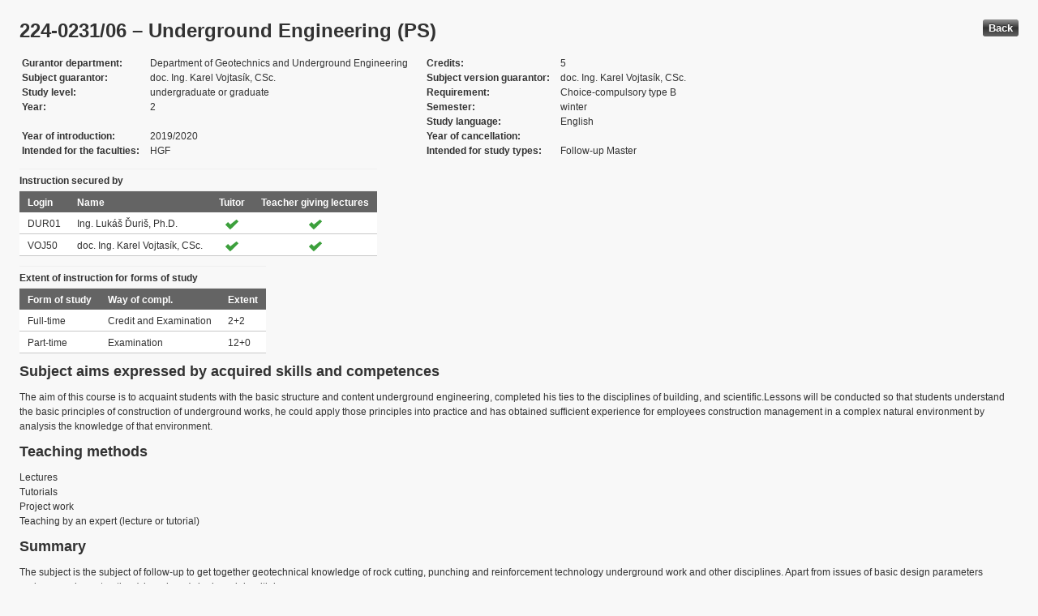

--- FILE ---
content_type: text/html; charset=UTF-8
request_url: https://edison.sso.vsb.cz/cz.vsb.edison.edu.study.prepare.web/SubjectVersion.faces?version=224-0231/06&subjectBlockAssignmentId=398791&studyFormId=1&studyPlanId=22602&locale=en&back=true
body_size: 73110
content:


<!DOCTYPE html>










    <html xmlns="http://www.w3.org/1999/xhtml">
<head>
<META http-equiv="Content-Type" content="text/html; charset=UTF-8">








<title>224-0231/06 &#8211; Underground Engineering (PS)</title>



<LINK rel="stylesheet" type="text/css" href="theme/default.css" title="Style">
<LINK rel="stylesheet" type="text/css" href="theme/unis.css" title="Style">
</head>
<body onload="hide(); return false">

  
    <button class="button" style="float: right" onclick="window.history.back()">
      Back
    </button>
  <form id="form1" name="form1" method="post" action="/cz.vsb.edison.edu.study.prepare.web/SubjectVersion.faces" enctype="application/x-www-form-urlencoded">

    <script type="text/javascript">
					function hide() {
						toggleVisibility('form1:tableStudyPlans');
						toggleVisibility('form1:tableSubjectBlocks');
						toggleVisibility('form1:tableEnquiries');
						var element = document
								.getElementById('form1:passConditions:buttonShowHide');
						if (element != null)
							toggleVisibility('form1:passConditions:subjectPassCondtionsTables');
					}

					function toggleVisibility(elementId) {
						var element = document.getElementById(elementId);
						if (element.style.display == '')
							element.style.display = 'none';
						else
							element.style.display = '';
					}
				</script>

    <DIV class="messagesBlock">
      <div id="form1:messages1"></div>
    </DIV>


    
      <div id="card-subject">
        <H1>
          <span class="outputText">224-0231/06 &#8211; Underground Engineering (PS)</span>
        </H1>

        <table class="panelGrid detail"><tbody><tr><td class="label"><span class="outputText">Gurantor department</span></td><td class="value"><span class="outputText">Department of Geotechnics and Underground Engineering</span></td><td class="label"><span class="outputText">Credits</span></td><td class="value"><span class="outputText">5</span></td></tr><tr><td class="label"><span class="outputText">Subject guarantor</span></td><td class="value"><span class="outputText">doc. Ing. Karel Vojtas&#237;k, CSc.</span></td><td class="label"><span class="outputText">Subject version guarantor</span></td><td class="value"><span class="outputText">doc. Ing. Karel Vojtas&#237;k, CSc.</span></td></tr><tr><td class="label"><span class="outputText">Study level</span></td><td class="value"><span class="outputText">undergraduate or graduate</span></td><td class="label"><span class="outputText">Requirement</span></td><td class="value"><span class="outputText">Choice-compulsory type B</span></td></tr><tr><td class="label"><span class="outputText">Year</span></td><td class="value"><span class="outputText">2</span></td><td class="label"><span class="outputText">Semester</span></td><td class="value"><span class="outputText">winter</span></td></tr><tr><td class="label"><span class="outputText"></span></td><td class="value"><span class="outputText"></span></td><td class="label"><span class="outputText">Study language</span></td><td class="value"><span class="outputText">English</span></td></tr><tr><td class="label"><span class="outputText">Year of introduction</span></td><td class="value"><span class="outputText">2019/2020</span></td><td class="label"><span class="outputText">Year of cancellation</span></td><td class="value"><span class="outputText"></span></td></tr><tr><td class="label"><span class="outputText">Intended for the faculties</span></td><td class="value"><span class="outputText">HGF</span></td><td class="label"><span class="outputText">Intended for study types</span></td><td class="value"><span class="outputText">Follow-up Master</span></td></tr></tbody></table><table id="form1:tableTeachers" class="dataTable" ><thead ><tr ><th scope="colgroup" class="headerClass" colspan="4" ><span class="outputText">Instruction secured by</span></th></tr>
<tr ><th class="headerClass" scope="col" ><span class="outputText">Login</span></th><th class="headerClass" scope="col" ><span class="outputText">Name</span></th><th class="headerClass" scope="col" ><span class="outputText">Tuitor</span></th><th class="headerClass" scope="col" ><span class="outputText">Teacher giving lectures</span></th></tr>
</thead><tbody >
<tr class="evenRow" ><td class="columnClass1" ><span class="outputText">DUR01</span></td>
<td class="columnClass1" ><span class="outputText">Ing. Luk&#225;&#353; &#270;uri&#353;, Ph.D.</span></td>
<td class="centered" ><img src="/cz.vsb.edison.edu.study.prepare.web/img/symbols/selected-green.png" class="graphicImageEx" /></td>
<td class="centered" ><img src="/cz.vsb.edison.edu.study.prepare.web/img/symbols/selected-green.png" class="graphicImageEx" /></td>
</tr>
<tr class="oddRow" ><td class="columnClass1" ><span class="outputText">VOJ50</span></td>
<td class="columnClass1" ><span class="outputText">doc. Ing. Karel Vojtas&#237;k, CSc.</span></td>
<td class="centered" ><img src="/cz.vsb.edison.edu.study.prepare.web/img/symbols/selected-green.png" class="graphicImageEx" /></td>
<td class="centered" ><img src="/cz.vsb.edison.edu.study.prepare.web/img/symbols/selected-green.png" class="graphicImageEx" /></td>
</tr>
</tbody>
</table>
<table id="form1:tableForms" class="dataTable" ><thead ><tr ><th scope="colgroup" class="headerClass" colspan="3" ><span class="outputText">Extent of instruction for forms of study</span></th></tr>
<tr ><th class="headerClass" scope="col" ><span class="outputText">Form of study</span></th><th class="headerClass" scope="col" ><span class="outputText">Way of compl.</span></th><th class="headerClass" scope="col" ><span class="outputText">Extent</span></th></tr>
</thead><tbody >
<tr class="evenRow" ><td class="columnClass1" ><span class="outputText">Full-time</span></td>
<td class="columnClass1" ><span class="outputText">Credit and Examination</span></td>
<td class="columnClass1" ><span class="outputText">2+2</span></td>
</tr>
<tr class="oddRow" ><td class="columnClass1" ><span class="outputText">Part-time</span></td>
<td class="columnClass1" ><span class="outputText">Examination</span></td>
<td class="columnClass1" ><span class="outputText">12+0</span></td>
</tr>
</tbody>
</table>

          <h3>
            <span class="outputText">Subject aims expressed by acquired skills and competences</span>
          </h3>
          <div id="form1:j_id_jsp_2139457300_69" class="preWrap">The aim of this course is to acquaint students with the basic structure and content underground engineering, completed his ties to the disciplines of building, and scientific.Lessons will be conducted so that students understand the basic principles of construction of underground works, he could apply those principles into practice and has obtained sufficient experience for employees construction management in a complex natural environment by analysis the knowledge of that environment.</div>
          <h3>
            <span class="outputText">Teaching methods</span>
          </h3>
          <p>
            Lectures
              <br />
            Tutorials
              <br />
            Project work
              <br />
            Teaching by an expert (lecture or tutorial)
              <br />
            
          </p>
        
          <h3>
            <span class="outputText">Summary</span>
          </h3>
          <div id="form1:j_id_jsp_2139457300_77" class="preWrap">The subject is the subject of follow-up to get together geotechnical knowledge of rock cutting, punching and reinforcement technology underground work and other disciplines. Apart from issues of basic design parameters underground construction (size, shape) deals mainly with issues
modern methods of tunnels and caverns, supporting and evaluating their geological environment. Considerable attention is paid to the excavation of tunnels in difficult natural conditions (TBM, shield tunneling, jacking, mikrotuneling etc.). Subject closely related to the subject of &quot;Mechanics of Underground Structures&quot;.</div>
          <h3>
            <span class="outputText">Compulsory literature:</span>
          </h3>
          <div id="form1:j_id_jsp_2139457300_81" class="preWrap"><span class="outputText">Szechy J.: The Art of Tunelling. Akademia Kiado Budapest
M&#252;ller G.: Der Felsbau. Springer Verlag</span></div>
          <h3>
            <span class="outputText">Recommended literature:</span>
          </h3>
          <div id="form1:j_id_jsp_2139457300_85" class="preWrap">Kolymbas, D.,[i] Tunnelling and Tunnel Mechanics: A Rational Approach to Tunnelling [/i]. Berlin: Springer, c2005, xv, 437 s. <a href='https://katalog.vsb.cz/search?type=global&q=3540251960'>ISBN 35-402-5196-0</a>.</div>
          <h3>
            <span class="outputText">Additional study materials</span>
          </h3>
          <div id="form1:j_id_jsp_2139457300_89"><a id="form1:j_id_jsp_2139457300_90" href="https://www.vsb.cz/e-vyuka/en/subject/224-0231/06">Study supports in the EduDocs system</a></div>
          <h3>
            <span class="outputText">Way of continuous check of knowledge in the course of semester</span>
          </h3>
          <div id="form1:j_id_jsp_2139457300_94" class="preWrap"></div>
          <h3>
            <span class="outputText">E-learning</span>
          </h3>
          <div id="form1:j_id_jsp_2139457300_103" class="preWrap"><span class="outputText">www.geotechnici.cz
LMS Moodle V&#352;B-TUO</span></div>
          <h3>
            <span class="outputText">Other requirements</span>
          </h3>
          <div id="form1:j_id_jsp_2139457300_107" class="preWrap"><span class="outputText">There are no other special requirements</span></div>
          <h3>
            <span class="outputText">Prerequisities</span>
          </h3>
          
            <P>
              <span id="form1:textcardNoRows" class="outputText">Subject has no prerequisities.</span>
            </P>
          
          <h3>
            <span class="outputText">Co-requisities</span>
          </h3>
          
            <P>
              <span class="outputText">Subject has no co-requisities.</span>
            </P>
          
          <h3>
            <span class="outputText">Subject syllabus:</span>
          </h3>
          <div id="form1:j_id_jsp_2139457300_151" class="preWrap"><span class="outputText">Lectures:
1st The importance of the underground construction of civilization and addressing environmental challenges history and development of underground structures.
2nd Distribution of underground structures, tunnels, the design parameters, the IG investigation and classification systems.
3rd Mined underground construction, disposal, mikrotunelling; more methods.
4th Conventional excavation methods.
5th Excavation of caverns, excavated underground construction.
6th NATM - theory and practice.
7th Reinforcement of underground construction, design and implementation.
8th Ventilation of underground structures, lighting.
9th Dewatering of underground buildings, waterproofing.
10th Reconstruction of underground structures, building diagnostics.
11th Monitoring of underground construction.
12th Organization and safety in underground construction.
13th Effects of tunneling to the surface.
14th Presentation of practitioners, the risks of underground structures and funding.

Exercise:
1 to 3 Week: Tunnel rock mass classification systems.
4th to 7th Design principles and parameters for underground construction (road and rail tunnels). Design excavation and reinforcement, including exploratory gallery. schedule for excavation, Static cross-examination and reinforcement of the tunnel using the program systems 
8th to 13th Design principles and parameters for underground construction (collector). Design excavation and reinforcement, including exploratory gallery. schedule for excavation, Static cross-examination and reinforcement of the tunnel using the program systems
</span></div>
          <h3>
            <span class="outputText">Conditions for subject completion </span>
          </h3>
          <div id="form1:passConditions:subjectPassCondtionsTables">
	<fieldset>
	<legend>
		<span id="form1:passConditions:j_id_jsp_1341760232_4pc2:0:j_id_jsp_1341760232_5pc2" class="outputText">Full-time form (validity from: 2019/2020 Winter semester)</span>
	</legend>
	<table id="form1:passConditions:j_id_jsp_1341760232_4pc2:0:table1" class="dataTable" ><thead ><tr ><th class="headerClass" nowrap="true" scope="col" ><span id="form1:passConditions:j_id_jsp_1341760232_4pc2:0:table1:text13" class="outputText">Task name</span></th><th class="headerClass" scope="col" ><span id="form1:passConditions:j_id_jsp_1341760232_4pc2:0:table1:text17" class="outputText">Type of task</span></th><th class="headerClass" scope="col" ><span class="outputText">Max. number of points</span>
				<br /><span class="outputText">(act. for subtasks)</span></th><th class="headerClass" scope="col" ><span id="form1:passConditions:j_id_jsp_1341760232_4pc2:0:table1:text14" class="outputText">Min. number of points</span></th><th class="headerClass" scope="col" ><span class="outputText">Max. po&#269;et pokus&#367;</span></th></tr>
</thead><tbody >
<tr class="evenRow" ><td nowrap="true" class="columnClass1" ><span id="form1:passConditions:j_id_jsp_1341760232_4pc2:0:table1:0:text18" class="outputText">Credit and Examination</span></td>
<td class="columnClass1" ><span id="form1:passConditions:j_id_jsp_1341760232_4pc2:0:table1:0:text19" class="outputText">Credit and Examination</span></td>
<td class="centered" ><span id="form1:passConditions:j_id_jsp_1341760232_4pc2:0:table1:0:text21" class="outputText">100</span>&nbsp;<span id="form1:passConditions:j_id_jsp_1341760232_4pc2:0:table1:0:text15" class="outputText subtasksMaxRating">(100)</span></td>
<td class="centered" ><span id="form1:passConditions:j_id_jsp_1341760232_4pc2:0:table1:0:text20" class="outputText">51</span></td>
<td class="centered" ><span class="outputText"></span></td>
</tr>
<tr class="oddRow" ><td nowrap="true" class="columnClass1" ><span id="form1:passConditions:j_id_jsp_1341760232_4pc2:0:table1:1:text18" class="outputText">&nbsp;&nbsp;&nbsp;&nbsp;&nbsp;&nbsp;&nbsp;&nbsp;Credit</span></td>
<td class="columnClass1" ><span id="form1:passConditions:j_id_jsp_1341760232_4pc2:0:table1:1:text19" class="outputText">Credit</span></td>
<td class="centered" ><span id="form1:passConditions:j_id_jsp_1341760232_4pc2:0:table1:1:text21" class="outputText">35</span>&nbsp;</td>
<td class="centered" ><span id="form1:passConditions:j_id_jsp_1341760232_4pc2:0:table1:1:text20" class="outputText">16</span></td>
<td class="centered" ><span class="outputText"></span></td>
</tr>
<tr class="evenRow" ><td nowrap="true" class="columnClass1" ><span id="form1:passConditions:j_id_jsp_1341760232_4pc2:0:table1:2:text18" class="outputText">&nbsp;&nbsp;&nbsp;&nbsp;&nbsp;&nbsp;&nbsp;&nbsp;Examination</span></td>
<td class="columnClass1" ><span id="form1:passConditions:j_id_jsp_1341760232_4pc2:0:table1:2:text19" class="outputText">Examination</span></td>
<td class="centered" ><span id="form1:passConditions:j_id_jsp_1341760232_4pc2:0:table1:2:text21" class="outputText">65</span>&nbsp;</td>
<td class="centered" ><span id="form1:passConditions:j_id_jsp_1341760232_4pc2:0:table1:2:text20" class="outputText">35</span></td>
<td class="centered" ><span class="outputText">3</span></td>
</tr>
</tbody>
</table>
<span class="label">Mandatory attendence participation: </span>Student mus&#237; splnit povinnosti p&#345;edepsan&#233; platn&#253;mi studijn&#237;mi p&#345;edpisy.
70% &#250;&#269;ast na cvi&#269;en&#237;ch, spln&#283;n&#237;  programu &#250;kol&#367; cvi&#269;en&#237;

Student has to observe all obligations prescribed by the  study requirements.
70% attendance at seminars, fulfilling all seminars tasks

	<br /><br />
	<a href="#" onclick="toggleVisibilityElement(this.nextSibling); return false">Show history</a><span id="form1:passConditions:j_id_jsp_1341760232_4pc2:0:masHistory" style="display: none">
			<p><span class="outputText">No mandatory participation extent is recorded in the history. </span></p>
		</span>		
	
	<br /><br />
	<span class="label">Conditions for subject completion and attendance at the exercises within ISP: </span>Elaboration of assigned tasks from theoretical calculation exercises and completion of practical exercises, or preparation of a seminar paper on a specified topic, if this activity is the content of the exercise.
	<br /><br />
	<a href="#" onclick="toggleVisibilityElement(this.nextSibling); return false">Show history</a><span id="form1:passConditions:j_id_jsp_1341760232_4pc2:0:ispHistory" style="display: none">
			<p><span class="outputText">No conditions for subject completion and attendance at the exercises within ISP in the history. </span></p>
		</span>		
	
	</fieldset>	
	</div>






	
	
    <script type="text/javascript">
					function toggleVisibilityElement(element) {
						if (element.style.display == '')
							element.style.display = 'none';
						else
							element.style.display = '';
					}
	</script>
	
	
	
	 

          

        <h3>
          <span class="outputText">Occurrence in study plans</span>
        </h3>

        <input id="form1:buttonShowHide" name="form1:buttonShowHide" type="button" value="Show/Hide" onclick="toggleVisibility('form1:tableStudyPlans'); return false" class="commandExButton button" /><table id="form1:tableStudyPlans" class="dataTable" ><thead ><tr ><th class="headerClass" scope="col" ><span class="outputText">Academic year</span></th><th class="headerClass" scope="col" ><span class="outputText">Programme</span></th><th class="headerClass" scope="col" ><span class="outputText">Branch/spec.</span></th><th class="headerClass" scope="col" ><span class="outputText">Spec.</span></th><th class="headerClass" scope="col" ><span class="outputText">Zam&#283;&#345;en&#237;</span></th><th class="headerClass" scope="col" ><span class="outputText">Form</span></th><th class="headerClass" scope="col" ><span class="outputText">Study language </span></th><th class="headerClass" scope="col" ><span class="outputText">Tut. centre</span></th><th class="headerClass" scope="col" ><span class="outputText">Year</span></th><th class="headerClass" scope="col" ><span title="winter" class="outputText">W</span></th><th class="headerClass" scope="col" ><span title="summer" class="outputText">S</span></th><th class="headerClass" scope="col" ><span class="outputText">Type of duty</span></th><th class="headerClass" scope="col" ><img src="/cz.vsb.edison.edu.study.prepare.web/.ibmjsfres/img/1x1.gif" ></img></th></tr>
</thead><tbody >
<tr class="evenRow" ><td ><span class="outputText">2025/2026</span></td>
<td ><span class="outputText">(N0724A290002) Mining of Mineral Resources</span></td>
<td ></td>
<td ></td>
<td ><span class="outputText"></span></td>
<td ><span class="outputText">P</span></td>
<td ><span class="outputText">English</span></td>
<td ><span class="outputText">Ostrava</span></td>
<td ><span class="outputText">2</span></td>
<td ><img src="img/icons/small/active/confirm.png" class="graphicImageEx" /></td>
<td ></td>
<td ><span class="outputText">Choice-compulsory type B</span></td>
<td ><a id="form1:tableStudyPlans:0:j_id_jsp_2139457300_200" href="https://edison.sso.vsb.cz/cz.vsb.edison.edu.study.prepare.web/StudyPlan.faces?studyPlanId=27096&amp;locale=en&amp;back=true" class="outputText">study plan</a></td>
</tr>
<tr class="oddRow" ><td ><span class="outputText">2024/2025</span></td>
<td ><span class="outputText">(N0724A290002) Mining of Mineral Resources</span></td>
<td ></td>
<td ></td>
<td ><span class="outputText"></span></td>
<td ><span class="outputText">P</span></td>
<td ><span class="outputText">English</span></td>
<td ><span class="outputText">Ostrava</span></td>
<td ><span class="outputText">2</span></td>
<td ><img src="img/icons/small/active/confirm.png" class="graphicImageEx" /></td>
<td ></td>
<td ><span class="outputText">Choice-compulsory type B</span></td>
<td ><a id="form1:tableStudyPlans:1:j_id_jsp_2139457300_200" href="https://edison.sso.vsb.cz/cz.vsb.edison.edu.study.prepare.web/StudyPlan.faces?studyPlanId=26344&amp;locale=en&amp;back=true" class="outputText">study plan</a></td>
</tr>
<tr class="evenRow" ><td ><span class="outputText">2023/2024</span></td>
<td ><span class="outputText">(N0724A290002) Mining of Mineral Resources</span></td>
<td ></td>
<td ></td>
<td ><span class="outputText"></span></td>
<td ><span class="outputText">P</span></td>
<td ><span class="outputText">English</span></td>
<td ><span class="outputText">Ostrava</span></td>
<td ><span class="outputText">2</span></td>
<td ><img src="img/icons/small/active/confirm.png" class="graphicImageEx" /></td>
<td ></td>
<td ><span class="outputText">Choice-compulsory type B</span></td>
<td ><a id="form1:tableStudyPlans:2:j_id_jsp_2139457300_200" href="https://edison.sso.vsb.cz/cz.vsb.edison.edu.study.prepare.web/StudyPlan.faces?studyPlanId=25505&amp;locale=en&amp;back=true" class="outputText">study plan</a></td>
</tr>
<tr class="oddRow" ><td ><span class="outputText">2022/2023</span></td>
<td ><span class="outputText">(N0724A290002) Mining of Mineral Resources</span></td>
<td ></td>
<td ></td>
<td ><span class="outputText"></span></td>
<td ><span class="outputText">P</span></td>
<td ><span class="outputText">English</span></td>
<td ><span class="outputText">Ostrava</span></td>
<td ><span class="outputText">2</span></td>
<td ><img src="img/icons/small/active/confirm.png" class="graphicImageEx" /></td>
<td ></td>
<td ><span class="outputText">Choice-compulsory type B</span></td>
<td ><a id="form1:tableStudyPlans:3:j_id_jsp_2139457300_200" href="https://edison.sso.vsb.cz/cz.vsb.edison.edu.study.prepare.web/StudyPlan.faces?studyPlanId=24330&amp;locale=en&amp;back=true" class="outputText">study plan</a></td>
</tr>
<tr class="evenRow" ><td ><span class="outputText">2021/2022</span></td>
<td ><span class="outputText">(N0724A290002) Mining of Mineral Resources</span></td>
<td ></td>
<td ></td>
<td ><span class="outputText"></span></td>
<td ><span class="outputText">P</span></td>
<td ><span class="outputText">English</span></td>
<td ><span class="outputText">Ostrava</span></td>
<td ><span class="outputText">2</span></td>
<td ><img src="img/icons/small/active/confirm.png" class="graphicImageEx" /></td>
<td ></td>
<td ><span class="outputText">Choice-compulsory type B</span></td>
<td ><a id="form1:tableStudyPlans:4:j_id_jsp_2139457300_200" href="https://edison.sso.vsb.cz/cz.vsb.edison.edu.study.prepare.web/StudyPlan.faces?studyPlanId=23944&amp;locale=en&amp;back=true" class="outputText">study plan</a></td>
</tr>
<tr class="oddRow" ><td ><span class="outputText">2020/2021</span></td>
<td ><span class="outputText">(N0724A290002) Mining of Mineral Resources</span></td>
<td ></td>
<td ></td>
<td ><span class="outputText"></span></td>
<td ><span class="outputText">P</span></td>
<td ><span class="outputText">English</span></td>
<td ><span class="outputText">Ostrava</span></td>
<td ><span class="outputText">2</span></td>
<td ><img src="img/icons/small/active/confirm.png" class="graphicImageEx" /></td>
<td ></td>
<td ><span class="outputText">Choice-compulsory type B</span></td>
<td ><a id="form1:tableStudyPlans:5:j_id_jsp_2139457300_200" href="https://edison.sso.vsb.cz/cz.vsb.edison.edu.study.prepare.web/StudyPlan.faces?studyPlanId=22602&amp;locale=en&amp;back=true" class="outputText">study plan</a></td>
</tr>
<tr class="evenRow" ><td ><span class="outputText">2019/2020</span></td>
<td ><span class="outputText">(N0724A290002) Mining of Mineral Resources</span></td>
<td ></td>
<td ></td>
<td ><span class="outputText"></span></td>
<td ><span class="outputText">P</span></td>
<td ><span class="outputText">English</span></td>
<td ><span class="outputText">Ostrava</span></td>
<td ><span class="outputText">2</span></td>
<td ><img src="img/icons/small/active/confirm.png" class="graphicImageEx" /></td>
<td ></td>
<td ><span class="outputText">Choice-compulsory type B</span></td>
<td ><a id="form1:tableStudyPlans:6:j_id_jsp_2139457300_200" href="https://edison.sso.vsb.cz/cz.vsb.edison.edu.study.prepare.web/StudyPlan.faces?studyPlanId=21949&amp;locale=en&amp;back=true" class="outputText">study plan</a></td>
</tr>
</tbody>
</table>


        <h3>
          <span class="outputText">Occurrence in special blocks</span>
        </h3>

        <input id="form1:buttonShowHideBlocks" name="form1:buttonShowHideBlocks" type="button" value="Show/Hide" onclick="toggleVisibility('form1:tableSubjectBlocks'); return false" class="commandExButton button" /><table id="form1:tableSubjectBlocks" class="dataTable" ><thead ><tr ><th class="headerClass" scope="col" ><span class="outputText">Block name</span></th><th class="headerClass" scope="col" ><span class="outputText">Academic year</span></th><th class="headerClass" scope="col" ><span class="outputText">Form of study</span></th><th class="headerClass" scope="col" ><span class="outputText">Study language </span></th><th class="headerClass" scope="col" ><span class="outputText">Year</span></th><th class="headerClass" scope="col" ><span title="winter" class="outputText">W</span></th><th class="headerClass" scope="col" ><span title="summer" class="outputText">S</span></th><th class="headerClass" scope="col" ><span class="outputText">Type of block</span></th><th class="headerClass" scope="col" ><span class="outputText">Block owner</span></th><th class="headerClass" scope="col" ><img src="/cz.vsb.edison.edu.study.prepare.web/.ibmjsfres/img/1x1.gif" ></img></th></tr>
</thead><tbody >
</tbody>
</table>


        <h3>
          <span class="outputText">Assessment of instruction</span>
        </h3>

        <p id="form1:j_id_jsp_2139457300_245"><span class="outputText">P&#345;edm&#283;t neobsahuje &#382;&#225;dn&#233; hodnocen&#237;.</span></p>

		<br /><br />
        <table id="form1:tableEnquiries" ><tbody >
</tbody>
</table>


      </div>
    <input type="hidden" name="form1_SUBMIT" value="1" /><input type="hidden" name="javax.faces.ViewState" id="j_id__v_0:javax.faces.ViewState:1" value="7suIT9s8wW9cjCyC5GjynnzgPqaxUTYo1nISqNg7SHgYgG6UMjwJIgUe6cA3Zt4b81/kYg3RgURxrn/gBG0MakXQLte9upKYxam6f1lJrkVbYMqj3XmQPjNMAGaXmu6Pw2WsIggPTh0DU2pIC8qCfhJVma6IGg1xieZzMkfEfKIbVW5qjnZ8lnifQ/H12Q/yeXmbP9M8UWcDgEl9fXZ32RQoCLhr5UhbZSO0IX1uVnuABlcklFS4uUqmhOBrfJ+Fcc2AlbuUAjIk1pch823LSAClCFl8bYoqk9g6NO/YB7P4ZknKMWQtkTY1ukzPndZlWkdtPj6IxCDo/UwFA4UlBk+0vu48Ce8P1gjsef1JRsg+8Ntk5H6B20VNc8waRsDwiVLPMG/ZO3wiIias5tu5+lL8ZWXfRvwgd29hEjt6r8rOyKsdIGfOO1HjH/tOIqAy/[base64]//zwzxG8Z8DjyWP9QZXdO2wCRA1xNWlXEvFwexxGT3KK+w9I5vzkjDy632CQBl1omhZ4DcL0KV8NA8TxjisCHw2FK+CYMZCDxbFN7UOfqjdWWIvLoSkRTzziVSE9xeIjOSxOXJkGcMPbkl8Cd1IgNzgEswsaexiijFyDfQQWPQE4OzImIRxsVQhiKIB/r36HvdKBHjMCufysJyCtBtY8CBWqVfrPGmQ3s6BjK23ttyiwnP6xciUl2ixijZuOtHDh/socB3thPYEQpKZSjTETVGsxiIStoajhFR06uJ/YQSABzIMXbPuGcor7D0jm/OQS+QBKCrbx9GiaFngNwvQpXw0DxPGOKwIfDYUr4JgxkIPFsU3tQ5+qkEk5H21ND/HYddC0i8j+18DD25HJXT1qkP8WD31rLNuNaenWvrGJClUIYiiAf69+paZsQwoJxCA7nGbvYo/3wUvVtTNlrybP/SmaOl2w6Ec7bAJEDXE1aZ3frhQ/Msjz1pDIFrVvfYGqdqLjZQeJp60sxA+so5aI07XHcBq4yJ4jn5FmV23nHSgvdJ2CgSrjQ7BpAtv5/dJk1BFOLY1mfJeHo7PciZkSJeQhhkQSNbaQ/xYPfWss241p6da+sYkKVQhiKIB/r36lpmxDCgnEIPFXmqJowcpfS9W1M2WvJs/9KZo6XbDoRztsAkQNcTVp60SAnpNbP6jWkMgWtW99gap2ouNlB4mnrSzED6yjlojTtcdwGrjIniDNdJ2p6YYeKC90nYKBKuNDsGkC2/n90mTUEU4tjWZ8l4ejs9yJmRKLjYasag/tuJD/Fg99ayzbjWnp1r6xiQpVCGIogH+vfqWmbEMKCcQgvVDms9KAyA9L1bUzZa8mz/0pmjpdsOhHO2wCRA1xNWmJwITePkTHctaQyBa1b32Bqnai42UHiaetLMQPrKOWiNO1x3AauMieiclYGuTvyMsPE9amGwwFAacuviyWnYKYKC90nYKBKuNDsGkC2/n90mTUEU4tjWZ8l4ejs9yJmRKDnz6IG9b3Ven1aRWsugUGDCVU4a0yIYuLDcrWbu/Tzv0zA8xR1eqjp4d93DuKo+PGz9P8EecWMybb0PAhlrRok+Fa/awBSu8xLvbvlEcDq9r9tOQwhZMLLS949OyDynfcWl6GnQI4YXUaQflwPjCVaJoWeA3C9Cmh97IeaomLER8NhSvgmDGQg8WxTe1Dn6oSiGKiG87AphuBOZVRAfIjpOI+QfM2oksCb9GLTdXyTWNai/xwt5ByDCVU4a0yIYuLDcrWbu/TzhtTEpluKdvKp4d93DuKo+PGz9P8EecWMybb0PAhlrRo3sVKn5nV5j0xLvbvlEcDq9r9tOQwhZMLLS949OyDynfcWl6GnQI4YQI39NipagxttLFlUZpYvOCtLMQPrKOWiNO1x3AauMieIMnJScCj9SMoL3SdgoEq40OwaQLb+f3SZNQRTi2NZnyXh6Oz3ImZEhWHue/2ujPQkP8WD31rLNuNaenWvrGJClUIYiiAf69+h73SgR4zArnGHr5BFOKssEvVtTNlrybP/SmaOl2w6Ec7bAJEDXE1aYUSxzPZS7A/1pDIFrVvfYGqdqLjZQeJp60sxA+so5aI07XHcBq4yJ5yJJFokTFw1ygvdJ2CgSrjQ7BpAtv5/dJk1BFOLY1mfJeHo7PciZkS0mRK9QtX+neQ/xYPfWss241p6da+sYkKVQhiKIB/r36HvdKBHjMCuU+Di6PQQA3eS9W1M2WvJs/9KZo6XbDoRztsAkQNcTVpGcUf7R+1D97WkMgWtW99gap2ouNlB4mnrSzED6yjlojTtcdwGrjInlIvlH3Na8DTKC90nYKBKuNDsGkC2/n90mTUEU4tjWZ8l4ejs9yJmRLU0KUPsPXdT5D/Fg99ayzbjWnp1r6xiQpVCGIogH+vfoe90oEeMwK50yD8kxAc8ihL1bUzZa8mz/0pmjpdsOhHO2wCRA1xNWm89EJQFRkxl9aQyBa1b32Bqnai42UHiaetLMQPrKOWiNO1x3AauMieHnZ7S0ZDhkVgJyjt/MEFHCM5LE5cmQZww9uSXwJ3UiA3OASzCxp7GJQjknCHwTq9h9I4LM5YqAsMJVThrTIhi4sNytZu79PO0yD8kxAc8iiusAMtfBNiY3wEXGRoaHqkrrADLXwTYmPQ1V0ExF3NXUvVtTNlrybP/[base64]/Ri03V8k1jWov8cLeQcgwlVOGtMiGLiw3K1m7v084g3WVxi+KjWY1p6da+sYkKVQhiKIB/r341gT2ZFpcc8c+mlQMJ6nbCrTwDKxICAXTqckncCF/yqZx0hO9RICuFS9W1M2WvJs/9KZo6XbDoRztsAkQNcTVpQKjaaRVgIDdvua9s1psmg56x631HqJPkfA3cFjxu86le5GCvmpk7BwZuZK/DQjdduHDImLzN/n4bpIRLY2mkABC7F+Irrnv4bW+t+ZO5i4ItL3j07IPKd9xaXoadAjhhpSBhVnQ1Sg1MWSj3ditR6K0sxA+so5aI07XHcBq4yJ7y1JPa3eTkQbowu9dysqP6jrzhNfo0/l3OYCJhUuYHWygvdJ2CgSrjQ7BpAtv5/dJk1BFOLY1mfJeHo7PciZkS29vfcH2jZZvYddC0i8j+10Upx3vJwKN1kZYco6ZFa0uNaenWvrGJClUIYiiAf69+WZyjni1ihuK0LsLoYCaMsMbP0/wR5xYzJtvQ8CGWtGjhx9AbriCNaG1Q5ZrIp+hLsyU9rYkSqaxzIm8+M8WpRdn9A5aafTnF2v205DCFkwstL3j07IPKd9xaXoadAjhhiX5Ig4fy8VftWp8jT/Ir1AZuZK/DQjdduHDImLzN/n4bpIRLY2mkAJsiw5p8glMlM9ZV309VwENW13Wnl8rWaP61ixxs5DX8wDN+JW/[base64]/l3OYCJhUuYHWygvdJ2CgSrjQ7BpAtv5/dJk1BFOLY1mfJeHo7PciZkSNq60j9jbvd3YddC0i8j+10Upx3vJwKN1kP8WD31rLNuNaenWvrGJClUIYiiAf69+9esF1nWdmeJpUV0mOy3xP8bP0/wR5xYzJtvQ8CGWtGjShgkVbliD/[base64]/7r1gLq9DYMLGn56pLufN43bD1Nm7JeAOj0fnT+r3Guf+AEbQxqdu33TGCyIsICb9GLTdXyTWNai/xwt5ByDCVU4a0yIYuLDcrWbu/Tzvh0ak2V0nGrNflGPWFOgQ4c9I7Ulra9V6eHfdw7iqPjxs/T/BHnFjMm29DwIZa0aN+G5x5u/PO0/KwnIK0G1jwIFapV+s8aZJNcII4sUOSV2v205DCFkwstL3j07IPKd9xaXoadAjhh2mRo6z6ycyOMmE0lEvsIC8OWjE7nxeKERMktWvqCTgAff2IYIpb3CTcpKba8jylPrSzED6yjlojTtcdwGrjInuD7qDD0Wcb2x1RetNaMQUYfDYUr4JgxkIPFsU3tQ5+qf/jzJRIp6kYbgTmVUQHyI0jc7VWVk0LoAm/Ri03V8k1jWov8cLeQcgwlVOGtMiGLiw3K1m7v085KHo3w10Dx2TX5Rj1hToEO3orHNxadW2Gnh33cO4qj48bP0/wR5xYzJtvQ8CGWtGjYOgtSF12CFMu68pilF1wEZnO1VduaNwQDfF2eRIlRJWd2JJl09rp7PNoZt23zfXNSK1UyGZPa4TS4CXrv9oTZeUA2UAH7oHh5JPJRr+mTvsbP0/wR5xYzJtvQ8CGWtGjtAI8ZRLzWZfysJyCtBtY8CBWqVfrPGmS+paq7QP3HbNr9tOQwhZMLLS949OyDynfcWl6GnQI4YZPkKhiDa87mcor7D0jm/OSMPLrfYJAGXWiaFngNwvQpofeyHmqJixEfDYUr4JgxkIPFsU3tQ5+qTC/tR6r0tscvEkwg817l4WTUEU4tjWZ8l4ejs9yJmRI13gL3OCTySOn1aRWsugUGDCVU4a0yIYuLDcrWbu/TzkPBXRcKGEHANflGPWFOgQ4c9I7Ulra9V6eHfdw7iqPjxs/T/BHnFjMm29DwIZa0aAZWUmZfmWDl/KwnIK0G1jwIFapV+s8aZJNcII4sUOSV2v205DCFkwstL3j07IPKd9xaXoadAjhhBhzJ+DMaqdJa/U3t7xcGP60sxA+so5aI07XHcBq4yJ71psv05sN6PsdUXrTWjEFGHw2FK+CYMZCDxbFN7UOfqtPJcAqrqJFrG4E5lVEB8iNI3O1VlZNC6AJv0YtN1fJNY1qL/HC3kHIMJVThrTIhi4sNytZu79POmUlCZ6gpi9Y1+UY9YU6BDt6KxzcWnVthp4d93DuKo+PGz9P8EecWMybb0PAhlrRofjYsljEQxX/xJzQkWWNpNf0pmjpdsOhHO2wCRA1xNWkkXcbWUsXZfvY2v7xa1L4fLS949OyDynfcWl6GnQI4YVioz68sUcl/cor7D0jm/OSgKK7r2UFOdGiaFngNwvQpofeyHmqJixEfDYUr4JgxkIPFsU3tQ5+q/S7zBgEEU04bgTmVUQHyI2T4rTaPpKAIG4E5lVEB8iNk+K02j6SgCAJv0YtN1fJNY1qL/HC3kHIMJVThrTIhi4sNytZu79POi9AOYMVEKxCkMmBurkdPB/mHCdGoBV0vrtRWkplZ/1xCA/i9lHkg26M+8cXavP84ILsHPd0fUPwfDYUr4JgxkIPFsU3tQ5+qHyHN7pgcEhovEkwg817l4WTUEU4tjWZ8l4ejs9yJmRLmBeptnE/rIen1aRWsugUGDCVU4a0yIYuLDcrWbu/TzrjDeCIIShhzNflGPWFOgQ4c9I7Ulra9V6eHfdw7iqPjxs/T/BHnFjMm29DwIZa0aACJ6jv22+ka/KwnIK0G1jwIFapV+s8aZJNcII4sUOSV2v205DCFkwstL3j07IPKd9xaXoadAjhhrPUdYmEF0bJa/U3t7xcGP60sxA+so5aI07XHcBq4yJ5IOTBqUHElY8dUXrTWjEFGHw2FK+CYMZCDxbFN7UOfqp/JtEktQwM7G4E5lVEB8iNI3O1VlZNC6AJv0YtN1fJNY1qL/[base64]/OSgKK7r2UFOdGiaFngNwvQp6F1Y81fgHLcfDYUr4JgxkIPFsU3tQ5+qw/h2i1+31rkPE9amGwwFAacuviyWnYKYKC90nYKBKuPPEIOLw3cy6WTUEU4tjWZ8l4ejs9yJmRKq3X+rNjIiLzQXXOMJyme/ZNQRTi2NZnyXh6Oz3ImZElCsVBtqpA2/cRgVtY+GqHFk1BFOLY1mfJeHo7PciZkSD8qMQnPZhrAbgTmVUQHyI0jc7VWVk0LoAm/Ri03V8k3TCMwl6tPZbAwlVOGtMiGLiw3K1m7v086tgv9BSLSBZdh10LSLyP7XRSnHe8nAo3WQ/xYPfWss24nT1L8PXznkVQhiKIB/r36lpmxDCgnEIPl6ajbtUoSRidPUvw9fOeRVCGIogH+vfqWmbEMKCcQg98VIn2lFxNeJ09S/D1855FUIYiiAf69+paZsQwoJxCBq2kJny5XayjX5Rj1hToEOT17Zq/kaCjKnh33cO4qj4zTh588rFGLnJtvQ8CGWtGgPAXogqekR5TucZu9ij/fBrrADLXwTYmN8BFxkaGh6pK6wAy18E2Jj0NVdBMRdzV1L1bUzZa8mz6qWsuif3Vb/[base64]/4ARtDGp27fdMYLIiwgJv0YtN1fJN0wjMJerT2WwMJVThrTIhi4sNytZu79POZdlJ0tD7g2DYddC0i8j+10Upx3vJwKN12HXQtIvI/temz1gF3/v/+JD/Fg99ayzbidPUvw9fOeRVCGIogH+vfqWmbEMKCcQg/TMDzFHV6qMARstu5yZHet9PgdS6+qiDdXX6QNTMVVSaUnvzttbCBa89NR1FywR7QSs+EQqZvms7bAJEDXE1abGppDQ5rS9jMS7275RHA6uMCNwwv/Xv8i0vePTsg8p33Fpehp0COGHe88ZT85sZQdaQyBa1b32BogytePNi5VStLMQPrKOWiNO1x3AauMie/vGeQj15Mfh4AlNPGuZOaq0sxA+so5aI07XHcBq4yJ6FYkrOcQ3tI8MJBr3w4InTrSzED6yjlojTtcdwGrjInr8ARtshEfJUD6MldLwz7/BtUOWayKfoS7spSwAQa8igaJoWeA3C9CnoXVjzV+Actx8NhSvgmDGQg8WxTe1Dn6oanxUMxQjxzw8T1qYbDAUB5ladiyXyl0koL3SdgoEq488Qg4vDdzLpZNQRTi2NZnyXh6Oz3ImZEsg1P4vLO0bUAm/Ri03V8k3TCMwl6tPZbAwlVOGtMiGLiw3K1m7v087I/hyZtV5mc9DHawlnFL4+DCVU4a0yIYuLDcrWbu/Tzj5FitEWZoTbzcUzBLJnpeahv4L1+pv+WVz9vj3sLiTOkP8WD31rLNuJ09S/D1855FUIYiiAf69+paZsQwoJxCBLlZONy77OY2Q8MxFFAvScxh6+QRTirLCusAMtfBNiY9DVXQTEXc1dS9W1M2WvJs8sO7itXyeaRsRaYy3C9hxKqYtn8zqIvRstL3j07IPKd9xaXoadAjhhmqw8CmM/Rumpi2fzOoi9Gy0vePTsg8p33Fpehp0COGE+z9U0GtZorG+5r2zWmyaDswNGazoCFGTWkMgWtW99gfc4qpXlEbhfrSzED6yjlojTtcdwGrjInvc15HgOoeWhcor7D0jm/OQW947cfH+EmHKK+w9I5vzkjDy632CQBl1omhZ4DcL0KehdWPNX4By3Hw2FK+CYMZCDxbFN7UOfquBmGcDAXdyKt/[base64]/llc/b497C4kzpD/Fg99ayzbidPUvw9fOeRVCGIogH+vfqWmbEMKCcQgDdlhVr+zua41+UY9YU6BDt6KxzcWnVthNflGPWFOgQ7TEgZTUOXaJ6eHfdw7iqPjNOHnzysUYucm29DwIZa0aGaySrrEfmj7hJbXxw0+4OS7CecuG/yUgkErPhEKmb5rO2wCRA1xNWmXj8XhBJY7sDEu9u+URwOrjAjcML/17/ItL3j07IPKd9xaXoadAjhhszQN9ABnAz7WkMgWtW99gaIMrXjzYuVUrSzED6yjlojTtcdwGrjInp1eLUo9w/cHeAJTTxrmTmqtLMQPrKOWiNO1x3AauMiefDDFt/UP8M/DCQa98OCJ060sxA+so5aI07XHcBq4yJ5SkQ/uli0REw+jJXS8M+/[base64]/Tzm2mlRO/i8MI2HXQtIvI/tdFKcd7ycCjdZD/Fg99ayzbidPUvw9fOeRVCGIogH+vfqWmbEMKCcQgydTE7F08TfCJ09S/D1855FUIYiiAf69+paZsQwoJxCBnzA5sp9Q06InT1L8PXznkVQhiKIB/r36lpmxDCgnEIDobv2SNAbVyNflGPWFOgQ5PXtmr+RoKMqeHfdw7iqPjNOHnzysUYucm29DwIZa0aIVouZ2iSgQI8VeaomjByl+usAMtfBNiY9DVXQTEXc1dS9W1M2WvJs/[base64]/68X8ivsObar59O0lFN0LxQUVXY7PysJyCtBtY8CBWqVfrPGmRm2j+wvzaTIAgVqlX6zxpkzgurH8r8C3UIFapV+s8aZNALttBnj7xPLrVyOu7JwBwtL3j07IPKd/fJi3VnFdkDxqDOJkwjnrQxLvbvlEcDqy61cjruycAcLS949OyDynf3yYt1ZxXZA+Pb4vsDTJOrMS7275RHA6sutXI67snAHC0vePTsg8p398mLdWcV2QNNYqsQ75d3bDEu9u+URwOrLrVyOu7JwBwtL3j07IPKd/fJi3VnFdkDScdxsyI1y9cxLvbvlEcDq+T0D5D5UFZfLS949OyDynf3yYt1ZxXZA5s3gZUizL32lumGbMGyXPgYH9YSus7+pkE8+6wpYmbR4f7KHAd7YT3ETcPdv/uZSi45MTKgXX9N6ugSuMnoTn1J4LQe1g9TDNvNtNJR9HFf2HXQtIvI/teyGGXvqOVFFth10LSLyP7XRSnHe8nAo3WQ/xYPfWss29rE2wh+DuBa+bHaYWNJtqbrwF6WeV/EihEfXhGjB4tJrTwDKxICAXTqckncCF/yqZx0hO9RICuFVX44OwNPNb2nQ+NttBfLgNh10LSLyP7XRSnHe8nAo3WQ/xYPfWss29rE2wh+DuBatAnlz6033PHrwF6WeV/EirwNFhmvJ3/SrTwDKxICAXTqckncCF/yqZx0hO9RICuFS9W1M2WvJs8BKhiidOvibG+5r2zWmyaDnrHrfUeok+Rvua9s1psmg+WNCepGArJr1pDIFrVvfYHlbOeGtOQNG2J53vdA9SFiKC90nYKBKuP+51eFB55dMGZyseVfx4clvC/8UzXg2VPADst8JMAxlc+T+m/RxhlSEuuXcY85ovPVSdvmguvOft9HN7qsou59ujC713Kyo/qOvOE1+jT+Xc5gImFS5gdbDxPWphsMBQHmVp2LJfKXSSgvdJ2CgSrj5wLAJEkcoETMj42N2BW7WssGgPhza4nfuEZ+wgvK3DVomhZ4DcL0KS7kZnjF9w1hU74qiJhOYE8pJhrJcHhATbU91MxT3OtNO79PyWSrIW9VdSq3DHzMWB/xD71SO2ZRrrADLXwTYmPQ1V0ExF3NXUvVtTNlrybPok70hZ+8Yl4B5ci0IlL79BuxRKyEiR2gjrzhNfo0/l0rw5ItrxzvClBoh73MM3tN1pDIFrVvfYHlbOeGtOQNG6jRGFR96HWpDxPWphsMBQGnLr4slp2CmCgvdJ2CgSrj5wLAJEkcoETMj42N2BW7WssGgPhza4nfXwt59A3gfWepNQYuIaQjIK0sxA+so5aI8Rc+aWPR/hfBr8raNhgbsm1Q5ZrIp+hLsyU9rYkSqaxzIm8+M8WpRdn9A5aafTnF5PQPkPlQVl8tL3j07IPKd/fJi3VnFdkD+bUEbFByM1V98ilOw9zmqmSBodD/M7NNAm/[base64]/socB3thPYEQpKZSjTETcntfgvH+oeO9Nmr5T7OniK0sxA+so5aI8Rc+aWPR/hfYG80AgT3UdfysJyCtBtY8CBWqVfrPGmTGdh2Glw/UkQgVqlX6zxpkBxANOZOPJYoIFapV+s8aZJNcII4sUOSV5PQPkPlQVl8tL3j07IPKd/[base64]/pv0cYZUmY/sLAwceJQggo7ZWIYgfNTviqImE5gTykmGslweEBNSCXLWEbsK5uOvOE1+jT+XSvDki2vHO8KUGiHvcwze03WkMgWtW99gQOnOUS124DrrSzED6yjlojxFz5pY9H+FydOYieKEKb8/KwnIK0G1jwIFapV+s8aZJNcII4sUOSV5PQPkPlQVl8tL3j07IPKd/fJi3VnFdkDeH7r+kADINDTnyJL+5D3eAV9TT3NgfLMPZPX1FWOOhzOH4ztauHTMOkt4BCfUpQ5zcUzBLJnpeahv4L1+pv+WVz9vj3sLiTOkP8WD31rLNtLXecU4eqlNOroErjJ6E59Xu/EBYNMh+YL2Jw0QnrEWuUDIFIKgdY7QTD0lS7OUwj8rCcgrQbWPAgVqlX6zxpkk1wgjixQ5JXk9A+Q+VBWXy0vePTsg8p398mLdWcV2QM4yjhfx/uP/qcLYeBPwb6i30+B1Lr6qIN1dfpA1MxVVJFLL5FEx9FKvnOVRuLwiIym6jkEfiM5sSHTHgy5rtY1uYtYmzAMBSw6oNy7XY0UrE9HHD3qw9AgUz/emysuRNtNx7wltfwhRCgvdJ2CgSrj5wLAJEkcoETMj42N2BW7WssGgPhza4nfbX1aUePXs2xomhZ4DcL0KS7kZnjF9w1hU74qiJhOYE8pJhrJcHhATa3hefk1QY6nb7mvbNabJoOeset9R6iT5NaQyBa1b32BA6c5RLXbgOutLMQPrKOWiPEXPmlj0f4X8paj/dcLHIlI5bHyWaqu4CHTHgy5rtY1uYtYmzAMBSwbTtN76j/aBQB6eL8btckuNflGPWFOgQ4c9I7Ulra9VzX5Rj1hToEOT17Zq/kaCjI1+UY9YU6BDt6KxzcWnVthp4d93DuKo+MFfU09zYHyzD2T19RVjjocowMHNnUIiNgYZy1/J3wWzK/CvZTf2d1fwA7LfCTAMZXPk/pv0cYZUmlt0apjNOIOujC713Kyo/qOvOE1+jT+Xc5gImFS5gdbKC90nYKBKuPnAsAkSRygRMyPjY3YFbtaywaA+HNrid+Hp4bL7nd2iHKK+w9I5vzkjDy632CQBl1omhZ4DcL0KS7kZnjF9w1hU74qiJhOYE8pJhrJcHhATajtRJucDsOLaRinjQ7RYpktL3j07IPKd/fJi3VnFdkDm5w89ZtWEqifA/71bIZ6Jq08AysSAgF06nJJ3Ahf8qmcdITvUSArhUvVtTNlrybPIdMeDLmu1jW5i1ibMAwFLN6tGYZFLsrAAHp4vxu1yS41+UY9YU6BDt6KxzcWnVthp4d93DuKo+MFfU09zYHyzD2T19RVjjocN1vbHI1XLcUYZy1/J3wWzK/CvZTf2d1fwA7LfCTAMZXPk/pv0cYZUgGv3dPiM49WujC713Kyo/qOvOE1+jT+Xc5gImFS5gdbKC90nYKBKuPnAsAkSRygRMyPjY3YFbtaywaA+HNrid/XwU1lZF/xdZ63N30RTlnRifOxw/U6SWeeaYNNy5JLNDX5Rj1hToEO3orHNxadW2Gnh33cO4qj4wV9TT3NgfLMPZPX1FWOOhyDkOHWbLMJHLuUd7irwHte8VJ4CEAh8HnADst8JMAxlc+T+m/RxhlS1G2K73DXsTjx7pdIN3rD4/pArVK7vsvHym20M7G7O9VbCV/85Qm/T7mLWJswDAUsO0SbWVZjAxr+cAZ3hP2Ai1rQXCdzbGARcvKR20V/[base64]/SVb9WxUNvGpgLkErPhEKmb5rO2wCRA1xNWmR19DS3o1yC/ysJyCtBtY8CBWqVfrPGmTRqp5NlVi+MAgVqlX6zxpkk1wgjixQ5JUwrf54DeU6CC0vePTsg8p33Fpehp0COGGahARnlvtU+115AwA8lnVELS949OyDynfcWl6GnQI4YcfRFPzOIPjujrzhNfo0/l0rw5ItrxzvClBoh73MM3tN1pDIFrVvfYH3OKqV5RG4X60sxA+so5aI07XHcBq4yJ7owIItTsVRZ3KK+w9I5vzkjDy632CQBl1omhZ4DcL0KehdWPNX4By3Hw2FK+CYMZCDxbFN7UOfqiX4X8dotd2Mt/[base64]/llc/b497C4kzpD/Fg99ayzbidPUvw9fOeRVCGIogH+vfqWmbEMKCcQgxrUKCecPQ0k1+UY9YU6BDt6KxzcWnVthp4d93DuKo+M04efPKxRi5ybb0PAhlrRo5f6PpOVNMtyr+Y5xbQ+rCjTh588rFGLnJtvQ8CGWtGjl/o+k5U0y3J8D/vVshnomrTwDKxICAXTqckncCF/yqZx0hO9RICuFS9W1M2WvJs9BKz4RCpm+aztsAkQNcTVpMo5pkmsMMfr8rCcgrQbWPAgVqlX6zxpkk1wgjixQ5JUwrf54DeU6CC0vePTsg8p33Fpehp0COGEuPFD1ryvGEl15AwA8lnVELS949OyDynfcWl6GnQI4YZHG+v3PpXLMjrzhNfo0/l0rw5ItrxzvClBoh73MM3tN1pDIFrVvfYH3OKqV5RG4X60sxA+so5aI07XHcBq4yJ5Vtl+IZkSotHKK+w9I5vzkjDy632CQBl1omhZ4DcL0KehdWPNX4By3Hw2FK+CYMZCDxbFN7UOfqlX4YJxVfpCJt/[base64]/AM3FMwSyZ6Xmob+C9fqb/llc/b497C4kzpD/Fg99ayzbidPUvw9fOeRVCGIogH+vfqWmbEMKCcQgwDfTeW0CBn01+UY9YU6BDt6KxzcWnVthp4d93DuKo+M04efPKxRi5ybb0PAhlrRoyi3PPBSyGB1QQz2sSFOncjTh588rFGLnJtvQ8CGWtGjKLc88FLIYHeyBMlUwQR3BrTwDKxICAXTqckncCF/yqZx0hO9RICuFS9W1M2WvJs9BKz4RCpm+aztsAkQNcTVpZ+s9IquVgPT8rCcgrQbWPAgVqlX6zxpkk1wgjixQ5JUwrf54DeU6CC0vePTsg8p33Fpehp0COGErsy3glEMag115AwA8lnVELS949OyDynfcWl6GnQI4YYk0Ya8u6MTKjrzhNfo0/l0rw5ItrxzvClBoh73MM3tN1pDIFrVvfYH3OKqV5RG4X60sxA+so5aI07XHcBq4yJ79vue7clkcb3KK+w9I5vzkjDy632CQBl1omhZ4DcL0KWD9bR4eAueTHw2FK+CYMZCDxbFN7UOfqlpIucbPhdvxt/tykKhSPuYfDYUr4JgxkIPFsU3tQ5+qZ+5nLKf3NIS6MLvXcrKj+o684TX6NP5dzmAiYVLmB1soL3SdgoEq488Qg4vDdzLpZNQRTi2NZnyXh6Oz3ImZEuTTB9nmwwPfG4E5lVEB8iNk+K02j6SgCAJv0YtN1fJNZ+IH9t+sYPsMJVThrTIhi4sNytZu79POEyRcTH/o7KvQx2sJZxS+PgwlVOGtMiGLiw3K1m7v085SJq6xn93VX83FMwSyZ6Xmob+C9fqb/llc/b497C4kzpD/Fg99ayzbidPUvw9fOeRVCGIogH+vfqWmbEMKCcQgjlJc1bgCFsA1+UY9YU6BDt6KxzcWnVthp4d93DuKo+M04efPKxRi5ybb0PAhlrRoUzY3QwxoKm75sdphY0m2pjTh588rFGLnJtvQ8CGWtGhTNjdDDGgqbpit6n3b6HZurTwDKxICAXTqckncCF/yqZx0hO9RICuFS9W1M2WvJs9BKz4RCpm+aztsAkQNcTVpKrJU3AUbnQr8rCcgrQbWPAgVqlX6zxpkZto/sL82kyAIFapV+s8aZKCE+QZOtnjLMK3+eA3lOggtL3j07IPKd9xaXoadAjhhgVSoae3ZKx7WkMgWtW99gaIMrXjzYuVUrSzED6yjlojTtcdwGrjIngCAcrnlAh4AaJoWeA3C9Cn/HTbIt+AzqR8NhSvgmDGQg8WxTe1Dn6pbDYPsN+l//ygvdJ2CgSrjtF2FhrgZxhJk1BFOLY1mfJeHo7PciZkSFoyumc74Ri7HZ6QAZggTF2TUEU4tjWZ8l4ejs9yJmRJb1p8b+8bIx07gAemoEfEEZNQRTi2NZnyXh6Oz3ImZEg3pXmlNyzYv4wdfyqnMUJB3QDCIX27yJSC/gI+M96xSAm/Ri03V8k3TCMwl6tPZbAwlVOGtMiGLiw3K1m7v087oqenBwoiFZn1FXqBn2/[base64]/qOvOE1+jT+Xc5gImFS5gdbKC90nYKBKuPPEIOLw3cy6WTUEU4tjWZ8l4ejs9yJmRJ29fHfYyyFOhuBOZVRAfIjZPitNo+koAgCb9GLTdXyTdMIzCXq09lsDCVU4a0yIYuLDcrWbu/Tzsr4EW0tSlxt0MdrCWcUvj4MJVThrTIhi4sNytZu79POZsclfN5cLJDNxTMEsmel5qG/gvX6m/5ZXP2+PewuJM6Q/xYPfWss24nT1L8PXznkVQhiKIB/r37XCwfEOx0VNUo9wVMk8OuSNflGPWFOgQ7eisc3Fp1bYaeHfdw7iqPjNOHnzysUYucm29DwIZa0aHbuu/KSRYiE+bHaYWNJtqY04efPKxRi5ybb0PAhlrRodu678pJFiISYrep92+h2bq08AysSAgF06nJJ3Ahf8qmcdITvUSArhUvVtTNlrybPQSs+EQqZvms7bAJEDXE1aS6s3zb8geUK/KwnIK0G1jwIFapV+s8aZJNcII4sUOSVMK3+eA3lOggtL3j07IPKd9xaXoadAjhhxz/Lew7nUYZdeQMAPJZ1RC0vePTsg8p33Fpehp0COGF0CbfRzbdFSY684TX6NP5dK8OSLa8c7wpQaIe9zDN7TdaQyBa1b32B9ziqleURuF+tLMQPrKOWiNO1x3AauMiesB/oSNPRz11yivsPSOb85Iw8ut9gkAZdaJoWeA3C9CnoXVjzV+Actx8NhSvgmDGQg8WxTe1Dn6pzari1XDuTELf7cpCoUj7mHw2FK+CYMZCDxbFN7UOfqopTqgXilfltujC713Kyo/qOvOE1+jT+Xc5gImFS5gdbKC90nYKBKuPPEIOLw3cy6WTUEU4tjWZ8l4ejs9yJmRLfYS+KIzS6GBuBOZVRAfIjZPitNo+koAgCb9GLTdXyTWfiB/bfrGD7DCVU4a0yIYuLDcrWbu/Tzm5VQdpKIKIA0MdrCWcUvj4MJVThrTIhi4sNytZu79PO/zI6ylsXH1TNxTMEsmel5qG/gvX6m/5ZXP2+PewuJM6Q/xYPfWss24nT1L8PXznkVQhiKIB/r37XCwfEOx0VNYIeALHlNEv7NflGPWFOgQ7eisc3Fp1bYV0cbY9iyNerNOHnzysUYucm29DwIZa0aJPhWv2sAUrvT3tc40Rqemw04efPKxRi5ybb0PAhlrRoFB0+QoqsSWy8DRYZryd/0q08AysSAgF06nJJ3Ahf8qmcdITvUSArhUvVtTNlrybPQSs+EQqZvms7bAJEDXE1adru8siDkcGd/[base64]/qOvOE1+jT+Xc5gImFS5gdbKC90nYKBKuPPEIOLw3cy6WTUEU4tjWZ8l4ejs9yJmRJNuE9LOMVHuRuBOZVRAfIjZPitNo+koAgbgTmVUQHyI96ygIj/nLItAm/Ri03V8k3TCMwl6tPZbAwlVOGtMiGLiw3K1m7v085thJgV2fblHhS07w3pa4y1idPUvw9fOeRVCGIogH+vftcLB8Q7HRU1YlH4/TEn3/[base64]/xYPfWss24nT1L8PXznkVQhiKIB/r37XCwfEOx0VNUc1uIFApWlULOBPasbVvyM04efPKxRi5ybb0PAhlrRoGac2MoAKobzxV5qiaMHKX66wAy18E2Jj0NVdBMRdzV1L1bUzZa8mz0ErPhEKmb5rO2wCRA1xNWlMLX8MkprNQP1bFQ28amAuQSs+EQqZvms7bAJEDXE1aQV2qQDDUz9J/KwnIK0G1jwIFapV+s8aZGbaP7C/NpMgCBWqVfrPGmRm2j+wvzaTIAgVqlX6zxpk0Au20GePvE8wrf54DeU6CC0vePTsg8p33Fpehp0COGHHvFLeRdZhDdaQyBa1b32BogytePNi5VStLMQPrKOWiNO1x3AauMieByn/teVeoKFomhZ4DcL0Kf8dNsi34DOpHw2FK+CYMZCDxbFN7UOfqtYORSqQvbudKC90nYKBKuO0XYWGuBnGEmTUEU4tjWZ8l4ejs9yJmRKIwvfYhs7MKXWBLUZ/QkPNUyyqA/B5TvMMJVThrTIhi4sNytZu79POP2IBJ/fvlpLrdUpF3VlOogwlVOGtMiGLiw3K1m7v084CGGOj6U+pJdDHawlnFL4+DCVU4a0yIYuLDcrWbu/TzrzklawIogYaPO513LTqRWJOQfeNAurDxF0MezokgwTyATg7MiYhHGxVCGIogH+vfi20L/Bgz+pdMS7275RHA6swrf54DeU6CC0vePTsg8p33Fpehp0COGEphQrd09h8jHZfvLr+3Ab42ixijZuOtHDh/socB3thPYEQpKZSjTET5sitmVpAe8oohVKOjFCIInK/B3m8Edz29Zzn7nrEq4GnGpUIC+WYgal5GK7jGWD7GnKNQYapzui4Y3ZAZF5119tfiVjFNdJugpYfdlHxmxJaHJoN8MSvLPoKOo340RL/[base64]/4GOFdBDNT+8bOQjcOSloErlXTp1kF3M9GUzDBJxL6AyhISWFy24S3d9teJ+3z2ipCTn04f7KHAd7YT0FG/lrWY3Quq03MSY0vTPKSixzeS4MVixzRM8ioB8wsxKxpjQWQ4PtViuBq9ouVXde5GCvmpk7BwZuZK/DQjdduHDImLzN/n5hbsg28VBig8geBT5PImbmF95fmK5ct/Zo0kvoG3nm9FqcNJF2ZOSgLNJHUocdd57ZkGpA+52Fp0Bu/TfptEEg0U1W2nClDIM0hJXbX1xPgcgOnpkbAkJQ5N/BQj7wNbkQijyEpYYdDYn6cuuSdsBm5M12b2zgEBwDfF2eRIlRJXZ5BlI95sQ6F4ssSjQE/YQEI95BhYHBOvSPZGLKAW4xu2+IIM5q6CJWBhQIyHBe5d8y9oGHbHRlshCzqLWN4/v2E0q7d6G241Upz9vYsIqO6wXf92/7Pj7mbOzmGirOzqtWvkQiHJePjrzhNfo0/l3glP2ocNrwscWpun9ZSa5FxK4ODEvZ1qrPPIXkHaMxZ0jJoHPdDd/JSvJYE+9H0qjaLGKNm460cOH+yhwHe2E9hUGF/6DPJQPjsvqLdHDhFUYZJOl0ypNEJ+B2X6Y9R4NSH48MUgv+ZNFNVtpwpQyDzoRveksFy1M5vfY4KyJBI+VWb2z8JWYq/GR6ULU7IxzRkvWo/6VjREXY3DkUUfjudlxlr/vf7TYKpxdeceWIoizaNcKpZ72hQZJXHIh/8fdsxFx181AFbDffkxjmdqBuxam6f1lJrkW3LWcUfPzrPaGFSgTHkhVXj9H5crHsPTlSiELbaaLrzQIGL73LRDNrFVq4/rHFV/2HVxNnLSvnKpu3EqbOa1KxdWsa2l5OBAX1B6OZPUdIuC2pTl6/GWk7Ns1/nAoP7xWMLe4Hozqlo67VLg6ui7L9bavXdoEtKVDULZ2NOsBX1qKLt+421tYx2f3pdkAsCN3YSIauS57Ueh7IioHOpH5NVQ1gvOHgUJL6rPyV5Sou2USdM9274uyw/luLravxaeGVNEGylPwb08lbffzEs35KYB4Lj+/SRCya81H2PDOm8Bt/yIFND4d9m8ov3izK33nOPsfgi+XMG8XdlblmJJf2UohC22mi682ClULrYACvUQ+ZSV8A/J8wfo84iFKsCF1jlUcvLs59uunPn2sUf6b/[base64]/2l0N5fgSdktOAd6wZVMXXfLkP+eVZkAkg3OdapU+wRpXUvSxYgaDRETN8VBUbPFu/0bFFBzUJ/Rvp7+uw/c/c8omSaJlt8x12wbw/n1ZdC7/mcBo/G3xXaRE2wyoYlOL+snsIKzCTKP+PGlsMqlkygCLQItaAod+1Cwy3eDp3G3Ngbrm+R0N2ea4z+w57MAkg3OdapU++fjiosoegelW1bn+H/n5e+EaO0NROxztB60hMnA48x959hsn9eVZK6UVkIYCf9wAvyRlnDGN3KBxXIhYH+++SSH4s5B3jZ8GxKK1Ae1Wm87H+T4P2Zn999x+ybnoAC01/TgG2et0RoHJlLPPBCp32qpqHgKWLX1OQz1bwZ/ykgwYWjE/sCLfdFiR1QvnKi88s5VIP3gyCeyiAQR4NjYM2018L6ZAen6RWIMTUwUpMKUBR7vi/[base64]/lnZ1RsdAdA8P4pZWaa/8I8zPVqKRrO+B31gIfhXqJ1/QvrReFmEF+PNJRhi28H0c8Qpjm+6qXeCmW4GMyCyDHg7S6NtaxjCypbNm8D0HQyZIN7cjLt5mrd4wVNangiuURYmNXna1uleHBunT86hIQEkrSafZewe6XHntR+5dE+lJi1Q1gSNFhGsqVIky3lHN/GLPjA45hPAVG7GRwK+6pyjtBq5mtZpGqx3WPEhR7H5zuoORpc5DDeUu3Nwih/V+PKNWg1MymZdYUAxV5uTUVg0t5XweAZwwHlA51PxxR8WYvoMtJR7Dh9KG/Irj42FjAfhRcu6LXyvtYAa3bwlBZssJa2Bm6uyH6b8mfJdUq1dBA09SQPlZHIyNB7JZQN4eLSuPM5tyeHKJxXFyWmI8mt9Z/PLOJEN03zpAmbttl2wXGfSqTixQS3C/xZ9iZ8LjfR3unwwIXrZn3dzXShG6Wup8al7WZBN3MGmfpcni0ytf31jPybh+indWX++5o1Bg4ar2W9r86m8jZh6Jv9hrjWHpn6XJ4tMrX/pMlIxnXBTpox75FQsAxZKXC4s6q6TKsUyUCFsl4RzOzwUMrom6Qu96unu9PMEUaZxuY8hPYja6+IN1QOLfMgev/7HhLS6MCySWARc1Z+ql2k5IA6GCqlBEUXiCWwSrmuaQLYmRhMfMpc2zamsM6SsAAMpEEo2IpTci6cFO7EXF/kuGyPqOEHbJlzGHvuQ7Ld44rNAF1W+T9/tE3m8DAe0vj++AyCkiiEsKHPxQ3gqgK54cOvoKsfWBm5kr8NCN10duAMUCBEhxl/9RnZK8BbLrZVXUXDDdNDXVx3pfU2IqzEQDLW0Q3+ujrzhNfo0/l26nQInQjRsXw00lTm1Ko837Dsba/0hx69xrn/gBG0MavrA0XQm4Y8BS9P3QZ16Pl5tUOWayKfoS9pdUbfKwNURXBGT2kFqqPq2s6v+RlpXKoz7yr1PPKfWzVtSa5LXeW1X07pRANukibH1tF8ufR2Qn9G+nv67D9wL1z57hqxxxWFxSE9yA8A3TQBkYopjuQNa659yNBqJxtdsSGuT/1NgYhWd4YKsFkKfe7bNuDO98oXvoM9MUj5KhM+EEsJHwusLBjXzTBESmN/JYuIC5zxCtTiklPK9SeMhniYKcJSwED+5BqYIPOWVjwHuHQP+wHhja/ROGWAvyPGfA1TjwSYntla/m6iIxCNcM5TSfG2oH7sERyyNCw2GEGdrVkx0MIt1PKRH2HznES+fVMteuAtLTa2K481s0VTrMAXb7mg+9IpSR0thVa4Kx0yNWYGtpTSzbNhNTSyAdZ/Rvp7+uw/cC9c+e4asccUfLfWkUl/HV/6T9HsBdd/PU4+LiFoYK8Zk8x/fxuIjtjTKk9sd2RlA/3Oyoe6Rpmsvn1TLXrgLS02tiuPNbNFU6zAF2+5oPvSPyZx9CApiYtVW45XEI9TlLG/E8GrOGVAaMLOUOctpFs96nOEe/hBqASmrEv+7Ev7wCH3mZoOJO+TsV81eF8S2xXaRE2wyoYlKQI4TtRjRRLIewBitqDHXVFYGCcXbxGWyGt+L0Z/Jzt69s1ybdoh0zJ1P3nWMCqvygPEQWbJd8yvd9xSI4KiI5CyJTF9t1QTkzXZvbOAQHCmAu63POIDxwfquccPc3vaHz1bX+qyjn21Q5ZrIp+hLYbH6UrRkT61JUl8kZrDIl4vW8IYhp7uu1WiMvLyoESs/Btd772jWNY684TX6NP5dHa+/PtAWaM6EqZ31X4A4JZVIJAMwN1EvtAiu+z7lqO0+3jwwnjpQrdL1ubO/p8CVkpkFMCeXcUGgvy/K3g1kSnGuf+AEbQxqHPECuOvnewiCiB0FnthTAwScS+gMoSElhctuEt3fbXhv2w5nBSCHhgSDKRwjpJy59SD4Gu2YLafOVSD94MgnsjeHKuZfHL1kXCBaXBhhTtWFdJoBGJ27ESQBSifvQG/DawTUrs0xmCfnezmU+NZUCW4r6xHFkiGl6MFmbH7YbPgEgykcI6ScuXeBuKgMPCPi0RmRNyzJKBv2UqawYowDpmFoxP7Ai33RNX6PYG5JiULRdANEZ5uNYfjWYw+ZXDyczlUg/eDIJ7L/8FBGlwB8eZHAtDZgmTXqayxHMUVGnFpMriYded35fLMpKLRb6Wb7nkCi62gYi0jveAVaRHdUToXMUn4z5YN3tji6t5P3LmHZRweXk1SZnEidWiyQdpFO9ldjpzj86ZNmc7VV25o3BCIzr6SUqruyTkjjzpXycVcSNbyQGKOEWbG/letrqmBXrTwDKxICAXSEoLjG9AnQDelva2JeOqUnjrzhNfo0/l13LYmnaCZbvhwVrZ9a7QR3FExyy2E+4ICMczdEWYZhpzBHAHFFfrUoMCGUX3Swn7O79rj5LjBKSRFF4glsEq5rLyVf2kZIG7QEziuhJwyhuRynW6YSIG695/UdhIuvEdD90zdAqpeIZugkx66cUjQ71GN9qrHyyqsba/[base64]/+eyRnmU/JKS8966ACF9oysNJ693W9HP2OLNZrRIRH4GbGqDW1DV/MoipbnP8v81/jHcnhyqS8Hh3TpvATgv/QQb+RzEDAtxb6VZc7qdAidCNGxfXLl2xPDzm7PsOxtr/SHHrwGTn4lkVp16F7n9IO3pzWWQlJocTuXe7qcalQgL5ZiBqXkYruMZYPt4psD4gzLOD4ffP0klRA3ebuS/LEqLx91A51PxxR8WYmFNfCHhiqvtWSKjCWsP01jZQql9KIStP4PtGvFuGl0oJbfWrK8TUW1PNTipzzdq8Yru5MyUZZ7zz84xaodtN8oEnEvoDKEhJYXLbhLd3214Z6L4D7XWcM7352fhSht/MwdmRLVNyKKf719Cb8Dtga6w+jvvD6Y9UHZh339ou9fXNa0kSumc8jXMBKU/0FGbnqb9v422PxOUSwKcqQq32FChroA/GVsQIKBPtRrJkkQtBf4uS29YedHCcVOkxQ8CPdW9IgiucQv3djURUIlHmUsEnEvoDKEhJZz7Ogn+PyZG/eZLECkGSdmXzSOhS0EGsZXZkouVEvkPjmN4mg8UDBeuQKkripNylfUV4bCaTaJhmaXHAQ1sgTJr+jQFWyXxTgnT399bJ8RS6nJJ3Ahf8qkpkcMnKNGAgBmoTMTkWKoGMIJrNU8KzUimNtb8Cc7Au7fHv0Ona6Xz80uC0+MoUG8FsysBveQdNPFdRMFYnqva/VQ9oJQnO6aIiLZl/SZ2dktxpS6HrdCqr/57kNxSRzBOSKdauZulouf34fYieZyfmni1zN0tCyOmPpgb2G2bdUMkDX42IngFATg7xzZS0NOplNw0NlbmjscaQzKdI5vHWD48kOxvsetYw3v12UpEs8uoclQn04cLiwz1aqyq/9/KcXsBC7jJvd7cjLt5mrd4/F4twuFDdnXHGkMynSObxw8R/twKRz7z/CD6nsV/17UuEfGJE2ld8BgLnM9KMIFxL+WwdNtjsi7e3Iy7eZq3eDytp+wVXyAdJZkPbriup7K2LrPate3fExoXWNa98c4/avqFTtesvss/Btd772jWNY684TX6NP5dg6QTsoa1MNd90d+tAkH2CrDPKi98iRyBAVEDUOXhszda659yNBqJxnjOLfLiJeeTYhWd4YKsFkKfe7bNuDO98oXvoM9MUj5KhM+EEsJHwutXriC2zBqFfNyLpwU7sRcX37t2iVmpQPS4ZcigevGjXcO8mgtFzxSOcD1V/9RSZ0Ym29DwIZa0aJg1FgGbr5rD6GVeXH2oRlE1ehbf1DHJdhSasQ7oi0v4EliUTxXlHGiHz1bX+qyjn21Q5ZrIp+hLl2V8zYgPEdpJUl8kZrDIl217D6l9Vo9wBXtuRI3qpqLaLGKNm460cOH+yhwHe2E9gRCkplKNMRNye1+C8f6h45FJBg/ydt6Q1ke+uQyMGwpwSEr2iuObUK5oAXAj6zK7tPZHGry2MhHLIGiW3mbetYUpMuXU150XreWfQtB2U06mct7X1WD+DYxzN0RZhmGn5wE4SgPETNaIInAxpSBiyhdihDF6Z259Fu+WsIXUxI1Llh3InPzl4o6XWbVz98WrsWYY0WDx7p2KWIUY2qEk/gjpCjFoVR/tAtv+orFZFV5C43gugLEXsfrA0XQm4Y8BS9P3QZ16Pl5tUOWayKfoS1PohiZEGYPCD12tsSa30bR3GzeHPS1FJ597ts24M73y2DtClgn04aFYXaMlzVe36CxvxPBqzhlQGjCzlDnLaRbPepzhHv4QamYnbGti8QvAV94Ty3G+UZIRReIJbBKua6/PGCWa77epfub2W3cvY/qmJJ9cAKWEsNXfgL8t5Hs9YhWd4YKsFkKfe7bNuDO98oXvoM9MUj5KuxpvhsAm8uRJgah2hJ+8W92w8KWsUR8dIUQxdtKaCKQmvwMBvnlvVvTkpswhOOhUEUXiCWwSrmuvzxglmu+3qX7m9lt3L2P6G3e5YGsC2/skBEdg9AgdoI8B7h0D/sB4+SumI89QxBhNJ4ihGbGlyT9LWh8uEvY/5bmzg+GAtIG2Vr+bqIjEI1wzlNJ8bagfuwRHLI0LDYYWTRHXaGyX/b0LEgQ4uVV/wNJ+Wec0rdJ2QXHLUNjECXQOipz33PE6D38dDilY90PfIvVeUnMswPxWNQp/gs5RwfquccPc3vaHz1bX+qyjn21Q5ZrIp+hLTOK2rDAXod89DVyYbJOa6HjlCz+OhVwrIzksTlyZBnDD25JfAndSIDc4BLMLGnsYlCOScIfBOr0QlycgHdihydmV2TXja9ZqLnK+ZmB2g1P/aXFaFKaAROvAXpZ5X8SKOwTuSziSbg6ImpYq0VeNVjyZ/WS+tDktk5mwTCON9VmBTiFlaB5DImG7sVQ47OdG+rWfXbnO/u990d+tAkH2CpfgLPFkVeIeMFDqo51Inbrc4CQ13fCoKyRgnpPuhtEodx/4S45hSKXP2a+4ghKG99As0HaugS4HugyCYriCfHmyWEfohxA0C7IJEQLfrPzNKqUhuJW8u1suxgT2J2a3686mc7u1DI/yxiuEU3KwcYlGZ7BOZvyJo8yMkVK4VLmVv4FJiQXCo4MPCzFUZ9A9dnVuHVQKqQxy0UfXPtr0enOnR1XJVapm8MZ/pxMMbgTtWKsL6ec+ia/F4hYKkqRd40fRclavzLm7Htv4pL966/vSGhdIAOahkk9zfFsF88UZsNNWntktBWQYR1Q0/a+53MUJybppQK/jZGFDgK4rthwBAB9yVzPekr1qrei4+h+f11cd6X1NiKt//LKvKLmaR4684TX6NP5dup0CJ0I0bF8NNJU5tSqPN+w7G2v9IcevQHAjwOtIjk0Y7NtAYFEUX3dF62zd6e8cohklE814dyAy+d+tDtFzbXYmjsdJWgkYwN2UZja/tGuSmQUwJ5dxQaC/L8reDWRKca5/4ARtDGrPy6i8oQjrt7azq/[base64]/l0k7VoFKBephtJIrEBB0XMTa/o0BVsl8U4J09/fWyfEUupySdwIX/KpxT1laLUVBxtq+oVO16y+yz8G13vvaNY1jrzhNfo0/l19Y9JkwXHBQ4aAUwZXY+sudBDNT+8bOQjcOSloErlXTiIO56mGtDVysG3qdDLXWGIRReIJbBKua6/PGCWa77epfub2W3cvY/qmJJ9cAKWEsNQFFi8bXUlZbZAXbMmh47870kw8Y7G0TDTKk9sd2RlA/CZoe3LdIGsvn1TLXrgLS02tiuPNbNFU6zAF2+5oPvSKUkdLYVWuCuLRfbFARcMvuU8SsrHNrzPoKy6Qe8UVxAXt0KHlUIxuH6wb/CbnJggxt9xqTVnDPDReztWW6M/ct+u06TdK1ik5C1WZ1ZRm04SguMb0CdAN6W9rYl46pSeOvOE1+jT+XXctiadoJlu+B94CIzlOiYeoGp4rqFZM4ZfMdp82/Qs1oL8vyt4NZEpxrn/gBG0MauJlYw1Jr4UL+krNamflVEOiGSUTzXh3IDL5360O0XNtHBWtn1rtBHezutyOFf8e+jInQvwcpQG+n9G+nv67D9y48/rOqoOR70X/McS3rSoMwX5RHkLJf017RakV0BGMhhVs2ZL9znfGd2DHqkrpTOTBflEeQsl/TWhpBNgLnwVPVDZxzEYO6i40llE6KzxjxrDXb48kQtuokUhlIeu2zbSR80/HoAL0p5fNI6FLQQaxldmSi5US+Q/zX+RiDdGBRK5AqSuKk3KV9RXhsJpNomEIkGQDfiC8sVtzHIwO2QX9OuOl+VoMG2LuMeCm/Z+p26G/gvX6m/5Z4qxkV/++dpXCQt4Gu//[base64]/qdevHdZa95N5mc7VV25o3BHvadzLFINYtUoxP1JpRbJokk2n6uelJyAJrZGNWhG5lQOdT8cUfFmIgG7Fn6y2XrVqUnS2pDwO1mH9YKPGazNKdUI9qajcsYDail6qS/1kcbSO5V7glQRSa1aJHh2zVXZW9dUyZ5iPO/WodvSRbYnOqrn7X9q38umC0HRU2g+asI8nez7hG5MxcTqXDr0m1IVDiS85ebQ1lqq5+1/at/LrbwnJZaw/hd/HoFwP0JhZhO9yhLhe+skuOvOE1+jT+XbqdAidCNGxfDTSVObUqjzfsOxtr/SHHr0BwI8DrSI5NGOzbQGBRFF93Rets3envHKIZJRPNeHcgMvnfrQ7Rc212Jo7HSVoJGMDdlGY2v7RrkpkFMCeXcUGgvy/K3g1kSnGuf+AEbQxqz8uovKEI67dJYEY0ewJ2sIz7yr1PPKfWzVtSa5LXeW2eB+dNuzpJ/AVX/fPuscPQojWuihh7vzXKulY7xQfx2VrC0xuCT/6tE8NxpBTEBfKa01LjX1LoQ2BE7sueysz19kqM2LRP/jfNXdVWhaPS1FQ2ccxGDuouNJZROis8Y8aw12+PJELbqOdSEUPCYoV5kfNPx6AC9KeXzSOhS0EGsZXZkouVEvkP81/kYg3RgUSuQKkripNylfUV4bCaTaJhCJBkA34gvLFbcxyMDtkF/TrjpflaDBti7jHgpv2fqduhv4L1+pv+WeKsZFf/vnaVwkLeBrv/wy590d+tAkH2CpfgLPFkVeIe18o/VTW2xVEYWPkPTzzkHaJVHae7mM8DxXaRE2wyoYkoHhtxhE87HHWooQgSWx7NL59Uy164C0tNrYrjzWzRVOswBdvuaD70ilJHS2FVrgqkU3tD/wSSmTvSTDxjsbRMNMqT2x3ZGUDjt42GO/Shti+fVMteuAtLTa2K481s0VTrMAXb7mg+9IpSR0thVa4KpFN7Q/8EkpmMi1kvlIhLgdyLpwU7sRcX37t2iVmpQPTW6Lx6G4njqS+OSn9fqoAmIddE9Aj4up71FeGwmk2iYVy5dsTw85uzwrEMgxDR6kH0F/aw9DxeD21Q5ZrIp+hLAGlsGZfh9vVKAxoR6qBOr6Zy3tfVYP4NjHM3RFmGYacwRwBxRX61KFBDKifI6FX5+sDRdCbhjwFL0/dBnXo+Xm1Q5ZrIp+hLU+iGJkQZg8JJdyzMCYdbpJUbfzhoC92on3u2zbgzvfIp6iEOcsPNAWr+K6+kTPW6eZfpDTTPnGrzEhIAX0tan7imBbocJMFxFWzZkv3Od8ZZYvFjVS8rwzMBVr0PIZJDHQHu68lI2qj6M2/iiVwxpOnPn2sUf6b/fOA+prFRNij1SkY15hI94JMoLPQSewS9Yn7To2j0EqoAle3RYiLZbuK4eh3thPlYca5/4ARtDGptUOWayKfoS0zitqwwF6Hf5hcCI69a+AD5ZTpILUPeutVojLy8qBErPwbXe+9o1jWOvOE1+jT+XZRJQWS6QMLIs6941oLhJ/dr+jQFWyXxTgnT399bJ8RS6nJJ3Ahf8qmt28k/znSu2xuEBzDdc7HijwHuHQP+wHhja/[base64]/K3g1kSnGuf+AEbQxq4mVjDUmvhQv6Ss1qZ+VUQ6IZJRPNeHcgMvnfrQ7Rc20cFa2fWu0Ed7O63I4V/x76gXbewGhOAdKf0b6e/rsP3A3ngn+3PVCPRf8xxLetKgwVKFsjHx5zt72+Owp5DFXqSUvGHYf11fXoJMeunFI0OyYNMmzuWTqWUFv9N9yfkiKH/CQDQZOroFQ2ccxGDuouNJZROis8Y8aw12+PJELbqItfUDC29gsNkfNPx6AC9KeXzSOhS0EGsZXZkouVEvkP81/kYg3RgUSuQKkripNylfUV4bCaTaJhCJBkA34gvLFbcxyMDtkF/TrjpflaDBti7jHgpv2fqduhv4L1+pv+WeKsZFf/vnaVwkLeBrv/wy590d+tAkH2CpfgLPFkVeIe18o/[base64]/CbnJggxt9xqTVnDPEW7bLM4DMtYt+u06TdK1ik5C1WZ1ZRm04SguMb0CdAN6W9rYl46pSeOvOE1+jT+XXctiadoJlu+B94CIzlOiYeoGp4rqFZM4ZfMdp82/Qs1oL8vyt4NZEpxrn/gBG0MauJlYw1Jr4UL+krNamflVEOiGSUTzXh3IDL5360O0XNtHBWtn1rtBHezutyOFf8e+qtg7QRNqwozn9G+nv67D9xqOQOu1Xu1r/hV0uppih7Ktla/m6iIxCNcM5TSfG2oH/SeD/PjaL4dSrFCf7ySAH8qdNJJWYdz1jSwpaxzugGA71CYVk3C520AZ8osUCvMxJixqXb3EkLCWuufcjQaicazqnmUR/KBFmIVneGCrBZCn3u2zbgzvfJo6S759yH/uDCmv46+z2EhC/uvT5Fpii/AzSKx9GbmVKBcHQCz0Bq8o7rmh8RTtII5pM8+SgE1xenPn2sUf6b/fOA+prFRNij1SkY15hI94J9UTr2g2lrfYn7To2j0EqoAle3RYiLZbuK4eh3thPlY9cx+Ze5sBe9tUOWayKfoS0zitqwwF6Hf6nJJ3Ahf8qk646X5WgwbYu4x4Kb9n6nbob+C9fqb/lnZ1RsdAdA8P4pZWaa/8I8zzM0YW1U+EfJwxLvqSgm+LGUoj+sgUEHek4OtXTMynkW3KYkfpgyjG9dXHel9TYirGCUaYXF3e6mOvOE1+jT+XbqdAidCNGxfDTSVObUqjzfsOxtr/SHHr0BwI8DrSI5NGOzbQGBRFF93Rets3envHKIZJRPNeHcgMvnfrQ7Rc212Jo7HSVoJGMDdlGY2v7RrkpkFMCeXcUGgvy/K3g1kSvXMfmXubAXvHPECuOvnewi9Z9O1yztvoYz7yr1PPKfWzVtSa5LXeW0Gx9Jweje8KZT2nm3FHfFyjwHuHQP+wHj5K6Yjz1DEGJXAl/dJKFYAiPxnhwL7palNAGRiimO5A1rrn3I0GonGbUqYtFlGhRdiFZ3hgqwWQp97ts24M73yaOku+fch/7gwpr+Ovs9hIQv7r0+RaYovy9pj8BzS5RptfS9pu2UDJTn8j0z8h7K/Czffn+6eRO90EM1P7xs5CNw5KWgSuVdO1/1m68FBNpscpPsVEZGtyxFF4glsEq5rr88YJZrvt6km04te8yaLRFtvv2wG649OdjssXgj0i7lhMp7eu87nVQlwHRmAZEd7WjqOR2RxKEyf0b6e/rsP3Mjo3Axq2S7axz0kdtscirHqcbRvgCucGDurD9Z7BF2jBe3QoeVQjG4frBv8JucmCDG33GpNWcM8ygI8nt8sqfO367TpN0rWKWjyS1pt+74v4rh6He2E+Vhxrn/gBG0Mam1Q5ZrIp+hLTOK2rDAXod/mFwIjr1r4APllOkgtQ9661WiMvLyoESs/Btd772jWNY684TX6NP5dlElBZLpAwsizr3jWguEn92v6NAVbJfFOCdPf31snxFKKWKPHy1yJ6iLs56UpydqH+E5/B0cFUeyPAe4dA/7AeGNr9E4ZYC/IuX4SRwrsV7ViFZ3hgqwWQp97ts24M73yaOku+fch/7gwpr+Ovs9hIQv7r0+RaYovs6HwN3Oy/gcTw3GkFMQF8t/ZcSb369JjLG/E8GrOGVAaMLOUOctpFjni1qfb/RmAu+/L3FXfyRkLhT4ENd+aT7GN/JAu2pYKqMAoHHwd7w8wIZRfdLCfs7f1COfJxk7+EUXiCWwSrmsvJV/aRkgbtF+5FdF6oFXkdFrG+4KxDtBJyM9m/18rSoszeQ2iMCPIJr8DAb55b1aThp/JdZUp27jzphtnrsBKuMEBo6JBVB9UNnHMRg7qLjSWUTorPGPGsNdvjyRC26ia4fcM3Zl8EJHzT8egAvSnl80joUtBBrGV2ZKLlRL5D/Nf5GIN0YFErkCpK4qTcpX1FeGwmk2iYQiQZAN+ILyxW3McjA7ZBf0646X5WgwbYu4x4Kb9n6nbob+C9fqb/lnirGRX/752lcJC3ga7/8MufdHfrQJB9gqX4CzxZFXiHkY9+HVum3uAF2g5JDKKFcgqBWIXwZm/FsV2kRNsMqGJxTaIrk88u0p1qKEIElsezS+fVMteuAtLTa2K481s0VSaG3AqjkuLXmgV22jzrQSw2/o4QqaHZtYbYWAQBqbNG+gkx66cUjQ7JhEsVMaD+UuPAe4dA/7AePkrpiPPUMQYlcCX90koVgCI/GeHAvulqZg8fF8L5aC0Ds6oYEWHEd1swv1n87fsWrO63I4V/x762+ml5tX5Uyyf0b6e/rsP3Go5A67Ve7WvRf8xxLetKgy2Vr+bqIjEI1wzlNJ8bagfS23IDXOhIcJ79cqCofhDFBVs2ZL9znfG/xNYaeRjaxq2Vr+bqIjEI1wzlNJ8bagfS23IDXOhIcJuHWE0duqawFQ2ccxGDuouNJZROis8Y8aw12+PJELbqD+C8kONjnBYkfNPx6AC9KeXzSOhS0EGsZXZkouVEvkP81/kYg3RgUSuQKkripNylfUV4bCaTaJhCJBkA34gvLFbcxyMDtkF/TrjpflaDBti7jHgpv2fqduhv4L1+pv+WeKsZFf/vnaVwkLeBrv/wy590d+tAkH2CpfgLPFkVeIeRj34dW6be4BX0ysCvShHguNphMCyLBn/xXaRE2wyoYktO3f2AvQJervcmMco6MlLtla/m6iIxCNcM5TSfG2oH/SeD/PjaL4dSrFCf7ySAH8qdNJJWYdz1lXulPRzq6TDJr8DAb55b1bdPc+2olvzTBFF4glsEq5rr88YJZrvt6lPgLVYIiIiGt9JbT5iHWwP4QSSTsUOTsS0WOTnu/OjRRFQVTfHzw/5rdvJP850rttzWVennArzBI8B7h0D/sB4Y2v0ThlgL8iXOC74PLHcKHRaxvuCsQ7QyULKTT/FeGJhMp7eu87nVX19zmKtpfna9P9FUNP52eSp5SE8Ct9B5pkUuL+e9p4FdA6KnPfc8ToPfx0OKVj3Q8up5qxjjaLC/FY1Cn+CzlHB+q5xw9ze9ofPVtf6rKOfbVDlmsin6EthsfpStGRPrUlSXyRmsMiXi9bwhiGnu67VaIy8vKgRKz8G13vvaNY1jrzhNfo0/l0dr78+0BZozoSpnfVfgDglfOcjDp/K6DIQel12vyiz9FaekaqUxwDJlnrF0vUM6PYUTHLLYT7ggIxzN0RZhmGnMEcAcUV+tShWDHcvmN3NzlffGZ6Nwn31ca5/4ARtDGqgrCXjwYZ0QBPDcaQUxAXyjSWeNseq3Rcsb8Twas4ZUBows5Q5y2kWOeLWp9v9GYC778vcVd/JGQuFPgQ135pPxriX1zf+qwyc4FeaMnjI+zbzR9Pd87gk7RnBOzxKkdp0b2TyYvSgtoyTrtAfTZRcQx3hIhz1a1hin+HN9FIX7FDT5izpW4ySjrzhNfo0/l3fjOQkHrtsi0i3Q1A1drbzpUdUTxsAZfYaDoqoqiSq0yKi7Fkyqr0qS9P3QZ16Pl5tUOWayKfoSx5vj8VYVNO+sySCqMbVYlYUTHLLYT7ggIxzN0RZhmGnicTHEE6eWXRWDHcvmN3NzkTxihrR9Yj2EUXiCWwSrmsvJV/aRkgbtBJG9cD4yzhrsfW0Xy59HZCf0b6e/rsP3LCEbpt1dHCO+OBLUEkY3AZVFyKM5bRCuhVs2ZL9znfG0PnlwChWUsa2Vr+bqIjEI1wzlNJ8bagf9A4zerSySkQOgCuLMVHJawUAM4mN/rcAAOxddmTEzrbPy6i8oQjrt2wT0f1NbpgajPvKvU88p9bNW1Jrktd5be73M4e0q5TBw+THNMCVjYFw2IU/HS34jv3O+qkBbxtiMRfC1alssBeHniMnsi7rMX9DNPfKAnFCXan7KmycDO1+NbeTFky8CtyLpwU7sRcX37t2iVmpQPTW6Lx6G4njqSsrsLYW/itbIddE9Aj4up71FeGwmk2iYVy5dsTw85uzwrEMgxDR6kH0F/aw9DxeD21Q5ZrIp+hLzLDczUb3Cgrbi4wwNbssJLhXwyvBLa9J+YcJ0agFXS9Sa1b9dfNM4RN8D6S92xwdgfigguWMpQHSHmxiwT2Wb2+FeuWgHQxLRhSTi1cQV03Q53fZ3AqAilbjAc4AzEJQohklE814dyAy+d+tDtFzbXYmjsdJWgkYwN2UZja/tGuSmQUwJ5dxQaC/L8reDWRKca5/4ARtDGoc8QK46+d7CF8tyvrjr+PDjPvKvU88p9bNW1Jrktd5bSMNmtFMBGkmHKT7FRGRrcsRReIJbBKua6/PGCWa77ep79HyS7uOQLzKNb6Z1zjTcJy7FOjNaxIWxXaRE2wyoYn9xhLNklF6elne9hTl7U/g4phJVnYWqic0ypPbHdkZQKPkZQUnHkR8L59Uy164C0tNrYrjzWzRVOZwZfH1wQdvggHocMcmKEGso2oZVjQR3o8B7h0D/sB4+SumI89QxBjdT0pBxoKKIQl2hMW/zb3xDs6oYEWHEd2w12+PJELbqCqe0icYE6PikfNPx6AC9KeXzSOhS0EGsZXZkouVEvkP81/kYg3RgUSuQKkripNylfUV4bCaTaJhCJBkA34gvLFbcxyMDtkF/TrjpflaDBti7jHgpv2fqduhv4L1+pv+WeKsZFf/vnaVwkLeBrv/wy590d+tAkH2CpfgLPFkVeIeRj34dW6be4C4c1h8FqYU+5ommfM8+1pTxXaRE2wyoYktO3f2AvQJemw9WEWUEWaGtla/m6iIxCNcM5TSfG2oH/QOM3q0skpEw3IfW4BpM4DexwA4V9JsOSa/AwG+eW9WeXUY6HYcpW4RReIJbBKua6/PGCWa77ep79HyS7uOQLxJWX39oQ/0x7RY5Oe786NFEVBVN8fPD/ns/ccsJv67VUAvedjv8mtKjwHuHQP+wHhja/ROGWAvyNXKQHWKXwGidFrG+4KxDtBdqfsqbJwM7ZrzOAZYKssjNMqT2x3ZGUD5cAME58eLM5koxjyxb5zhPH6BDQtMP0dGXBVzRlllcHQOipz33PE6D38dDilY90MCGFeIPXj6OvxWNQp/gs5RJCqJvoPRKRSOvOE1+jT+XbqdAidCNGxfDTSVObUqjzfsOxtr/SHHr0BwI8DrSI5NGOzbQGBRFF93Rets3envHKIZJRPNeHcgMvnfrQ7Rc212Jo7HSVoJGMDdlGY2v7RrkpkFMCeXcUGgvy/K3g1kSnGuf+AEbQxqcaq9YAdyyc2bdb3qBgaAG4z7yr1PPKfWzVtSa5LXeW1jSrL/vd4NxgPe0A5f2ZMYE8NxpBTEBfIt9u+6kScifdyLpwU7sRcX37t2iVmpQPTW6Lx6G4njqcEBtalYcHogIddE9Aj4up71FeGwmk2iYVy5dsTw85uzwrEMgxDR6kH0F/aw9DxeD21Q5ZrIp+hLAGlsGZfh9vVKAxoR6qBOr6Zy3tfVYP4NjHM3RFmGYacwRwBxRX61KFBDKifI6FX5+sDRdCbhjwFL0/dBnXo+Xm1Q5ZrIp+hLA/Lr1OZmdpllghHhQMemtLNFvS28jzmZn3u2zbgzvfIaF7hj2WJGwarbjukIGx0QFWzZkv3Od8YdSlDnJp5ZbgXt0KHlUIxuH6wb/CbnJggxt9xqTVnDPD+e0PHc4cEBt+u06TdK1ik5C1WZ1ZRm04SguMb0CdAN6W9rYl46pSeOvOE1+jT+XXctiadoJlu+B94CIzlOiYeoGp4rqFZM4ZfMdp82/Qs1oL8vyt4NZEpxrn/gBG0MauJlYw1Jr4UL+krNamflVEOiGSUTzXh3IDL5360O0XNtLHsDwbPZeJJcHVL4k2SyvWnsXieQYVP2n9G+nv67D9z9zyiZJomW32BCIXHRrRpR0+/73J4I+L31dUGNejUkdjKP+PGlsMqlMRfC1alssBd86Luw5gLW+adU1zri3M3ufyTt6XHY6q0qqUkHaVmcW8a4l9c3/qsMnOBXmjJ4yPvc+LH1U0EV+vU6WqRRkzfXmO6+yNCO0yZd/M55w+7CdFDT5izpW4ySjrzhNfo0/l3fjOQkHrtsi0i3Q1A1drbzpUdUTxsAZfYaDoqoqiSq0yKi7Fkyqr0qS9P3QZ16Pl5tUOWayKfoSx5vj8VYVNO+sySCqMbVYlYUTHLLYT7ggIxzN0RZhmGnMEcAcUV+tShTxqOfVH4aCH4HvbyNEpVbEUXiCWwSrmsvJV/aRkgbtJAevJwqaFj5sfW0Xy59HZCf0b6e/rsP3AvXPnuGrHHFHy31pFJfx1csb8Twas4ZUH89CW9iTMvG0opuGYH4G+4VbNmS/c53xgoqPlBi7pp5tla/m6iIxCNcM5TSfG2oH7sERyyNCw2GFk0R12hsl/2f0b6e/rsP3Pt0EH+vk34k/97m9O/vw/y2OLq3k/cuYdlHB5eTVJmcS1G+XEDK/rhGD9AxVJwk8d0nkKGiJ1IFjrzhNfo0/l26nQInQjRsXw00lTm1Ko837Dsba/0hx69AcCPA60iOTRjs20BgURRfd0XrbN3p7xyiGSUTzXh3IDL5360O0XNtdiaOx0laCRjA3ZRmNr+0a5KZBTAnl3FBoL8vyt4NZEpxrn/gBG0ManGqvWAHcsnNbBPR/U1umBqM+8q9Tzyn1s1bUmuS13lt51hnVc1QolG/koLxXG3lnrNIqai0BbZ4Z9GEYQafi4kxF8LVqWywF4eeIyeyLusxf0M098oCcUJJ5z9TP3xm+09xXqn2Dx3T3IunBTuxFxffu3aJWalA9NbovHobieOp6G7aMoE/Pp4h10T0CPi6nvUV4bCaTaJhXLl2xPDzm7PCsQyDENHqQfQX9rD0PF4PbVDlmsin6EsAaWwZl+H29UoDGhHqoE6vpnLe19Vg/g2MczdEWYZhpzBHAHFFfrUoUEMqJ8joVfn6wNF0JuGPAUvT90Gdej5ebVDlmsin6EsD8uvU5mZ2mb+lrmVXbauCMmgvvQ/f842fe7bNuDO98ulopH1DwxsrdaihCBJbHs0vn1TLXrgLS02tiuPNbNFU6zAF2+5oPvRIE+QmNa3Q6HUdn8QJTA3iWuufcjQaicY58GzRQ+AcLWIVneGCrBZCn3u2zbgzvfKF76DPTFI+SvEf95Xxa2stA8dzHj+r4W/GuJfXN/6rDJzgV5oyeMj73Pix9VNBFfoZNS44UWhjk5juvsjQjtMmXfzOecPuwnRQ0+Ys6VuMko684TX6NP5d34zkJB67bItIt0NQNXa286VHVE8bAGX2Gg6KqKokqtMiouxZMqq9KkvT90Gdej5ebVDlmsin6Eseb4/[base64]/SHHr0BwI8DrSI5NGOzbQGBRFF93Rets3envHKIZJRPNeHcgMvnfrQ7Rc212Jo7HSVoJGMDdlGY2v7RrkpkFMCeXcUGgvy/K3g1kSnGuf+AEbQxqcaq9YAdyyc053Sm+J1+Xroz7yr1PPKfWzVtSa5LXeW3ZCDpf72uGNrBt6nQy11hiEUXiCWwSrmuvzxglmu+3qX7m9lt3L2P6dt7IJGWST2jOMn+VyXrzdWEynt67zudVCXAdGYBkR3taOo5HZHEoTJ/Rvp7+uw/cC9c+e4asccV14RmhGvRGNwbDrQm7F/KivuFz4EVmHnEF7dCh5VCMbh+sG/wm5yYIMbfcak1ZwzyrlsJ/fMmJ4rfrtOk3StYpOQtVmdWUZtOEoLjG9AnQDelva2JeOqUnjrzhNfo0/l13LYmnaCZbvgfeAiM5TomHqBqeK6hWTOGXzHafNv0LNaC/L8reDWRKca5/4ARtDGriZWMNSa+FC/pKzWpn5VRDohklE814dyAy+d+tDtFzbSx7A8Gz2XiSXB1S+JNksr0tNl/gpuWtVZ/Rvp7+uw/c/c8omSaJlt8s1U9b1v+rMfpudQk14XJxV/Wr1M6P7naUF+Q0Z+rFZMs4o/tDCAP5Jr8DAb55b1ZEgAMqJDN5Me4T0zNmBlZgrzJ5CYLui8ahNxRWRMXV3AXt0KHlUIxuH6wb/CbnJggxt9xqTVnDPJ4sgQK7qXfJt+u06TdK1ik5C1WZ1ZRm04SguMb0CdAN6W9rYl46pSeOvOE1+jT+XXctiadoJlu+B94CIzlOiYeoGp4rqFZM4ZfMdp82/Qs1oL8vyt4NZEpxrn/gBG0MauJlYw1Jr4UL+krNamflVEOiGSUTzXh3IDL5360O0XNtLHsDwbPZeJJcHVL4k2SyvX86QY2rq5z4n9G+nv67D9z9zyiZJomW32lLYEgO/OH/YhWd4YKsFkKfe7bNuDO98oXvoM9MUj5Kfx1xRpm/ms9LawRtFVoNyvMQJX2+BlrAFWzZkv3Od8a5FSw0vEcFJrZWv5uoiMQjXDOU0nxtqB+7BEcsjQsNhq9boHTLxDPybFss+qNmF6JbecsobF+YF9yLpwU7sRcX37t2iVmpQPTW6Lx6G4njqUUo0KeRrn6VIddE9Aj4up71FeGwmk2iYVy5dsTw85uzwrEMgxDR6kH0F/aw9DxeD21Q5ZrIp+hLAGlsGZfh9vVKAxoR6qBOr6Zy3tfVYP4NjHM3RFmGYacwRwBxRX61KFBDKifI6FX5+sDRdCbhjwFL0/dBnXo+Xm1Q5ZrIp+hLA/Lr1OZmdpkiW3jjXB8rCMlzIVBQoXCNn3u2zbgzvfJjnBwkPIVxiXWooQgSWx7NZcqFCHzcWj/+rdlcSUxgNMY0kHwn/L1BFH3PdopSos80ypPbHdkZQHSQjhXyoGQtZcqFCHzcWj/+rdlcSUxgNMY0kHwn/[base64]/oTgYJGoC8yj13kZ97ts24M73yOTbJQ+ncJnl1qKEIElsezS+fVMteuAtLTa2K481s0VTrMAXb7mg+9K3y9jiDc6Qke7zpojOdYPGbAvnlBTwZ7BVs2ZL9znfGvgiTrbBPmLW2Vr+bqIjEI1wzlNJ8bagfuwRHLI0LDYavW6B0y8Qz8otJUSggMgWhqGDl0i3O/TEF7dCh5VCMbh+sG/wm5yYIMbfcak1ZwzyirHI9xP2uS7frtOk3StYpaPJLWm37vi/iuHod7YT5WHGuf+AEbQxqbVDlmsin6EtM4rasMBeh3zDDYf4OGkxYOuOl+VoMG2LuMeCm/Z+p22XG3rqtJJ5GVfTlUNqh3CbPJjW5wawahSYkOVRalVyq+zPYGYxxMjw6dt+4FMjMyaclN1bFiyXggVjx9/gHF5a7VWxUYo19jdoTnygYjSYz/7yWKg7cXauvApqQ3n4poL6C7K29f+uE9MdXo5JmwzAJrSacyE9L59YUTzkgRgFA4mVjDUmvhQviNzAagUgIIOTNdm9s4BAcA3xdnkSJUSVndiSZdPa6ezzaGbdt831zF7jDvzRHnu2B+KCC5YylAdIebGLBPZZvb4V65aAdDEsq3jfK0uu4phlNxCOM72hxB3dt5/2ZiTxKk3rmcjmZIp3KZAlmbO8KkJSaHE7l3u6nGpUIC+WYgeldY7xR9I1UBRv5a1mN0LqtNzEmNL0zykosc3kuDFYsc0TPIqAfMLMo/QR8KW7iOtfF4I8Pez3anaBl6VnhGho6nZ3rvczJfeSduP8nX9AxOp2d673MyX04GYML8ryYw7Yaq9Nhc7NYTqAGO5m/NKuI1ropBcFOQgw7Mn9GiNRAa/o0BVsl8U4J09/fWyfEUopYo8fLXInqIuznpSnJ2ocV6/ITH9GBlY8B7h0D/sB4Y2v0ThlgL8ipTGbkxu5f1mIVneGCrBZCn3u2zbgzvfKSLZ80avK5LidqkN0XAtPQYTKe3rvO51Uoh9bq12m14gI0mJ67s8OZn9G+nv67D9wCeF3UImopzWTEbaf1iVpC/nWHQc5DNewA7F12ZMTOtnGqvWAHcsnN8H0ZijzaQkKM+8q9Tzyn1s1bUmuS13ltQN+KpeyveE+U9p5txR3xco8B7h0D/sB4+SumI89QxBhNJ4ihGbGlyXS5H/8N4UEsYTKe3rvO51UuMdrkeknxZ/IH09udH3WAn9G+nv67D9wL1z57hqxxxXXhGaEa9EY3SvMJAHt5d/jpz59rFH+m/3zgPqaxUTYoqiEN3P+9GI7BZ1Gt1UERcz4V+vzMTWPm9OwT1aaIEgWfmHCm5Bkeni6OKX185jh7qHA5FfM3590sTiSwaBo46MXx0irW+Wb1VxNGXprOCkoh4i3/biiKJssgaJbeZt61u4W3Fy8w1qrmiylyzTCRpazUOYyL9V7C1RF83mfCQ50napDdFwLT0EGj3sn0gjjdkJSaHE7l3u57lryGXdUaUVSbXn0pQLX7IbBR4fpguh3k/[base64]/s5L6C7K29f+uE4CDbS/[base64]/SHHr0BwI8DrSI5NGOzbQGBRFF93Rets3envHKIZJRPNeHcgMvnfrQ7Rc212Jo7HSVoJGMDdlGY2v7RrkpkFMCeXcUGgvy/K3g1kSnGuf+AEbQxqcaq9YAdyyc2Phyp9lVSNDIz7yr1PPKfWzVtSa5LXeW06PLhNAlyXt6hmZiDN5ochpWkxXDL5MDqMzBNHLk8qf56ldbx3TqZIMRfC1alssBe81tMVW7M+1rqIhKpOEvnj1fDAlmBfu9HzzA5qoSK5Fq9s/lo9mN4s3IunBTuxFxffu3aJWalA9NbovHobieOpsu54S8JWMAUh10T0CPi6nmTRQlmS1q9izM0YW1U+EfKzJT2tiRKprJXZkouVEvkP81/kYg3RgUSuQKkripNylfUV4bCaTaJhCJBkA34gvLFbcxyMDtkF/TrjpflaDBti7jHgpv2fqduhv4L1+pv+WeKsZFf/vnaVwkLeBrv/wy590d+tAkH2CpfgLPFkVeIeJYsF+oFDuPSZen1TcouAJcqxWYo5l1avxXaRE2wyoYmmNrie9DUWX7/L0HmTUGj5oixWgGrjMKiknJ3pgUsLVzEXwtWpbLAXnq25ClytuyCMt36Xhqg8aHLOkeM3dLuD6fackkEtFBZ0Doqc99zxOg9/HQ4pWPdDUFwaxdrJGbH8VjUKf4LOUSQqib6D0SkUjrzhNfo0/l26nQInQjRsX0i3Q1A1drbzMEcAcUV+tSiXzHafNv0LNaC/L8reDWRK9cx+Ze5sBe94amVonXvhta8CmpDefimg4FNlQL/s1zZQaIe9zDN7TU+lYVu4ImWBYtDrEp1AS/AW66/AdQvFRDxKHq41Z0IRCp4YPcwPBerWKEC5NMaefdUngdVRqxSNTXO0iTTQFus7zLuHxX4qDh2yy6/eyWlLBX6VhxWQuxaEoLjG9AnQDelva2JeOqUnjrzhNfo0/l13LYmnaCZbvgfeAiM5TomHqBqeK6hWTOGXzHafNv0LNaC/L8reDWRKca5/4ARtDGriZWMNSa+FC/pKzWpn5VRDohklE814dyAy+d+tDtFzbSx7A8Gz2XiSXB1S+JNksr0tNl/gpuWtVZ/Rvp7+uw/c/c8omSaJlt+5t0RZk/5blhJP/60/r0V7oRs0JVt9URrt/lm0hDZ/U8XPYN0vsmmNJr8DAb55b1ZEgAMqJDN5MaVpMVwy+TA6jMwTRy5PKn+U1y3K2GKXNQXt0KHlUIxuH6wb/CbnJggxt9xqTVnDPKivzxE2L5knt+u06TdK1il/fL0Wt2jk5kKaf/0LtOr6wDN+JW/VGWHiuHod7YT5WHGuf+AEbQxqbVDlmsin6EtM4rasMBeh3+YXAiOvWvgA+WU6SC1D3rrVaIy8vKgRKz8G13vvaNY1jrzhNfo0/l2USUFkukDCyLOveNaC4Sf3a/o0BVsl8U4J09/fWyfEUupySdwIX/Kp7P3HLCb+u1X/krAaL4t08o8B7h0D/[base64]/YwFu10Q+VG8j/CMvLMaXpF3r8FUm159KUC1+w/GBVqFfXdIFtklU4+JOETxoyZsEGw6TI684TX6NP5dup0CJ0I0bF8NNJU5tSqPN+w7G2v9IcevQHAjwOtIjk0Y7NtAYFEUX3dF62zd6e8cohklE814dyAy+d+tDtFzbXYmjsdJWgkYwN2UZja/tGuSmQUwJ5dxQaC/L8reDWRKca5/4ARtDGpxqr1gB3LJzbazq/5GWlcqjPvKvU88p9bNW1Jrktd5bRQ2WvLtztY3qGZmIM3mhyGlaTFcMvkwOozME0cuTyp/ZduWPOgH6vBenvqEjgAVQFrrn3I0GonGHPS6LmoQSFwST/+tP69Fe6EbNCVbfVEa3T8OTYHoj1XffgY7of7NtlsSGzVWs4/1tji6t5P3LmHZRweXk1SZnEG23x2jTzA9Rg/QMVScJPF8m3llcvOaLBmoTMTkWKoGtIAvrllGdJRtUOWayKfoS/k3fguIHUQ0SVJfJGawyJfyYxLc4hJ/o9VojLy8qBErPwbXe+9o1jWOvOE1+jT+XZRJQWS6QMLIyVpr6ti9lWcEnEvoDKEhJYXLbhLd3214fSMP5ZGNNusFEgyc9ExW8IH4oILljKUB0h5sYsE9lm9vhXrloB0MS0YUk4tXEFdNnd+YhpEl5j2YSp3d83PXk9uFw0llEIcacXN4Fs/IKg7WnDiTG92LzOdxxeazu0DKBm5kr8NCN124cMiYvM3+fhukhEtjaaQAELsX4iuue/iah1Oz/XAoaMSzY/8HkzXCV2vbMOE3Wcg7E3uHxACgKr+E2EBsEC6ewtv3jWeAvJiv6aNGGaZCRfoKyiZa/wgjKqZdCo23Ced90d+tAkH2CpfgLPFkVeIeekvcktHmXUPSsziWNfWKOmr2r/[base64]/gvX6m/5Z1WiMvLyoESs/Btd772jWNY684TX6NP5dkC76OP68WBGEqZ31X4A4JZVIJAMwN1EvcyJvPjPFqUXpoKQuEdHXStnVGx0B0Dw/illZpr/wjzPMzRhbVT4R8iORgHp/b7ZYPq4b0Gc0EsW4QjIwy/gWTOuBDn+XNTwFohqRv+43tYTsWpC6aaynDkRWsUwMerBr4rh6He2E+Vhxrn/gBG0Mam1Q5ZrIp+hLTOK2rDAXod/mFwIjr1r4APllOkgtQ9661WiMvLyoESs/Btd772jWNY684TX6NP5dlElBZLpAwsizr3jWguEn92v6NAVbJfFOCdPf31snxFLqckncCF/yqeHD+6QpKlkPtncW/7THDEqPAe4dA/7AeGNr9E4ZYC/IdSKC33ruFAJ0Wsb7grEO0NXwwJZgX7vR81etYTAtyCnsptYDLfSn1ts8zFa/Sj5lJr8DAb55b1YRUx/54WgtqKVpMVwy+TA6jMwTRy5PKn8dOWQd9jQBwZPnHZ1DTBmEVDZxzEYO6i40llE6KzxjxrDXb48kQtuoSmphG1DlqxqR80/HoAL0p37xRljIL+zksb+V62uqYFetPAMrEgIBdISguMb0CdAN9Bf2sPQ8Xg9tUOWayKfoS2Jh33nIMoObohklE814dyAy+d+tDtFzbXYmjsdJWgkYwN2UZja/tGuHgkpL+WGWeu7B/UIj9LannmCsiVHf0dCiGSUTzXh3IDL5360O0XNtHBWtn1rtBHdN1wA+/NrU470SLUhoxaJBn9G+nv67D9z9zyiZJomW35bPJ1dLbNe1pWxLqoQscHwhg5Rr+qTF+sNcCtMM82nLFWzZkv3Od8Yu+9pR6AOSzaIsVoBq4zCoe5N5zAErISisjOqfxAVHjt/[base64]/uZBeFwlUNUkwShTV0ljO8PjFPWVotRUHG2QihYIakXQ5Uu4oYjy+6rXOdhxodCHKVYnmiriYHLdlhHpuuX9tW9lq+oVO16y+yz8G13vvaNY1jrzhNfo0/l3RSHM5EpY8R4jRX9tIVTqgdBDNT+8bOQjcOSloErlXTh/h/8TBt1yogiEEF+MadZ4RReIJbBKua6/PGCWa77epixKze9F4DIY15ssyhpuv3Frrn3I0GonGzXrNJKpVWFtiFZ3hgqwWQp97ts24M73yki2fNGryuS6URGylpoiTO1tfNrtODu9EAOxddmTEzrZXQefM0v4Rh/f+uyMFFi5ujPvKvU88p9bNW1Jrktd5bQJahSbTRm0FlPaebcUd8XKPAe4dA/7AePkrpiPPUMQYTSeIoRmxpcltVuFgJIup92qeGKWckrV7Jr8DAb55b1YsfwE1s8FLHxFF4glsEq5rr88YJZrvt6l+5vZbdy9j+mBEfa12x5ODXeNP3FfW3T7MnU/edYwKq/KA8RBZsl3zrZjm0KfGcYuKDv3fGN9nq+9CFSaen/GEr4ozI9UT4gsTtLyV0ApSTc1AOajRkaXmZGKfoE2UsFrMgpyrVHUhjXYXy3+6szpzk2gtbpJwz3HYKKMGWO+DmFC0XQLDf+snTXO0iTTQFus7zLuHxX4qDh2yy6/eyWlLBX6VhxWQuxaEoLjG9AnQDelva2JeOqUnjrzhNfo0/l13LYmnaCZbvgfeAiM5TomHqBqeK6hWTOGXzHafNv0LNaC/L8reDWRKca5/4ARtDGriZWMNSa+FC/pKzWpn5VRDohklE814dyAy+d+tDtFzbbDDX7ppBtZmVO6U5mkJZeKxn4O6A+n8H5/Rvp7+uw/c/c8omSaJlt8Q0hTwBubaSVzyPjzJGN7RiMSDxXIFRuxpS3ORGniKMAVyPCUt3yazWuufcjQaicYe9HVys1MBvlzyPjzJGN7RiMSDxXIFRuxpS3ORGniKMC1mMQ6XduDABe3QoeVQjG4frBv8JucmCDG33GpNWcM8IRLRHHgvu7u367TpN0rWKX98vRa3aOTmfOcjDp/K6DKV2ZKLlRL5D+K4eh3thPlYrkCpK4qTcpX1FeGwmk2iYWGNE9W/1Kzta/o0BVsl8U4J09/fWyfEUopYo8fLXInqhBEI1bypkJoZqEzE5FiqBvriVZ+JKoq0+P77MYAyDPoHT6i3vX2AjtzgJDXd8KgrIYH/2nb4wa8y+G/JdRn1ndSxcdalfQySppkBicAJBeU19kQ8lVB2SPeVk1z+peA5mwiwEXDDrZFOUFOjPcpp5G1Q5ZrIp+hL+Td+C4gdRDQFHunAN2beG75Bp0eXYMYQjrzhNfo0/l0k7VoFKBephtJIrEBB0XMTa/o0BVsl8U4J09/fWyfEUupySdwIX/KpxT1laLUVBxtq+oVO16y+yz8G13vvaNY1jrzhNfo0/l3IzdoozJFtLGg0NYKmA+CVdBDNT+8bOQjcOSloErlXTkCqZqmrVtmNA74hJTY7oWgNhtPIixwGunITRruzt9qjMhpATP0GMwEVbNmS/c53xlli8WNVLyvDstV8Iaf34AZBCjITwhsP6gjBLLKm16yW6c+faxR/pv984D6msVE2KPVKRjXmEj3gZriM05kMIJFiftOjaPQSqk8SvpCBff0+ueYSF0IsnDCoq5YXTfROCVDT5izpW4ySjrzhNfo0/l3fjOQkHrtsi0i3Q1A1drbzpUdUTxsAZfYaDoqoqiSq0yKi7Fkyqr0qS9P3QZ16Pl5tUOWayKfoSx5vj8VYVNO+sySCqMbVYlYUTHLLYT7ggIxzN0RZhmGnMEcAcUV+tShUZh8uWhFxgLXYmi1Dqi2DEUXiCWwSrmsvJV/aRkgbtOzRU3DfuodeOIJ+98zi4NnRvghZ+eLjsabyA/u4fEZXT2+Ixi28Fm0Tw3GkFMQF8np1qV8X+BRR1rGAlSh/ADhtVuFgJIup90QMnJDk5PP6Be3QoeVQjG4frBv8JucmCDG33GpNWcM8R9gcNsRpdYi367TpN0rWKWjyS1pt+74v4rh6He2E+ViuQKkripNylfUV4bCaTaJhYY0T1b/UrO1r+jQFWyXxTgnT399bJ8RSilijx8tcieqEEQjVvKmQmhmoTMTkWKoG+uJVn4kqirT4/vsxgDIM+gdPqLe9fYCO3OAkNd3wqCshgf/[base64]/RXcd2Z3zJ5qmLYlxt02ouPctrndbXnoJMeunFI0O6R64bTmgOAZwI5kUsi5MqhTz4/GDmi/kg4U2WN6l/c3CQfyqDVJK0jpz59rFH+m/3zgPqaxUTYo9UpGNeYSPeDDABrusIr9Q2J+06No9BKqTxK+kIF9/T655hIXQiycMKirlhdN9E4JUNPmLOlbjJKOvOE1+jT+Xd+M5CQeu2yLSLdDUDV2tvOlR1RPGwBl9hoOiqiqJKrTIqLsWTKqvSpL0/[base64]/6rDJzgV5oyeMj73Pix9VNBFfqxTsSsh48EGJjuvsjQjtMm0x96rRIvGIGHz1bX+qyjn21Q5ZrIp+hLTOK2rDAXod/qckncCF/yqTrjpflaDBti7jHgpv2fqduL1vCGIae7rmDGAr6xEdlpillZpr/wjzPo8VhODw+7GDUvKPgH9YohQU1rfLy+pnMpkcMnKNGAgBmoTMTkWKoGtIAvrllGdJSIADFIRt/vxkIk6BvbfaG3dhfLf7qzOnNaVtCUO5VcdtPn/nUd7roPRnVYZp4YbDT+JMd3kqDhc5XZkouVEvkP81/kYg3RgUSuQKkripNylfUV4bCaTaJhCJBkA34gvLFbcxyMDtkF/TrjpflaDBti7jHgpv2fqduhv4L1+pv+WeKsZFf/vnaVwkLeBrv/wy590d+tAkH2CpfgLPFkVeIehas2R0rTpDP7G7EV9iRzz3ranRBDXz6OxXaRE2wyoYlFQebgqi1q47iXumThdU7/stV8Iaf34AbuDa/MzXfusgaGTipX2oaVo1nIQ8mNjAqmJpskwvM+7RPDcaQUxAXyWJ9OSM2f3OgNhtPIixwGujJ5/nYALQedIv+fvt7miwYeHHKXwJa5gQ6CAqs5DdHMdA6KnPfc8ToPfx0OKVj3Q3Bl9lC2zpUk/FY1Cn+CzlHlfzVJWKTWG9dXHel9TYirGCUaYXF3e6mOvOE1+jT+XbqdAidCNGxfDTSVObUqjzfsOxtr/SHHr0BwI8DrSI5NGOzbQGBRFF93Rets3envHKIZJRPNeHcgMvnfrQ7Rc212Jo7HSVoJGMDdlGY2v7RrkpkFMCeXcUGgvy/K3g1kSnGuf+AEbQxqV0HnzNL+EYccaGpHCBfcPIz7yr1PPKfWzVtSa5LXeW3YqDxNnn0N1mIft4L53mm8b+ASeNA6FeIPNv1vpaZobd3PLy0uLNa2qR0g/LhZMk6Alp+nbVEZckX/H46whQJ/hUmO50K9olo8IujGmCC2L9axgJUofwA4PK2Kba/EPl+NZ7J7JluQFmY3v+wgckaRy7akoP6av8bWsYCVKH8AODytim2vxD5fZKpJlkEgCg1a659yNBqJxjOdRhchrLDNpWxLqoQscHyUJTjPBjjnwjpbfN8OlJ1BGS8bakJuZAEm5p4szpCHRnt5X1rthfhNwR7jShdm+darOrjojrot9xuc66/lK332LKmUw+cPks78Y3R9S5//YkGu1+1Hngz+Yd7WsJEbFNJik8eX0Y1ZQyyplMPnD5LO/GN0fUuf/2JqP7/zvVx2ibY4ureT9y5h2UcHl5NUmZzQktwoWzINYEYP0DFUnCTxfJt5ZXLzmixbH3JN3ayeeFy5dsTw85uzRuXz2R5kmiv0F/[base64]/kYg3RgUSuQKkripNylfUV4bCaTaJhCJBkA34gvLFbcxyMDtkF/TrjpflaDBti7jHgpv2fqduhv4L1+pv+WeKsZFf/vnaVwkLeBrv/wy590d+tAkH2CpfgLPFkVeIehas2R0rTpDOSV2pU1bPaIIZjWfXMQ+xcxXaRE2wyoYkIMod0D7nzbr/L0HmTUGj5lLZi74nEq8/1x+nu2N7F7nRGFdkxxJCvMRfC1alssBcPuD6pV6oeGNRRMXvwwC3fBl3NUzCJHP2eJ4vO5tTxIkZcFXNGWWVwdA6KnPfc8ToPfx0OKVj3Q01DhO1aN1Ok/FY1Cn+CzlHB+q5xw9ze9ofPVtf6rKOfbVDlmsin6EuXZXzNiA8R2klSXyRmsMiXob+C9fqb/lnVaIy8vKgRKz8G13vvaNY1jrzhNfo0/l32+uwUAi2OEISpnfVfgDglQpp//Qu06vr9qTIekEx2QKtvBo0udz2lkIk3WYPWVbrssFOixeblcumzoP532FbKF9QwncHQe9c7bAJEDXE1afPjtV3dy9y3mO6+yNCO0ybQux9Ghp3qsEKaf/0LtOr6wDN+JW/VGWHiuHod7YT5WHGuf+AEbQxqbVDlmsin6EtM4rasMBeh3+pySdwIX/KpePAWzAmsmYLuMeCm/Z+p26G/gvX6m/5ZoSSiN1LVDA0NPJizonI/GCxvxPBqzhlQopcccL8V7FrISM49pA6UyJT2nm3FHfFyjwHuHQP+wHj5K6Yjz1DEGE0niKEZsaXJP0taHy4S9j9UPZpqcxu4ADTKk9sd2RlAfhOqdbT52q4vn1TLXrgLS02tiuPNbNFU6zAF2+5oPvSKUkdLYVWuCh4o7wjlvw1l6c+faxR/pv984D6msVE2KPVKRjXmEj3gpSX1M8OhjLNiftOjaPQSqlSp9/zt8RVrh89W1/[base64]/o0BVsl8U4J09/fWyfEUupySdwIX/KpKZHDJyjRgIAZqEzE5FiqBvriVZ+JKoq0mWk2G/u7YSLe3Iy7eZq3eEpxgzUSP19Da/o0BVsl8U4J09/fWyfEUupySdwIX/KpYMceD0Cl1+S2EXX4I2yiLaG/gvX6m/5ZBWWh4Bvgrg8mvwMBvnlvVsB1/ucKL1EJEUXiCWwSrmuvzxglmu+3qX7m9lt3L2P6piSfXAClhLCWQAbka/9ujRvJvHoPL5/yxriX1zf+qwyc4FeaMnjI+zbzR9Pd87gkXlDgNozATzhxLQ7vFu2imyOOBEfwDLd69vCk3G3EY/[base64]/gBG0MaldB58zS/hGHbBPR/U1umBqM+8q9Tzyn1s1bUmuS13ltrI601FAGG/v+rEbOrM3EqKK9++CIllw+sVhuYvsxt88xF8LVqWywF4eeIyeyLusxryb0dMdZypnsaibhwPBY/d0tqkbGpzNf3IunBTuxFxffu3aJWalA9NbovHobieOpOIUyVr6D0FAh10T0CPi6nkOWGZLUp2UWhKC4xvQJ0A1fCH5chpDr/[base64]/[base64]/wm5yYIMbfcak1ZwzyXVNt54jvVebfrtOk3StYpOQtVmdWUZtOEoLjG9AnQDelva2JeOqUnjrzhNfo0/l13LYmnaCZbvhwVrZ9a7QR3pnLe19Vg/g2MczdEWYZhp4nExxBOnll0YtDrEp1AS/AW66/AdQvFRDxKHq41Z0IRdgfgZCJqTRVy3Pd0/aDPQ+DwNHxH+opx6bOg/nfYVsoX1DCdwdB71ztsAkQNcTVpfOc2bcMqCzWY7r7I0I7TJtC7H0aGneqwQpp//Qu06vrAM34lb9UZYeK4eh3thPlYca5/4ARtDGptUOWayKfoS0zitqwwF6Hf6nJJ3Ahf8ql48BbMCayZgu4x4Kb9n6nbob+C9fqb/lmhJKI3UtUMDfA6IHdIZQwQLG/E8GrOGVCilxxwvxXsWmCP2CAkRVRolPaebcUd8XKPAe4dA/7AePkrpiPPUMQYTSeIoRmxpck/S1ofLhL2PyOaRPt3MtNaGBx+VZNPgbToJMeunFI0O1AZ1pX1440+jwHuHQP+wHj5K6Yjz1DEGE0niKEZsaXJP0taHy4S9j8jmkT7dzLTWun2nJJBLRQWdA6KnPfc8ToPfx0OKVj3QyKDA1AYDbOh/FY1Cn+CzlE3EgLHhncHu21Q5ZrIp+hL+Td+C4gdRDQumRf9Qb00Lr5Bp0eXYMYQjrzhNfo0/l3kJfr5W51l8H3R360CQfYKl+As8WRV4h7epbE1eDDU/NzgJDXd8KgrTQ8FS2vxwDZ2u+TfVYhEfktxpS6HrdCqYPMOXeeXEUl5lPySkvPeukn4IScSQWthxQkW7BGgf3MQrSi+OyqwF8gGzCHyi87LpQAx5UqYA4To8VhODw+7GJdlfM2IDxHaldmSi5US+Q/zX+RiDdGBRK5AqSuKk3KV9RXhsJpNomEIkGQDfiC8sVtzHIwO2QX9OuOl+VoMG2LuMeCm/Z+p26G/gvX6m/5Z4qxkV/++dpXCQt4Gu//DLn3R360CQfYKl+As8WRV4h6FqzZHStOkM5JXalTVs9oghmNZ9cxD7FzFdpETbDKhiTo5JiV4iBAgQ5zmx/O/f6zGR9Ya+6AWlmSeH/shphCRmZ+8gzcLXHoxF8LVqWywFw+4PqlXqh4Y1FExe/DALd/Hd4igfDlHREril/hRZPqQThX7fE1JVFV0Doqc99zxOg9/HQ4pWPdDZpOagTwvI2r8VjUKf4LOUcH6rnHD3N72h89W1/qso59tUOWayKfoS5dlfM2IDxHaSVJfJGawyJehv4L1+pv+WdVojLy8qBErPwbXe+9o1jWOvOE1+jT+Xfb67BQCLY4QhKmd9V+AOCVCmn/9C7Tq+v2pMh6QTHZAgg3Re/jcyQzi+R6rCsrBR/IiMr/0eU7IPaw/mVhNqnQMJVThrTIhi4sNytZu79POCzQfw1VS8YwZqH25ahmP09dXHel9TYirGCUaYXF3e6mOvOE1+jT+XbqdAidCNGxfDTSVObUqjzfsOxtr/SHHrwGTn4lkVp16GOzbQGBRFF93Rets3envHKIZJRPNeHcgMvnfrQ7Rc212Jo7HSVoJGKPZ7TnYDIqI2SkJeagCW/NYaiy0348dENjTea1utBVyBNSikW/PUmFr+jQFWyXxTgnT399bJ8RS6nJJ3Ahf8qnhw/ukKSpZD1Qy1hhng67gjwHuHQP+wHhja/ROGWAvyJRkpA/uxneEPIg2Eu9SRRbFdpETbDKhiUpAjhO1GNFEsh7AGK2oMdfMy7nzj4pjpv1q6cJnmdnk3raUD1bPQQXGP9Fxzg11VTTKk9sd2RlAaZ+s/5nmaAYvn1TLXrgLS02tiuPNbNFU6zAF2+5oPvSKUkdLYVWuCujskLfZCr4XcrltPjN7pGtRDiZIo5zdPF9pyA1Mvyx/dA6KnPfc8ToPfx0OKVj3Q6JyIt2mN3fh/FY1Cn+CzlE3EgLHhncHu21Q5ZrIp+hL+Td+C4gdRDQumRf9Qb00Lr5Bp0eXYMYQjrzhNfo0/l3kJfr5W51l8H3R360CQfYKl+As8WRV4h7epbE1eDDU/NzgJDXd8KgrTQ8FS2vxwDZ2u+TfVYhEfktxpS6HrdCqQWPHsMTHLAl5lPySkvPeuisLVTy/KcZgyHA15DUqZYPl2RYIwJgxKcgGzCHyi87LpQAx5UqYA4To8VhODw+7GJdlfM2IDxHaldmSi5US+Q/zX+RiDdGBRK5AqSuKk3KV9RXhsJpNomEIkGQDfiC8sVtzHIwO2QX9OuOl+VoMG2LuMeCm/Z+p26G/gvX6m/5Z4qxkV/++dpXCQt4Gu//DLn3R360CQfYKl+As8WRV4h6FqzZHStOkM3/[base64]/FY1Cn+CzlHB+q5xw9ze9ofPVtf6rKOfbVDlmsin6EuXZXzNiA8R2klSXyRmsMiXob+C9fqb/lnVaIy8vKgRKz8G13vvaNY1jrzhNfo0/l32+uwUAi2OEISpnfVfgDglQpp//Qu06vr9qTIekEx2QME23q/z2pLr4vkeqwrKwUfSshTaXv7Nwj2sP5lYTap0DCVU4a0yIYuLDcrWbu/TzmYdcCbcno4CGah9uWoZj9PXVx3pfU2IqxglGmFxd3upjrzhNfo0/l26nQInQjRsXw00lTm1Ko837Dsba/0hx69AcCPA60iOTSKi7Fkyqr0qS9P3QZ16Pl5tUOWayKfoS/7Tqwro48mb5eK+oP3J86kQOBMxMJDrht2UQRd7MkT+avqFTtesvss/Btd772jWNY684TX6NP5dyM3aKMyRbSwTv8RYqAIFCXQQzU/vGzkI3DkpaBK5V06DBD7qrkqDoCj8BPve5ewsLG/E8GrOGVAaMLOUOctpFs96nOEe/hBqASmrEv+7Ev7dxKkKWP1DlasYpEfQQbieSXPLBUqVhkfg4U/fq4yvbDEXwtWpbLAXzdCqYuuT4t6qEH0XSVd7WcV2kRNsMqGJSkCOE7UY0USyHsAYragx18V4elvmKXt0odTFaFX+W9m4voBAVvHS27i6tb9OHi4dOWMU4nx0VAfMnU/edYwKq/KA8RBZsl3zK933FIjgqIgWg0s49WyMPJ8YRVDFXrlRjXnRekmjh8CV2ZKLlRL5D45jeJoPFAwXrkCpK4qTcpX1FeGwmk2iYWGNE9W/1Kzta/o0BVsl8U4J09/fWyfEUupySdwIX/KpKZHDJyjRgIAZqEzE5FiqBhi9CnSbwohveZT8kpLz3rq9tdYhlpdpMtpdwSGHQMC7BVF3psbC5VnSDUiwxanx3m0/ie4SkNLmYtK1zYrVWXTv1YmKjMO6+5VIJAMwN1EvBR7pwDdm3hviuHod7YT5WHGuf+AEbQxqbVDlmsin6EtM4rasMBeh3+YXAiOvWvgA+WU6SC1D3rrVaIy8vKgRKz8G13vvaNY1jrzhNfo0/l2USUFkukDCyLOveNaC4Sf3a/o0BVsl8U4J09/fWyfEUupySdwIX/Kp4cP7pCkqWQ+NRGssRGavTY8B7h0D/sB4Y2v0ThlgL8jcuT/RhWmJynRaxvuCsQ7QGwL3JmmTRILcVJU3d8zPzFOY+ReUKDpINqllZog2pTkHIs3WgO34Qegkx66cUjQ7Nk57LN04GTB4ww/SB0bge+Ji/YY0ZADKP6KuROUIqupbayYUdcwY9LUPh+JEWdGOzJ1P3nWMCqvygPEQWbJd8yvd9xSI4KiIi5IAEIAjZFKfGEVQxV65UW1Q5ZrIp+hL+Td+C4gdRDQFHunAN2beG75Bp0eXYMYQjrzhNfo0/l3kJfr5W51l8H3R360CQfYKl+As8WRV4h7epbE1eDDU/NzgJDXd8KgrIYH/2nb4wa8y+G/JdRn1nTeVP0i2ATbVem8QvuLbaAI9rD+ZWE2qdAwlVOGtMiGLiw3K1m7v084msI6IRs0WuhmofblqGY/T11cd6X1NiKsYJRphcXd7qY684TX6NP5dup0CJ0I0bF+B/MbeoFs6/8KxDIMQ0epB9Bf2sPQ8Xg9tUOWayKfoS5+Mjagc7nDOohklE814dyAy+d+tDtFzbRwVrZ9a7QR39rZ9TIuz9TjXVx3pfU2Iq5HjStZw4B2ZxNolxXEdKfJ48BbMCayZgu4x4Kb9n6nbob+C9fqb/lmhJKI3UtUMDSenluwCGtxvjrzhNfo0/l0T0jQ+mgls5jTKk9sd2RlAotpeild6IygqplFku+PqoEiYX9wXL2u3bmIXe2PoJnweapDtc68GWfrpQW4kPCV5LG/E8GrOGVAaMLOUOctpFs96nOEe/hBqRkIi4E6B1q8F7dCh5VCMbh+sG/wm5yYINRlD2gt01CfbFsn0OhLi2T2sP5lYTap0DCVU4a0yIYuLDcrWbu/TzhLaPyIqgTFppDJgbq5HTwfCDsMkfol6bc9MYB/SgmSqvPnun5t1Jhq8+e6fm3UmGrz57p+bdSYa+zYQt/aWIvEhgf/advjBr3AadesFVsEZh89W1/qso59tUOWayKfoS5dlfM2IDxHaSVJfJGawyJehv4L1+pv+WWr6hU7XrL7LPwbXe+9o1jWOvOE1+jT+XcjN2ijMkW0sCzffn+6eRO90EM1P7xs5CNw5KWgSuVdOgfEBExSqA54DviElNjuhaGFeMmbmHsvJRwpe9xu2AkQRlqIui6+gtc/3VsDyM+3Hw/yvxTgeI4hhMp7eu87nVd9JJ6aZb4s0Dox7FL9XhCNtuY0PbJ+PJ6fP+C2JEWrPhjPsRKpDFkOoDVXd+bQpIhDlTjptlxHhVDZxzEYO6i40llE6KzxjxrDXb48kQtuos/3+tbyOrd6R80/HoAL0p2TfCd1AxIP6UNPmLOlbjJKOvOE1+jT+XdfFuSBtHhvqSLdDUDV2tvMwRwBxRX61KJfMdp82/Qs1oL8vyt4NZEpxrn/gBG0Mav+8lioO3F2rrwKakN5+KaC+guytvX/rhD+w8IgTMpPJZuZ11DgqQXSaGW2AV+/CF97cjLt5mrd4xwW5/hLhqdY84zE99JA6b5ODrV0zMp5FtymJH6YMoxvXVx3pfU2Iq8clAENBxn7UjrzhNfo0/l26nQInQjRsXw00lTm1Ko837Dsba/0hx69AcCPA60iOTRjs20BgURRfd0XrbN3p7xyiGSUTzXh3IDL5360O0XNtdiaOx0laCRjA3ZRmNr+0a5KZBTAnl3FBoL8vyt4NZEpxrn/gBG0MaldB58zS/hGHtrOr/kZaVyqM+8q9Tzyn1s1bUmuS13ltcyrDT6L0HBnD5Mc0wJWNgZUzUA/e5Pd2yDVihCp/6PRiw3J0gbBiztmNL4zNIgGvWuufcjQaicYc9LouahBIXJhcqAsi+PJxGs8zzeMZy1tXeBzdJZFlI+gp7yrhrhMm8GBtbbRzObK2OLq3k/cuYdlHB5eTVJmc4KZeXr/budpGD9AxVJwk8d0nkKGiJ1IFjrzhNfo0/l26nQInQjRsXw00lTm1Ko837Dsba/0hx69xrn/gBG0MaiKi7Fkyqr0qS9P3QZ16Pl5tUOWayKfoSy/PAWGNwMJlpyU3VsWLJeC55hIXQiycMBJ3vuz9jAW7dcZegHKslEYcdzBp245BrQVox+asvydm7TzVlk2dHMhk1BFOLY1mfJeHo7PciZkSm6RJrPxPE/Ah10T0CPi6nhmoTMTkWKoGtIAvrllGdJRtUOWayKfoS/k3fguIHUQ0BR7pwDdm3hu+QadHl2DGEI684TX6NP5dwMfCcoxsok590d+tAkH2CpfgLPFkVeIehas2R0rTpDOiE83ZTrORgwNvwvp/AmXFxXaRE2wyoYnfkI/OpG8Rl2Q86iiFgUA7tla/m6iIxCNcM5TSfG2oH7sERyyNCw2GvSkVpidapJpeQq/NazobRf10HX6dEOFSWuufcjQaicaCeTlbtSD7LWIVneGCrBZCn3u2zbgzvfKF76DPTFI+SoqspKGYmMfC2K/5TZsKWwPdzPExUCC5xenPn2sUf6b/fOA+prFRNij1SkY15hI94CFOaBUPo/0pYn7To2j0EqpUqff87fEVa4fPVtf6rKOfbVDlmsin6EthsfpStGRPrUlSXyRmsMiXi9bwhiGnu67VaIy8vKgRKz8G13vvaNY1jrzhNfo0/l0dr78+0BZozoSpnfVfgDglhyASELLkIYWeOaYAROhXLZ+ZgPG5ek56i6ePw7ESKyBLcaUuh63Qqm1CCmz1lI3UKqZdCo23Ced90d+tAkH2CpfgLPFkVeIeekvcktHmXUNr+jQFWyXxTov3e0aFAGNU6nJJ3Ahf8qkOZwxOd0INyFOQ6fDAmCotGAHhqKFh33uf0b6e/rsP3AvXPnuGrHHF8d65+WQliq4lCZEHw1TcEkA9Lq5x0YvxxriX1zf+qwyc4FeaMnjI+zbzR9Pd87gkPdjHpK1PT7V0b2TyYvSgtoyTrtAfTZRcgVjx9/gHF5bjyO/YMAC/FVDT5izpW4ySjrzhNfo0/l3fjOQkHrtsi0i3Q1A1drbzpUdUTxsAZfYaDoqoqiSq0yKi7Fkyqr0qS9P3QZ16Pl5tUOWayKfoSx5vj8VYVNO+sySCqMbVYlYUTHLLYT7ggIxzN0RZhmGnMEcAcUV+tShUZh8uWhFxgFnAOLc14la1EUXiCWwSrmsvJV/aRkgbtKd3yB7sapXwmnaw0D61JVTttAaqGHwYIEd7X8eSPNnaE8NxpBTEBfJQCgj0/87sSYxrlVsRQaRRH49agBMTiNgF7dCh5VCMbh+sG/wm5yYIMbfcak1Zwzy6nrTxiPy+yrfrtOk3StYpOQtVmdWUZtOEoLjG9AnQDelva2JeOqUnjrzhNfo0/l13LYmnaCZbvhwVrZ9a7QR3pnLe19Vg/g2MczdEWYZhp4nExxBOnll0YtDrEp1AS/AW66/AdQvFRDxKHq41Z0IRH6gGdbSS5+dy3Pd0/aDPQ06VH+ZydhL8Rg/QMVScJPHavGJpjUknlyGB/9p2+MGvcBp16wVWwRmHz1bX+qyjn21Q5ZrIp+hLCPkPfBxJya8FHunAN2beG75Bp0eXYMYQjrzhNfo0/l3KULx0R51YnX3R360CQfYKl+As8WRV4h7epbE1eDDU/NzgJDXd8KgrIYH/2nb4wa8y+G/JdRn1ndQHLT4U84QxFExyy2E+4ICMczdEWYZhp4nExxBOnll0Vgx3L5jdzc5X3xmejcJ99XGuf+AEbQxqoKwl48GGdEATw3GkFMQF8k/UvYfrI6F9LG/E8GrOGVAaMLOUOctpFs96nOEe/hBqwXrhVIbFiNrlbCJTNFW3Hy9gxFQMPONy3IunBTuxFxffu3aJWalA9OOFPzY6quKFohklE814dyD4u1+hioGXChwVrZ9a7QR3669IF99LQVgVTFnQ8f7r0mNRaW5U7cqNxXaRE2wyoYlKQI4TtRjRRDigqE2eaFv/ShN5VCBEDCBow+3A2FpmXrY4ureT9y5h2UcHl5NUmZxyD93ED2bGfjOul90Yay1fHQoKxORS0p68+e6fm3UmGrz57p+bdSYaUSwefHJmFwejPvHF2rz/OA2JWgopj03LGahMxORYqga0gC+uWUZ0lG1Q5ZrIp+hL+Td+C4gdRDQFHunAN2beG75Bp0eXYMYQjrzhNfo0/l0k7VoFKBephtJIrEBB0XMTa/o0BVsl8U4J09/fWyfEUupySdwIX/KpxT1laLUVBxtq+oVO16y+yz8G13vvaNY1jrzhNfo0/[base64]/gs5RNxICx4Z3B7tbH3JN3ayeeFy5dsTw85uzRuXz2R5kmiv0F/aw9DxeD21Q5ZrIp+hLoNaZCKutexGiGSUTzXh3IDL5360O0XNtHBWtn1rtBHf2tn1Mi7P1ONdXHel9TYir+mkIV12jZV3HGkMynSObx98O7ZUvdIDEwnN1tpSgfFqccO0DL8yty55Hqx9RIHaDzyBsfV8r5A1ddocfsH++tBI1vJAYo4RZ4FNlQL/s1zYNNJU5tSqPN4SguMb0CdAN6W9rYl46pSeOvOE1+jT+XXctiadoJlu+B94CIzlOiYeoGp4rqFZM4ZfMdp82/Qs1oL8vyt4NZEpxrn/gBG0MauJlYw1Jr4UL+krNamflVEOiGSUTzXh3IDL5360O0XNtsMNfumkG1mZU7pTmaQll4lQ4r9ZTmUqTn9G+nv67D9wYi5EwEDRscS7FU6r5M/wBmFyoCyL48nFcGz6EpcnnQAYKG49VdnhYYTKe3rvO51WeQvkSkZLBnusrVneKOypV7bQGqhh8GCB+X3jHgrt9tk5STsfPUwEptji6t5P3LmHZRweXk1SZnJC7cBocNc+sRg/QMVScJPHdJ5ChoidSBY684TX6NP5dup0CJ0I0bF8NNJU5tSqPN+w7G2v9Icevca5/4ARtDGoiouxZMqq9KkvT90Gdej5ebVDlmsin6EsvzwFhjcDCZaclN1bFiyXgueYSF0IsnDASd77s/YwFu1wy4K01zAkfHHcwaduOQa3+Xj2z9Nejee081ZZNnRzIZNQRTi2NZnyXh6Oz3ImZElCsVBtqpA2/kfNPx6AC9KcBOC/9BBv5HDxKHq41Z0IRK8OSLa8c7wpcuXbE8PObs8KxDIMQ0epB9Bf2sPQ8Xg9tUOWayKfoS8yw3M1G9woKSgMaEeqgTq+mct7X1WD+DYxzN0RZhmGnMEcAcUV+tSh/jJlf3WQkwswC5PsnUtRqdurTKicshUuiGSUTzXh3IDL5360O0XNtsMNfumkG1mZU7pTmaQll4uaH9lU4uY1+n9G+nv67D9wYi5EwEDRscRz4RrDsVNLPYhWd4YKsFkKfe7bNuDO98oXvoM9MUj5KVJ0NDyjl/JEg50Rm6Zw7AVrrn3I0GonGONuL5heVXOpiFZ3hgqwWQp97ts24M73yhe+gz0xSPkpUnQ0PKOX8kXGGLjhQl/fmBe3QoeVQjG4frBv8JucmCDG33GpNWcM8/zlQkwYsAlm367TpN0rWKQ+eke/ovuBWUNPmLOlbjJKOvOE1+jT+XdfFuSBtHhvqSLdDUDV2tvMwRwBxRX61KJfMdp82/Qs1oL8vyt4NZEpxrn/gBG0Mav+8lioO3F2rrwKakN5+KaC+guytvX/rhD+w8IgTMpPJpwozrxRYEIL7fMEbyqeYPt7cjLt5mrd4tUgPxLOQYv7vMrViT1L5xpODrV0zMp5FtymJH6YMoxvXVx3pfU2Iq8clAENBxn7UjrzhNfo0/l26nQInQjRsXw00lTm1Ko837Dsba/0hx69AcCPA60iOTRjs20BgURRfd0XrbN3p7xyiGSUTzXh3IDL5360O0XNtdiaOx0laCRjA3ZRmNr+0a5KZBTAnl3FBoL8vyt4NZEpxrn/gBG0MaldB58zS/hGHIRgsj+FNVV+M+8q9Tzyn1s1bUmuS13ltNO363AqwfH7D5Mc0wJWNgZUzUA/e5Pd2F5AqXBQqsG4y+B/TNBBOOd8NFMjZbZAiNMqT2x3ZGUD7C5JT8V3J1fuUXY9KD8nq+ZlEXHIExU/[base64]/PGZXHNyPXF9QwncHQe9c7bAJEDXE1aRUIkY1zEaMD/FY1Cn+CzlHPwQ0dZ6snKrnmEhdCLJwwqKuWF030TglQ0+Ys6VuMko684TX6NP5d34zkJB67bItIt0NQNXa28wnWoT3rxbQlGg6KqKokqtMiouxZMqq9KkvT90Gdej5ebVDlmsin6Eseb4/FWFTTvmzrS1VD5XaRYJ7qPugOawWSmQUwJ5dxQaC/L8reDWRKca5/4ARtDGpXQefM0v4Rh8n1ZM8TM6qBjPvKvU88p9bNW1Jrktd5bZRoHAxPn7yBHKT7FRGRrcsRReIJbBKua6/PGCWa77epfub2W3cvY/p8bfta5qIDMfZweB6nbO/J2WEEZP1oNyUmvwMBvnlvVjlJDnTBZGXiEUXiCWwSrmuvzxglmu+3qX7m9lt3L2P6fG37WuaiAzH2cHgep2zvyYpj6DG/vQ9Ktji6t5P3LmHZRweXk1SZnHgkG3bdJTBCRg/QMVScJPF8m3llcvOaLFsfck3drJ54XLl2xPDzm7NG5fPZHmSaK/QX9rD0PF4PbVDlmsin6Eug1pkIq617EaIZJRPNeHcgMvnfrQ7Rc20cFa2fWu0Ed/a2fUyLs/U411cd6X1NiKt802aeFX/bHMcaQzKdI5vH78xzWNOe7EmGh88TuRI3k9/cSAJeNbgVDd5Ek1urHiF5lPySkvPeup1meEL8a317Cy5PQP/qeGp0b2TyYvSgtoyTrtAfTZRcQx3hIhz1a1hin+HN9FIX7FDT5izpW4ySjrzhNfo0/l3fjOQkHrtsi0i3Q1A1drbzpUdUTxsAZfYaDoqoqiSq0yKi7Fkyqr0qS9P3QZ16Pl5tUOWayKfoSx5vj8VYVNO+sySCqMbVYlYUTHLLYT7ggIxzN0RZhmGnMEcAcUV+tShUZh8uWhFxgLbw66rbskjUEUXiCWwSrmsvJV/aRkgbtPF5T/k/hBWImnaw0D61JVTttAaqGHwYIEtqsEcfsQgSP8Z6zBFiUFQVbNmS/c53xnZ+7AD3Y3tSxkfWGvugFpa+l8mnYfi6wh+m2Ay6fok21vVQR8BF2Ai2OLq3k/cuYdlHB5eTVJmcWC+SSC9ok2BGD9AxVJwk8d0nkKGiJ1IFjrzhNfo0/l26nQInQjRsXw00lTm1Ko837Dsba/0hx68Zb8o/Mf7WOSKi7Fkyqr0qS9P3QZ16Pl5tUOWayKfoSy/PAWGNwMJlpyU3VsWLJeCcMCfLhQWPhwQ+qESh+S71wL1xwpgBe0AgAg40uEoT+FFTD1wqWjP7UWGWaOVh1221dV9aV3Xd8QUNZtKaPzm+1fAM4mgsGlxdE4ZDycN6xaIZJRPNeHcgMvnfrQ7Rc21nDld1nrDo2E3XAD782tTj5of2VTi5jX6f0b6e/rsP3BiLkTAQNGxxvvRv/1w9O3BiFZ3hgqwWQp97ts24M73yki2fNGryuS4X5c+Xx7dOGeIrQm7PSstrWuufcjQaicbJQPmdWGuqCmIVneGCrBZCn3u2zbgzvfKSLZ80avK5Lhflz5fHt04Z5jF2S65PlbAOzqhgRYcR3dc0FNzhcg7rVO6U5mkJZeKVByB5kFk/3J/Rvp7+uw/cGIuRMBA0bHG+9G//XD07cGIVneGCrBZCn3u2zbgzvfKF76DPTFI+Srsab4bAJvLkH8sSMPZVu3MfptgMun6JNtyCgGDhOvyjJr8DAb55b1ZeoD98R6donxFF4glsEq5rr88YJZrvt6l+5vZbdy9j+qYkn1wApYSwkQRhmil6Z1XuPtPxzUNDWgXt0KHlUIxuH6wb/CbnJghDn1oMp9vjaNw5eh/ZR396YQzg7yakD7Ql3d0RUWKZci1TTStKWfxnSVPMVQIGtGzVEXzeZ8JDnUgBU3hpnK2xm6RlH4qPvTcsq2FPA2n+MZmRoQrmCkHEJTZ5GPkAFSZNDwVLa/HANqV0NPCwLUrlh89W1/qso59tUOWayKfoS0zitqwwF6Hf6nJJ3Ahf8qk646X5WgwbYu4x4Kb9n6nbi9bwhiGnu65gxgK+sRHZaYpZWaa/8I8z6PFYTg8Puxg1Lyj4B/WKIUFNa3y8vqZzKZHDJyjRgIAZqEzE5FiqBrSAL65ZRnSUM2X5Vt8DYa61595QkAS7JHYXy3+6szpzWlbQlDuVXHbT5/51He66D0Z1WGaeGGw0/iTHd5Kg4XOV2ZKLlRL5D/Nf5GIN0YFErkCpK4qTcpX1FeGwmk2iYQiQZAN+ILyxW3McjA7ZBf0646X5WgwbYu4x4Kb9n6nbob+C9fqb/lnirGRX/752lcJC3ga7/[base64]/s5LG/letrqmBXrTwDKxICAXSEoLjG9AnQDelva2JeOqUnjrzhNfo0/l13LYmnaCZbvgfeAiM5TomHqBqeK6hWTOGXzHafNv0LNaC/L8reDWRKca5/4ARtDGriZWMNSa+FC/pKzWpn5VRDohklE814dyAy+d+tDtFzbbDDX7ppBtZmVO6U5mkJZeKwz53upBI9Sp/Rvp7+uw/cr10kqgpLxVWxTnyL+yzXuqVsS6qELHB8GfPX0DQE5oottfxPcj+7b1rrn3I0GonGzfXBMFhz5c6lbEuqhCxwfBnz19A0BOaK63E+0k6vL08F7dCh5VCMbh+sG/wm5yYIMbfcak1Zwzy1l6y4fvro42gmJnz2B+5R9xRAQr8nE//X6JKWA2Aor3ybeWVy85osbVDlmsin6Ev5N34LiB1ENElSXyRmsMiXob+C9fqb/lnVaIy8vKgRKz8G13vvaNY1jrzhNfo0/l2QLvo4/rxYEYSpnfVfgDgllUgkAzA3US9zIm8+M8WpRemgpC4R0ddK2dUbHQHQPD+KWVmmv/CPM8zNGFtVPhHyYNHhMOSDM1ynLv6XRdlHPbhCMjDL+BZM64EOf5c1PAWiGpG/7je1hOxakLpprKcORFaxTAx6sGviuHod7YT5WHGuf+AEbQxqbVDlmsin6EtM4rasMBeh3+YXAiOvWvgA+WU6SC1D3rrVaIy8vKgRKz8G13vvaNY1jrzhNfo0/l2USUFkukDCyLOveNaC4Sf3a/o0BVsl8U4J09/fWyfEUupySdwIX/Kp4cP7pCkqWQ9+1ZF40tR9Jo8B7h0D/sB4Y2v0ThlgL8hYZFurE5bdkXRaxvuCsQ7QNf1yZdwUf6m7wGYS9v4xDJ3B2ueTJpeQFWzZkv3Od8ZArnNgHOBtMbLVfCGn9+AGhMmTfJl1RigZOP1ccdZ72rlf96TkuYBTzJ1P3nWMCqvygPEQWbJd8yOLjibaD+oMVsYiA7N3Kr+fGEVQxV65UZHO7aeY/zWCPEoerjVnQhErw5ItrxzvCly5dsTw85uzwrEMgxDR6kH0F/aw9DxeD21Q5ZrIp+hLAGlsGZfh9vVKAxoR6qBOr6Zy3tfVYP4NjHM3RFmGYacwRwBxRX61KFBDKifI6FX5+sDRdCbhjwFL0/dBnXo+Xm1Q5ZrIp+hLa7YaOw7WAPxJdyzMCYdbpJUbfzhoC92on3u2zbgzvfJhnclwDvRKJUb1n9RYJeV87Y6gkA+MhCkBJ6m9jhFY+A3bypOjW60HFWzZkv3Od8YfbaQzqUlMiqIsVoBq4zCo2E2u/isV0HyH57vSGHkHxAXt0KHlUIxuH6wb/CbnJggxt9xqTVnDPPG+umD5XZOgt+u06TdK1ilo8ktabfu+L+K4eh3thPlYrkCpK4qTcpX1FeGwmk2iYWGNE9W/1Kzta/o0BVsl8U4J09/fWyfEUopYo8fLXInqhBEI1bypkJoZqEzE5FiqBvriVZ+JKoq0+P77MYAyDPoHT6i3vX2AjtzgJDXd8KgrIYH/2nb4wa8y+G/JdRn1nRKkEad02EDAwme+svDalcQ19kQ8lVB2SPeVk1z+peA5mwiwEXDDrZFOUFOjPcpp5G1Q5ZrIp+hL+Td+C4gdRDQFHunAN2beG75Bp0eXYMYQjrzhNfo0/l0k7VoFKBephtJIrEBB0XMTa/o0BVsl8U4J09/fWyfEUupySdwIX/KpxT1laLUVBxtq+oVO16y+yz8G13vvaNY1jrzhNfo0/l3IzdoozJFtLICTZuGTotArdBDNT+8bOQjcOSloErlXThrM6sNDa9qjnTjVSBLXrWcNhtPIixwGug5Dk0yCOTE6nKCWQNPmy4IxF8LVqWywF1JfFMkQ3GZj+PspMK8c6oQ1/XJl3BR/qVcfGuIaUMXBNrlS1UH9nwvMnU/edYwKq/KA8RBZsl3zI4uOJtoP6gyJLujlqQ0xaZ8YRVDFXrlRkc7tp5j/NYI8Sh6uNWdCESvDki2vHO8KXLl2xPDzm7MPpXI4yltBROlva2JeOqUnjrzhNfo0/l13LYmnaCZbvmcOV3WesOjYpnLe19Vg/g2MczdEWYZhpzBHAHFFfrUoYtDrEp1AS/AW66/AdQvFRISALaZ5N+2KTHdSWdq1cgkEvJRjnaTKgxu2UEfbt0V4kpkFMCeXcUGgvy/K3g1kSnGuf+AEbQxqV0HnzNL+EYe9p972qOojQG1Q5ZrIp+hL2W3Pwk9FwwUVbNmS/c53xv8TWGnkY2sa/pNs21L1LmV+/UIfgwioRd/[base64]/dBnXo+Xm1Q5ZrIp+hLHm+PxVhU076zJIKoxtViVhRMcsthPuCAjHM3RFmGYacwRwBxRX61KFRmHy5aEXGAu/[base64]/HFHxZiYU18IeGKq+12132twG8+2+3QTDS1xZUskY73LWfaJmSiGSUTzXh3IDL5360O0XNt0zSwF9N9pvsocqT7BIvV2lRqh8yxRHlZ+sDRdCbhjwFL0/dBnXo+Xm1Q5ZrIp+hLa7YaOw7WAPy7i36WnWap9SbG1oeu3oDLn3u2zbgzvfL7jgrIdbIkW9yF2HsRPrJ17Y6gkA+MhCmmJJ9cAKWEsP4DWqns51ChNMqT2x3ZGUB/tF0lrHcT5O2OoJAPjIQppiSfXAClhLDjfv4ZQ4TpiNyLpwU7sRcX37t2iVmpQPTW6Lx6G4njqSaeuslM7osKYWUjhIqY4mriuHod7YT5WK5AqSuKk3KV9RXhsJpNomH8BCCM7qOI8uuL7mxdU0/zOuOl+VoMG2LuMeCm/Z+p26G/gvX6m/5ZjTAAmiKXFmaFYPy/np5xr33R360CQfYKl+As8WRV4h6FqzZHStOkM1xkMQqRLpEJo3DrDUdG2ObFdpETbDKhiTSXftANbEXqoaTzFdQqt1t1EbsmlPkDNp/Rvp7+uw/[base64]/L8reDWRKca5/4ARtDGqwWdFcLCG1qQInmBz+OrbeyqLswsxLI8LuWzZRagiOQ6g+hVPl0tthHxb5YKPD5gmNedF6SaOHwJXZkouVEvkPvkGnR5dgxhCOvOE1+jT+XeQl+vlbnWXwfdHfrQJB9gqX4CzxZFXiHp/2q4gBr5dH3OAkNd3wqCvWzgKuhmVAUtg9VsoVD3yoIehX6CurWyo02hsCWUdgMoSpnfVfgDgllUgkAzA3US/RqeO1KAcZwbnPBQAffxWEJisZjBZ6WVLVJ4HVUasUjU1ztIk00BbrO8y7h8V+Kg4dssuv3slpSwV+lYcVkLsWhKC4xvQJ0A3pb2tiXjqlJ4684TX6NP5ddy2Jp2gmW74H3gIjOU6Jh6ganiuoVkzhl8x2nzb9CzWgvy/K3g1kSnGuf+AEbQxq4mVjDUmvhQv6Ss1qZ+VUQ6IZJRPNeHcgMvnfrQ7Rc22mjKUuNPzM8UDFxycX/LnSsM+d7qQSPUqf0b6e/rsP3K9dJKoKS8VVWqbUYuED6g/T/7JUyR8RyOksWZXSuwWDUAHYKY9F9C9a659yNBqJxs31wTBYc+XO0/+yVMkfEcjpLFmV0rsFg9mVtcBEUu8aBe3QoeVQjG4frBv8JucmCDG33GpNWcM8xZstyJFCGj2367TpN0rWKX98vRa3aOTmlUgkAzA3US8FHunAN2beG+K4eh3thPlYca5/4ARtDGptUOWayKfoS0zitqwwF6Hf5hcCI69a+AD5ZTpILUPeutVojLy8qBErPwbXe+9o1jWOvOE1+jT+XZRJQWS6QMLIs6941oLhJ/dr+jQFWyXxTgnT399bJ8RSilijx8tcieoi7OelKcnah7Z3Fv+0xwxKjwHuHQP+wHhja/ROGWAvyGDv2W7jsXnIj3rqWIJ3kfUzFTlWpKsiub5kNzYiAghrzVlVLwEa2/XLOKP7QwgD+Sa/AwG+eW9Wey9+GoAmmWMSYcuavOQcFsc/1Mhodn4UFRg/t08eXQkR3NELPgaVw0LMRHX9ZNezKYARSRtlPXAXyfD0ijAFY8/ILqd8eEMMxXaRE2wyoYkKcqEM9yMbJf+CekA/bLQKm7UzBHOial2zXzdc31KDp/eHseA1ZmD9BySQra8f4Hd7JAkzFNemiTEXwtWpbLAXAFcLNimmDWKFnKT1OScn8upxtG+AK5wY5sbB8vxGmpHzcSZXziIhpYnSK306tr3BIgtgMQoBrrJ0Doqc99zxOg9/HQ4pWPdDYPrv2C0usYD8VjUKf4LOUcH6rnHD3N72h89W1/qso59tUOWayKfoS5dlfM2IDxHaSVJfJGawyJfY/gGNOGrFTjoUYhnP4/6xLjjhhKowE4N90d+tAkH2CpfgLPFkVeIe/xFHZEGx8ltg70TmkPo433jwFswJrJmC7jHgpv2fqduL1vCGIae7rp6zTKPHIC1uuc2Bj5qSojAsb8Twas4ZUKKXHHC/FexaeMRE/9byOUfICFv64whl+BJhy5q85BwWxz/UyGh2fhQVGD+3Tx5dCTq4UXrfnIG6FWzZkv3Od8blxobGIksbwOhHIuJy93DL+gXZlFT3bRqG4KRFS5FIMx+m2Ay6fok2+1ZIsXPmiyEIPRX2G86q2LSs49z8AF0IeL37fYFd32gsb8Twas4ZUKKXHHC/FexaeMRE/9byOUcFV/3z7rHD0O9QmFZNwudt357z17l6Zi8fptgMun6JNgBWMGpfLVZYDoXydtpvO4IVbNmS/c53xn62+yZgyKXhm7UzBHOial2zXzdc31KDp/eHseA1ZmD9RecFOMsTX5a8ywIMCRKjL2ID8lZYx9P4dA6KnPfc8ToPfx0OKVj3Q5u+rRJ8tvVX/FY1Cn+CzlE3EgLHhncHu21Q5ZrIp+hL+Td+C4gdRDQumRf9Qb00Lr5Bp0eXYMYQjrzhNfo0/l3KULx0R51YnX3R360CQfYKl+As8WRV4h7epbE1eDDU/NzgJDXd8Kgr1s4CroZlQFIu8HmDR2Hu60txpS6HrdCqwOzQPvn80boqpl0KjbcJ533R360CQfYKl+As8WRV4h56S9yS0eZdQ2v6NAVbJfFOi/d7RoUAY1TqckncCF/yqQ5nDE53Qg3ItGX6btcOXABS48xtxLQ+SY8B7h0D/sB4+SumI89QxBhgQrD6shfJOD5rGl84Xlm2RlwVc0ZZZXB0Doqc99zxOtS/E/9N0V36q5ZLTo53oLjoZV5cfahGUTV6Ft/UMcl2IYH/2nb4wa9wGnXrBVbBGYfPVtf6rKOfbVDlmsin6EuXZXzNiA8R2klSXyRmsMiX2P4BjThqxU46FGIZz+P+sS444YSqMBODfdHfrQJB9gqX4CzxZFXiHv8RR2RBsfJbYO9E5pD6ON948BbMCayZgu4x4Kb9n6nbob+C9fqb/lm0rOPc/ABdCLnNgY+akqIwLG/E8GrOGVCilxxwvxXsWqiDIX3gTYfyBVf98+6xw9Ay104sXdPHIinv0ZgfJMwSnSw24A16k+Qbmp2UpQQeQhVs2ZL9znfGr/dR3FojHHuUtmLvicSrz4RjnebQ+CbqzVlVLwEa2/Vv89Co+6yskGID8lZYx9P4dA6KnPfc8ToPfx0OKVj3Q2rq/p84REWsYM6K0EaHfQnPOB/59h1MHcPBtiCWYIXIYn7To2j0EqpUqff87fEVa4fPVtf6rKOfbVDlmsin6EthsfpStGRPrUlSXyRmsMiXob+C9fqb/lnVaIy8vKgRKz8G13vvaNY1jrzhNfo0/l0dr78+0BZozoSpnfVfgDglx7nBcGonDOXyMf066t24mT7ePDCeOlCt6xEkOiB+MBJLcaUuh63QqnNUUtHJVQj9+Fu8j92fR6/e3Iy7eZq3eDb0HvoA76WuxXZMe3lxnf/IBswh8ovOy6UAMeVKmAOET9KqyI8L4JP5N34LiB1ENJXZkouVEvkP81/kYg3RgUSuQKkripNylfUV4bCaTaJhCJBkA34gvLFbcxyMDtkF/TrjpflaDBti7jHgpv2fqduhv4L1+pv+WeKsZFf/vnaVwkLeBrv/wy590d+tAkH2CpfgLPFkVeIekNDe/[base64]/HoAL0p5fNI6FLQQaxldmSi5US+Q/zX+RiDdGBRK5AqSuKk3KV9RXhsJpNomEZOC2s7UqPhGv6NAVbJfFOCdPf31snxFKKWKPHy1yJ6imRwyco0YCAGahMxORYqga1oYALsf0rlXN3LLlerXa2cjP22qEWQVHiZWMNSa+FC1H8P2LiMnIkEaTYdsRHFUBnnRAYkrkH1Lq/lprTEyf0+sDRdCbhjwFL0/dBnXo+Xm1Q5ZrIp+hLn+KYSXAR+Qr3k5pSNO/DatrAs/[base64]/HjRpm+wpTsG3qdDLXWGIRReIJbBKua6/PGCWa77epfub2W3cvY/qmJJ9cAKWEsPLN8hvbXFjlP8Z6zBFiUFQVbNmS/c53xmON4NQy4Fymtla/m6iIxCNcM5TSfG2oH7sERyyNCw2GFk0R12hsl/1ZQir8Hzpvtks8OD8WtM6zxriX1zf+qwyc4FeaMnjI+0MvQlcwpJuimcmuQaqc825V6I5vaAYr7vE6mysFbDOeLFTjemRug15bZqQp6hOsbYm6KHkGNY1Oqrzz3RhEWCK+nKRiMjTjX4UEsEilt1ooUrS3jENXo0JP0qrIjwvgk/k3fguIHUQ0ldmSi5US+Q++QadHl2DGEI684TX6NP5d5CX6+VudZfB90d+tAkH2CpfgLPFkVeIen/ariAGvl0fc4CQ13fCoK9bOAq6GZUBS2D1WyhUPfKgh6FfoK6tbKjTaGwJZR2AyhKmd9V+AOCVCmn/9C7Tq+kRR5FoBe6in/u+gvzsLYJglcwUuOD17gxUvbz34YjkAod6DuWmCy6Ci500udSE20zQNPuAmEb5Sh89W1/qso59tUOWayKfoS5dlfM2IDxHaSVJfJGawyJfY/gGNOGrFTjoUYhnP4/6xLjjhhKowE4N90d+tAkH2CpfgLPFkVeIe/xFHZEGx8ltg70TmkPo433jwFswJrJmC7jHgpv2fqduhv4L1+pv+WbSs49z8AF0IEqMKIw5wfG4sb8Twas4ZUKKXHHC/FexaGXLzLocrL4wFV/3z7rHD0MCOZFLIuTKom3u+sb0LV5snUbWZAG7LNRVs2ZL9znfGnQU22AkkA7Gy1Xwhp/fgBoTJk3yZdUYoQOw1NBb6FKVOFft8TUlUVXQOipz33PE6D38dDilY90MSdQQKlwzda/xWNQp/gs5R5X81SVik1hvXVx3pfU2IqxglGmFxd3upjrzhNfo0/l26nQInQjRsXw00lTm1Ko837Dsba/0hx69AcCPA60iOTRjs20BgURRfd0XrbN3p7xyiGSUTzXh3IDL5360O0XNtdiaOx0laCRjA3ZRmNr+0a5KZBTAnl3FBoL8vyt4NZEpxrn/gBG0Mar4Mxs7jStRbfd9Fj1904aaM+8q9Tzyn1s1bUmuS13ltwafxymUOfJr+rEbOrM3EqKLk22kJI2t4X3HYViZ7lqT+/S3n/RgQ0Ca/AwG+eW9WJ4BDAk40trmi5NtpCSNreF9x2FYme5akBO6VIgYQwPG2OLq3k/cuYdlHB5eTVJmcsPYXN60iMFRGD9AxVJwk8XybeWVy85osbVDlmsin6Ev5N34LiB1ENElSXyRmsMiXob+C9fqb/lnVaIy8vKgRKz8G13vvaNY1jrzhNfo0/l2QLvo4/rxYEYSpnfVfgDgllUgkAzA3US9zIm8+M8WpRemgpC4R0ddK2dUbHQHQPD+KWVmmv/CPM8zNGFtVPhHytXzUf97FjOcAHX/91edj0LhCMjDL+BZM64EOf5c1PAWiGpG/7je1hOxakLpprKcORFaxTAx6sGviuHod7YT5WHGuf+AEbQxqbVDlmsin6EtM4rasMBeh3+YXAiOvWvgA+WU6SC1D3rrVaIy8vKgRKz8G13vvaNY1jrzhNfo0/l2USUFkukDCyLOveNaC4Sf3a/o0BVsl8U4J09/fWyfEUupySdwIX/Kpo05HrO9KbgJ+1ZF40tR9Jo8B7h0D/sB4Y2v0ThlgL8jEx47xHgdEpnRaxvuCsQ7QNf1yZdwUf6m7wGYS9v4xDJ3B2ueTJpeQFWzZkv3Od8ZArnNgHOBtMbLVfCGn9+AGhMmTfJl1RigZOP1ccdZ72rlf96TkuYBTzJ1P3nWMCqvygPEQWbJd8yOLjibaD+oMjPbX1UCqHdefGEVQxV65UZHO7aeY/zWCPEoerjVnQhErw5ItrxzvCly5dsTw85uzwrEMgxDR6kH0F/aw9DxeD21Q5ZrIp+hLAGlsGZfh9vVKAxoR6qBOr6Zy3tfVYP4NjHM3RFmGYacwRwBxRX61KFBDKifI6FX5+sDRdCbhjwFL0/dBnXo+Xm1Q5ZrIp+hLMn0i8Rz/APhJdyzMCYdbpJUbfzhoC92on3u2zbgzvfIt6BwUhcglIkb1n9RYJeV87Y6gkA+MhCkBJ6m9jhFY+A3bypOjW60HFWzZkv3Od8YfbaQzqUlMiqIsVoBq4zCo2E2u/isV0HyH57vSGHkHxAXt0KHlUIxuH6wb/CbnJggxt9xqTVnDPF+RT2CAsIyht+u06TdK1ilo8ktabfu+L+K4eh3thPlYrkCpK4qTcpX1FeGwmk2iYWGNE9W/1Kzta/o0BVsl8U4J09/fWyfEUopYo8fLXInqhBEI1bypkJoZqEzE5FiqBvriVZ+JKoq0+P77MYAyDPoHT6i3vX2AjtzgJDXd8KgrIYH/2nb4wa8y+G/JdRn1nWDcNfFLmZgdyWJD1te+MkY19kQ8lVB2SPeVk1z+peA5mwiwEXDDrZFOUFOjPcpp5G1Q5ZrIp+hL+Td+C4gdRDQFHunAN2beG75Bp0eXYMYQjrzhNfo0/l0k7VoFKBephtJIrEBB0XMTa/o0BVsl8U4J09/fWyfEUupySdwIX/KpxT1laLUVBxtq+oVO16y+yz8G13vvaNY1jrzhNfo0/l2TM5Nnz+aA2YCTZuGTotArdBDNT+8bOQjcOSloErlXTtXpTR4ZmoaYnTjVSBLXrWcNhtPIixwGug5Dk0yCOTE6nKCWQNPmy4IxF8LVqWywF1JfFMkQ3GZj+PspMK8c6oQ1/XJl3BR/qVcfGuIaUMXBNrlS1UH9nwvMnU/edYwKq/KA8RBZsl3zI4uOJtoP6gy5t7KCw+cuZ58YRVDFXrlRkc7tp5j/NYI8Sh6uNWdCESvDki2vHO8KXLl2xPDzm7MPpXI4yltBROlva2JeOqUnjrzhNfo0/l13LYmnaCZbvmcOV3WesOjYpnLe19Vg/g2MczdEWYZhpzBHAHFFfrUoYtDrEp1AS/AW66/AdQvFRISALaZ5N+2Kk1v64ejZtP3JtbGqIz6pRePfc3+l0NBEkpkFMCeXcUGgvy/K3g1kSnGuf+AEbQxqvgzGzuNK1Fu9p972qOojQG1Q5ZrIp+hL2W3Pwk9FwwUVbNmS/c53xv8TWGnkY2sa/pNs21L1LmV+/UIfgwioRd/[base64]/dBnXo+Xm1Q5ZrIp+hLHm+PxVhU076zJIKoxtViVhRMcsthPuCAjHM3RFmGYacwRwBxRX61KHa0MRc8GrW3u/[base64]/dBnXo+Xm1Q5ZrIp+hLVGtqM+uwvuKa/eMKt9YMOxRMcsthPuCAjHM3RFmGYacwRwBxRX61KHa0MRc8GrW3lbzi59HsPq8RReIJbBKuay8lX9pGSBu0HsBA401Nyew4gn73zOLg2VkR2cR/7DJRN+N10T0fn7NhMp7eu87nVSNjB3naPdWHmX7JJiuO5qxZEdnEf+wyUTfjddE9H5+zxriX1zf+qwyc4FeaMnjI+9z4sfVTQRX6C3XYtj1mDDcfFvlgo8PmCW1Q5ZrIp+hL+Td+C4gdRDRJUl8kZrDIl9j+AY04asVOw/EUWfChnS0AqoxeA3b3MX3R360CQfYKl+As8WRV4h7SwQkq6SrTidvCcllrD+F3ePAWzAmsmYLuMeCm/Z+p26G/gvX6m/5ZtKzj3PwAXQgSowojDnB8bixvxPBqzhlQopcccL8V7Fpu6b4U+IlFXOq7Mylim8GXYaq6ZfEW88sY7WP143arFtKKbhmB+BvuFWzZkv3Od8adBTbYCSQDsXURuyaU+QM2l6qMBwesoMw0dhaS6i+14k4V+3xNSVRVdA6KnPfc8ToPfx0OKVj3Q3Eq0SgZIKureg/75NuOHij1FeGwmk2iYVy5dsTw85uz7Dsba/0hx69AcCPA60iOTUxTkEwu47p7ESgZrme49L2iGSUTzXh3IDL5360O0XNtpoylLjT8zPFtpu2sLhSbbAXx7CHIAIaMj3NBL/SQJoB6D/vk244eKGdrX/te+QC84rh6He2E+Vj1zH5l7mwF721Q5ZrIp+hLTOK2rDAXod+KWKPHy1yJ6jrjpflaDBti7jHgpv2fqduhv4L1+pv+WdnVGx0B0Dw/illZpr/wjzPo8VhODw+7GNVW7uFTGocvQYYc74aT5oPtwXGUISIPlnjwFswJrJmC7jHgpv2fqduhv4L1+pv+WZ6zTKPHIC1uJ6eW7AIa3G+OvOE1+jT+XRPSND6aCWzmNMqT2x3ZGUA1/OcmHoJ/I7cxSPywOBhQXDOU0nxtqB8YiAny+vmHWxDyZ+MIBSVyiPYKyK28Wu7ci6cFO7EXF9+7dolZqUD0vRSw7Zeo4BbRUTrYtRdwIp8YRVDFXrlRATgv/QQb+Rw8Sh6uNWdCESvDki2vHO8KXLl2xPDzm7PCsQyDENHqQfQX9rD0PF4PbVDlmsin6EsAaWwZl+H29UoDGhHqoE6vpnLe19Vg/g2MczdEWYZhpzBHAHFFfrUoUEMqJ8joVfn6wNF0JuGPAUvT90Gdej5ebVDlmsin6EsyfSLxHP8A+IRSdMgydff0vrGj8IVDsBqfe7bNuDO98gWeAa//ilt2RvWf1Fgl5XwLDPlrZmGKCHIYGnszmcVQ64GmHxXMqc2omj2JhcvfbDEXwtWpbLAXAvrMeYvaLLMUaXt6SVmwJ7kshkBZtFSSxEQzKfBy1cqT+cPw/CpEKcwlZ6X1cvj9tji6t5P3LmHZRweXk1SZnL6zY9WZ+7wCRg/QMVScJPF8m3llcvOaLFsfck3drJ54XLl2xPDzm7NG5fPZHmSaK/QX9rD0PF4PbVDlmsin6Eug1pkIq617EaIZJRPNeHcgMvnfrQ7Rc20cFa2fWu0Ed/a2fUyLs/U411cd6X1NiKv6aQhXXaNlXccaQzKdI5vH1QaBrD5Npju0r442gWwlc6gYq2HtYFLRr632GH+P/bsdXF42FFvuyl12hx+wf760EjW8kBijhFngU2VAv+zXNg00lTm1Ko83hKC4xvQJ0A3pb2tiXjqlJ4684TX6NP5ddy2Jp2gmW74H3gIjOU6Jh6ganiuoVkzhl8x2nzb9CzWgvy/K3g1kSnGuf+AEbQxq4mVjDUmvhQv6Ss1qZ+VUQ6IZJRPNeHcgMvnfrQ7Rc22mjKUuNPzM8UDFxycX/LnSvRItSGjFokGf0b6e/rsP3K9dJKoKS8VV/Q3hB91KXDiYXKgLIvjycf4HazpN8Orir0QmhTjlvK8VbNmS/c53xr5LhFyMAWGaxkfWGvugFpZwoH/55SVrt+mNdvcsE65n3IunBTuxFxffu3aJWalA9NbovHobieOpnheZYNdBMDwh10T0CPi6nvUV4bCaTaJhXLl2xPDzm7PCsQyDENHqQfQX9rD0PF4PbVDlmsin6Eug1pkIq617EaIZJRPNeHcgMvnfrQ7Rc21nDld1nrDo2Pa2fUyLs/U411cd6X1NiKuR40rWcOAdmfFXRjUP9J0JyR0hoLWrvTZdkVpgKJUO+aub/gBEs45zrSzED6yjlojTtcdwGrjInj5Tq7L6me31Yn7To2j0Eqqdwg0Nt/Vs9LG/letrqmBXrTwDKxICAXSEoLjG9AnQDelva2JeOqUnjrzhNfo0/l13LYmnaCZbvs/MpOSd3QvQqBqeK6hWTOGXzHafNv0LNaC/L8reDWRKca5/4ARtDGriZWMNSa+FC7Crcx7c2pI3w8kjdGl36MQUTHLLYT7ggIxzN0RZhmGnMEcAcUV+tSh2tDEXPBq1t0TxihrR9Yj2EUXiCWwSrmsvJV/aRkgbtCZ8YkLmXw7ysfW0Xy59HZCf0b6e/rsP3AvXPnuGrHHFHy31pFJfx1e6+jBcYTsjGhVs2ZL9znfGpjwNegbZXeC2Vr+bqIjEI1wzlNJ8bagfuwRHLI0LDYbQ3ZwCQFKNNK23uuyTC8R9tji6t5P3LmHZRweXk1SZnEeGLd+YSt9PRg/QMVScJPF8m3llcvOaLFsfck3drJ54XLl2xPDzm7NG5fPZHmSaK/QX9rD0PF4PbVDlmsin6Eug1pkIq617EaIZJRPNeHcgMvnfrQ7Rc20cFa2fWu0Ed/a2fUyLs/U411cd6X1NiKsvk4I8JB1seccaQzKdI5vHZABNEOVRHNU1jDdASqFgKFapq/VJhNBHsQPicNY7OStitEpGkfpuLj7zYdnLXnyF0m+X3d+3E5MZqEzE5FiqBrWhgAux/[base64]/qDPHL80XfUrgnnxhFUMVeuVFtUOWayKfoS/k3fguIHUQ0BR7pwDdm3hu+QadHl2DGEI684TX6NP5dylC8dEedWJ190d+tAkH2CpfgLPFkVeIe3qWxNXgw1Pzc4CQ13fCoKyGB/9p2+MGvMvhvyXUZ9Z0mSXAJoN9MTRRMcsthPuCAjHM3RFmGYacwRwBxRX61KFYMdy+Y3c3OV98Zno3CffVxrn/gBG0MaqCsJePBhnRAE8NxpBTEBfKW0tqk4mY2pAqe8eih0vYhce5C2nPWaSwM+TGoD+4sevKLWETUKsdDVDZxzEYO6i40llE6KzxjxjcrGE1y5tOxcp5S9UBBx7wh10T0CPi6nhmoTMTkWKoGtIAvrllGdJRtUOWayKfoS/k3fguIHUQ0BR7pwDdm3hu+QadHl2DGEI684TX6NP5dJO1aBSgXqYbSSKxAQdFzE2v6NAVbJfFOCdPf31snxFLqckncCF/yqcU9ZWi1FQcbavqFTtesvss/Btd772jWNY684TX6NP5dkzOTZ8/mgNls54KmfDKG+XQQzU/vGzkI3DkpaBK5V07kkSI6O+FsWSXN3L27O5BWYV4yZuYey8kkYTpWx/4kfeZO3kvSadn/+FP0SZXSZZQ0ypPbHdkZQKTV/xOupCCyCwz5a2Zhigj5YgzsA39HGvSjqW02HLDqx2VEWI4VFEBUNnHMRg7qLjSWUTorPGPGsNdvjyRC26jyIWF2/V2fesDOu4ONc6kbjA2FjKZlIBCfGEVQxV65UVsfck3drJ54XLl2xPDzm7PsOxtr/SHHr/XMfmXubAXvIqLsWTKqvSpL0/dBnXo+Xm1Q5ZrIp+hLK6Yw4fFA8Q+nJTdWxYsl4JwwJ8uFBY+HBD6oRKH5LvWNvDJMWhitNFDSYreyaWOn0BnrAJktrFzVHDgU++R/TaIZJRPNeHcgMvnfrQ7Rc20cFa2fWu0Ed03XAD782tTjxbv9GxRQc1Cf0b6e/rsP3K9dJKoKS8VV/QNgI5RbBMv9j8DoMO9jVIJBULy5fOgc/oaOdi1FZBRCx/RypRrgFTEXwtWpbLAXXWb1CnQLQ006nL/UkjszZH5zpdGWhpzZCp7x6KHS9iEi0AqgSIQTvhqbAKyASOMjTEfKInxJUhAA7F12ZMTOthFzRA09c07fYM6K0EaHfQktzVDYusufG3uN+Fbw6mUhqVIky3lHN/HOQuC0Q854+Q4HOHZMGuhUh89W1/qso59tUOWayKfoS5dlfM2IDxHaSVJfJGawyJeL1vCGIae7rtVojLy8qBErPwbXe+9o1jWOvOE1+jT+XR2vvz7QFmjOhKmd9V+AOCVCmn/9C7Tq+kRR5FoBe6inBAsy+pmBqHiiGSUTzXh3IDL5360O0XNtHBWtn1rtBHcDePcNzd5hliUbRCvMrrG6MEcAcUV+tSi1VJcNKKCWEegkx66cUjQ749/7r7z4KReCnofwX9ohadzfTJn+tSW7AdhGzj3vyYFVMC55uED7JsydT951jAqr8oDxEFmyXfN6CKRo2KDlsUYP0DFUnCTx2rxiaY1JJ5chgf/advjBr3AadesFVsEZh89W1/qso59tUOWayKfoS5dlfM2IDxHaSVJfJGawyJfY/gGNOGrFTjoUYhnP4/6xLjjhhKowE4N90d+tAkH2CpfgLPFkVeIe/xFHZEGx8ltg70TmkPo433jwFswJrJmC7jHgpv2fqduhv4L1+pv+WbSs49z8AF0Iuzfs9IohjDyXvWC1A/kcr3UpiF/TJ6wFCRgmz8XRCdvW9suYxlpmGeOpIsBCfJIulLZi74nEq88ISPSmRzaM1/Dy4Jy0hR2yWG6TmNV/Hbg0ypPbHdkZQFhTpgnZIxS6Cwz5a2Zhigj5YgzsA39HGr7Q2iY4MjEDrFxlA9yqFrXMnU/edYwKq/KA8RBZsl3zI4uOJtoP6gxpfMnjSc+XfSCqhM8nZKBezn29c7XtnkUOli9c0Q0od5juvsjQjtMm0x96rRIvGIGHz1bX+qyjn21Q5ZrIp+hLTOK2rDAXod9/9PnFCnD8fR4bMnM97S7ZIzksTlyZBnDD25JfAndSIDc4BLMLGnsYB2gbp5nQ3RXJwgitQgVKycSzY/8HkzXCV2vbMOE3Wcg7E3uHxACgKtFvfymvuVUnLQxTl19LcM5japHI3JFCQdKYpieCWVN9HvQt4pruqSIfRRnuu522p2zDGerDugLy3IfgP28CFeMCiBQ21nQm9wTw+Gnq7fS2ol2VIG1eJ8fQJDlqmWm1gjVZkmE4tOT/ldYvyE96MYWv+1rBtwp1OtVojLy8qBErPwbXe+9o1jWOvOE1+jT+XUGqDt8WfbjjkNjnfmL5483lBF/+Yp/+/[base64]/EN2rRIbMzSnkjsmbpwNMTwMK1O8OXCAFADOJjf63AADsXXZkxM62vgzGzuNK1FuqIxYHCo6+Mqt9YlZpe3yaaeC4vF0oWaZ2yKrL5rjrBNLDaBjE8i8m1kU3NWr9sKLnbEWSU/14XbMcY48/Mb+HkZjfhCuY/tsVbNmS/c53xr5LhFyMAWGaFx5LIHd3gRva7Bl1Aa3/w8NdCaHAcssc3IunBTuxFxffu3aJWalA9Dy1mk8UXNfyjbiUN7uc1m+TmbBMI431WZIwsvyfJW7Wg5ICP364xn2djZauxSZJ46qKqs0/rke+X+J3YIMhJzCWRn+s9GSByAZjvXHAp6WX4+pwLn1sDfnPA4zeUpu/wbhXwyvBLa9JuujjFbXxi46kIlAarG9BefUV4bCaTaJhXLl2xPDzm7PCsQyDENHqQfQX9rD0PF4PbVDlmsin6EufjI2oHO5wzqIZJRPNeHcgMvnfrQ7Rc20cFa2fWu0Ed/a2fUyLs/U411cd6X1NiKuR40rWcOAdmbGvpxKx4Rv6ePAWzAmsmYLuMeCm/Z+p26G/gvX6m/5ZnrNMo8cgLW4np5bsAhrcb4684TX6NP5dE9I0PpoJbOY0ypPbHdkZQKTV/xOupCCyCp7x6KHS9iFx7kLac9ZpLAz5MagP7ix68otYRNQqx0NUNnHMRg7qLjSWUTorPGPGNysYTXLm07EPmYK+oDpOAykMlrgqKq3sW5k4xUsKPkYe8p8sAJtRQnLykdtFf7tdnJvlHoEZan4O7IS2k7JOY5HzT8egAvSnATgv/QQb+Rw8Sh6uNWdCESvDki2vHO8KXLl2xPDzm7PNxTMEsmel5sUOL/MlQHYEjrzhNfo0/l13LYmnaCZbvmcOV3WesOjYpnLe19Vg/g2MczdEWYZhpzBHAHFFfrUoYtDrEp1AS/AW66/[base64]/fOA+prFRNihZgGSRNLaDHPjkSyW60vxsG4I12iTpa5O737ngKKw3t0BJdnTeRHlHwA7LfCTAMZXPk/pv0cYZUgvYnDRCesRaeSoE0o893dpVjwCEXm9FejraLtPRBNs7+RrAL4xiiBNk2IC8r68cPiQwmhBerKP+EgHRR37s53NbQhCTbYpqRKE71FMSharGEdcJCu575/TlbNsgY1sW4k/EeOpnI3C7ATgv/QQb+RwtlhDL3b/iLKQ67mJQxCQWXLl2xPDzm7PCsQyDENHqQfQX9rD0PF4PbVDlmsin6Eug1pkIq617EaIZJRPNeHcgMvnfrQ7Rc21nDld1nrDo2Pa2fUyLs/[base64]/xEFFx+IwhoogonchnXy8Lk+IOlGQ0FlHYdS7hzDH5Vclhsa+Dq2QsM+WtmYYoIxGeoRPWtK310OmyfrHFxAC2dCc/GZ7+joPm4TZYODpeKUG+vz3KoHj7ABSYqY6psc0gcE+jcR3QtI0pvUPN2Cff/xnkJcorwe+LJBqCTcM9+wEq3XcHQAGFeMmbmHsvJBmZ1tCsI6eDpz59rFH+m/3zgPqaxUTYo9UpGNeYSPeC5rm+pNRaSFWJ+06No9BKqAJXt0WIi2W7iuHod7YT5WHGuf+AEbQxqbVDlmsin6EtM4rasMBeh3+pySdwIX/KpePAWzAmsmYLuMeCm/[base64]/ogsz0MrWrcli8/ydDC7tXUU2rw6tzIs/WlH5WREshYIPRX2G86q2LSs49z8AF0IZHvJPo1ULTqXvWC1A/kcr3UpiF/TJ6wFCRgmz8XRCdvW9suYxlpmGa1JM7S151d2lLZi74nEq8+UYYG2B5UNE4mhow2Xf0WjYV4yZuYey8np0AW8IFqzK2IVneGCrBZCcvKR20V/u10883R8d/urU5ZGf6z0ZIHI8uSJiTAUk29LtnVc19Cwagvv/Xk7tnrcYhWd4YKsFkJy8pHbRX+7XTzzdHx3+6tTlkZ/rPRkgcjy5ImJMBSTb1M5kRA4Y12+lqlZiUj/ufFtvTIbc30HYNQM8nSsrkqgWBSKf/CibBAVbNmS/c53xhIu6BTxyLcelLZi74nEq8+UYYG2B5UNE4mhow2Xf0WjYV4yZuYey8np0AW8IFqzK2IVneGCrBZCcvKR20V/u10883R8d/urU5ZGf6z0ZIHI8uSJiTAUk29LtnVc19Cwagvv/Xk7tnrcYhWd4YKsFkJy8pHbRX+7XTzzdHx3+6tTlkZ/rPRkgcjy5ImJMBSTb1M5kRA4Y12+lqlZiUj/ufFtvTIbc30HYNQM8nSsrkqgZ6ceMp5rIvRUNnHMRg7qLjSWUTorPGPGsNdvjyRC26g769I08TwL4ZHzT8egAvSnl80joUtBBrGV2ZKLlRL5D/Nf5GIN0YFErkCpK4qTcpX1FeGwmk2iYZP+kBXaw1hZ8gGPFFMc2+t48BbMCayZgu4x4Kb9n6nbob+C9fqb/lmes0yjxyAtbp3ywkxBDKpXl71gtQP5HK91KYhf0yesBQkYJs/F0Qnb1vbLmMZaZhkaRIdiM4mY8bZWv5uoiMQjQm0/hK9yX0Q+tml41IKjGwKIFDbWdCb36uBZa32HovIFJONcokuoMlH4L2uOEOoLSzcMqVBoK203XmaDXcJeHMnfPfRmK+u7YAamMg6USN81vAiKSXdLfFKEbr8a3dyBk9/cfynGO7BWlxaipe8fsjEXwtWpbLAX609vPzUQEonys//E0qV5iDIhU/xQSQSEsawt3+pfB1wtzVDYusufG2F1TuhlJRRU8gQ09EXrpCS0ZmbG1zg+DgSiBTDww5lvpuUVVlHUA3xCbT+Er3JfRD62aXjUgqMbAogUNtZ0JvfXJNACXyOLziWLz/[base64]/rPRkgcivRdbidoduaQ3SU5WEFmLYHi2Wdbp28GB/T6IfR2RetSa/AwG+eW9W5BmLSXXaB00SAdFHfuznc1tCEJNtimpEp7asmlhIORVbmTjFSwo+Rto4GiR6SElFUobXnms8Lhs6fqJzUd+yeQ7OqGBFhxHdS4obBCTu78tAxccnF/y50gjanl91t0jhCuhrKQuL/JFZtxh7V7smiw15v8opUWsmMwhyaq1BenioZmYgzeaHIdulq+wu6vr8eQQfQjdqEIYF06JecU77ZhdZrVs6DsLPY2kM/BIEZBeiXZUgbV4nx9AkOWqZabWCu/xEFFx+IwhoogonchnXy3VVcdF8G7dLriGhNXwnXMELYRrXJb/uuDIhU/xQSQSEsawt3+pfB1wtzVDYusufG+3QRWvGkM+Zj8guyPVeaNqD37ZONpfoqVzyPjzJGN7RdtCjljGYYV9VKx8G2LvOnjTKk9sd2RlAQ+nicHj7rfcLDPlrZmGKCCg12qohKDUWo9UH+Zee+kfbpavsLur6/JHkgGxMhIFAN15mg13CXhzJ3z30Zivru2AGpjIOlEjfNbwIikl3S3y6ucvPHZsWUMMvIxzL6XatURWrnfaovR+iXZUgbV4nx9AkOWqZabWCu/xEFFx+IwhoogonchnXyz3994YjYoZxovT49pmzBsgF06JecU77Zi+KSoCNDclfLHIsMKKe1L8F7dCh5VCMbh+sG/wm5yYIMbfcak1ZwzxcE8JvJfn1iLfrtOk3StYpOQtVmdWUZtOEoLjG9AnQDelva2JeOqUnjrzhNfo0/l13LYmnaCZbvix7A8Gz2XiS7s50DT0SH9RjerXRp8VP/rfrtOk3StYpaPJLWm37vi/iuHod7YT5WHGuf+AEbQxqbVDlmsin6EtM4rasMBeh3zDDYf4OGkxYOuOl+VoMG2LuMeCm/Z+p24vW8IYhp7uu2dUbHQHQPD+KWVmmv/CPM4dNtl98KILmfqJgIcLD3KyEmBBjqSIrnXmKbrs6LnO6m/o4M8PgXEzA3ZRmNr+0a6uOb7hibrWaeBNUJ4bJYCchYz5KHw4A/bNS4YESRInL7D8Ww0Q0rT6fGGaaIdVOzDqdneu9zMl9bZxFTvGxKFP9yDfhZWxPtKfJvTbIO9BUMxexcvCG3uFq+oVO16y+yz8G13vvaNY1jrzhNfo0/l3RSHM5EpY8Rws335/unkTv3hC6XY4XpVylZxggqvOIXkFuvRqlynZypTsy0crhdVcVNYUj/ytJR7LKkWkW7b41fnOl0ZaGnNkKnvHoodL2ISLQCqBIhBO+YTKe3rvO51UjYwd52j3Vh7JATNpLuOmF72aPPrG9Y3px83moH3S+ATSjO/qH427UgqLy7Xn0334IPRX2G86q2LSs49z8AF0IIhVHB8venHqXvWC1A/kcr3UpiF/TJ6wFCRgmz8XRCdvW9suYxlpmGWMEBvcZsB7Utla/m6iIxCNCbT+Er3JfRPQoAvjW74cucC9/N6fA8QFa659yNBqJxurIlEOY77LbYhWd4YKsFkJy8pHbRX+7XZtfafqr4V1BpgRU/6XmBWDpz59rFH+m/3zgPqaxUTYo6HYQl9HzRrNaW/jiLmN6GapTEOEFYa7uYFYMajZHu8k+8M5nv6l/ISExES4rFWnK9yuoEA5BPy0kOxrM67qyx3lhMB6atJ0Vm+ToqsJ4vpIBOC/9BBv5HA4pRhryJWUtC00i6xFbkz5cuXbE8PObs+w7G2v9Icevca5/4ARtDGoiouxZMqq9KkvT90Gdej5ebVDlmsin6EvIXz23wlrYsKclN1bFiyXggVjx9/gHF5a7VWxUYo19jdoTnygYjSYzl1foRyx3It1inKAucPqLJ/+8lioO3F2rrwKakN5+KaCxv5Xra6pgV8NdMOa/UwKMqfwkMYJ12rN77aE/f8A8wXs5JV1T39eNuc3TTESAoZ5Z4kzHh9G3RDezrqz4bVwLUNPmLOlbjJKOvOE1+jT+Xd+M5CQeu2yLSLdDUDV2tvOlR1RPGwBl9hoOiqiqJKrTIqLsWTKqvSpL0/dBnXo+Xm1Q5ZrIp+hLHm+PxVhU076zJIKoxtViVhRMcsthPuCAjHM3RFmGYacwRwBxRX61KHa0MRc8GrW3XsCZN61TZJ0bUDIhWQLkGDciQezt4A7hit8P1VGHIR7L0rGyCfl7XUWY21ADxZl0mSjGPLFvnOG/v7ZOD994PSLo6nds+8UJWuufcjQaicaUO226SyMYkBJP/60/r0V7zHtXJmkhW1cL/JiGceWfjMa4l9c3/qsMnOBXmjJ4yPvc+LH1U0EV+vbFFJhfyxhEmO6+yNCO0ybe0RnzzFkEayGB/9p2+MGvcBp16wVWwRmHz1bX+qyjn21Q5ZrIp+hLl2V8zYgPEdpJUl8kZrDIl/JjEtziEn+jOhRiGc/j/rEuOOGEqjATg33R360CQfYKl+As8WRV4h7/EUdkQbHyW1in1gjFoar53ZRBF3syRP5q+oVO16y+yz8G13vvaNY1jrzhNfo0/l2TM5Nnz+aA2VEuzK4jYtPO3hC6XY4XpVylZxggqvOIXkFuvRqlynZypTsy0crhdVeEmhS/6XKgdxtyFqiY+jgSIYlyVBOFF8jvyYDHDtl1TgLoGq42XA9tG2FgEAamzRvoJMeunFI0O1EOdEFT7SvqCp7x6KHS9iEry1qsfmDZVa0RmI70B4JvWL33mc8DKpzMnU/edYwKq/KA8RBZsl3zI4uOJtoP6gzgyULt2YWKLZ8YRVDFXrlRWx9yTd2snnhcuXbE8PObs+w7G2v9Icevca5/4ARtDGoiouxZMqq9KkvT90Gdej5ebVDlmsin6EtqpQKKcwrb0aclN1bFiyXggVjx9/gHF5a7VWxUYo19jdoTnygYjSYz/7yWKg7cXauvApqQ3n4poLG/letrqmBXuRRSmvEGRMQ7YeZSwwHDc3vtoT9/wDzBezklXVPf1425zdNMRIChnlniTMeH0bdEN7OurPhtXAtQ0+Ys6VuMko684TX6NP5d34zkJB67bItIt0NQNXa286VHVE8bAGX2Gg6KqKokqtMiouxZMqq9KkvT90Gdej5ebVDlmsin6Eseb4/FWFTTvrMkgqjG1WJWFExyy2E+4ICMczdEWYZhpzBHAHFFfrUodrQxFzwatbeL/8MlTx9z1RtQMiFZAuQYNyJB7O3gDuGK3w/VUYchHi5wh4/mPgXZ0z8v3ajft1yZKMY8sW+c4b+/tk4P33g9GN/NbNlrc80VbNmS/c53xh9tpDOpSUyKstV8Iaf34AYcHp8Oz5ir5zPcbPGHB/BiBe3QoeVQjG4frBv8JucmCDG33GpNWcM8QxDAr2Ahrui367TpN0rWKX98vRa3aOTmQpp//Qu06vrAM34lb9UZYeK4eh3thPlYca5/4ARtDGptUOWayKfoS0zitqwwF6Hf5hcCI69a+AD5ZTpILUPeutVojLy8qBErPwbXe+9o1jWOvOE1+jT+XZRJQWS6QMLIs6941oLhJ/dr+jQFWyXxTgnT399bJ8RS6nJJ3Ahf8qmjTkes70puAoQ4k5H1l5E3LoYCqO3gflBiNsJV7o7jv81cXe3UxXtuHFiURLh/vFYtEq0BhvhWTWnKtjSJT/aIiCdnBcvcAWFCnzQW55+rchPDcaQUxAXyByczXk02kjtpyrY0iU/2iIgnZwXL3AFhvfqudSbxn/jMnU/edYwKq/KA8RBZsl3zI4uOJtoP6gyQAXhmuJos/58YRVDFXrlRWx9yTd2snnhcuXbE8PObs+w7G2v9Icevca5/4ARtDGoiouxZMqq9KkvT90Gdej5ebVDlmsin6EtqpQKKcwrb0aclN1bFiyXggVjx9/gHF5a7VWxUYo19jdoTnygYjSYz/7yWKg7cXauvApqQ3n4poLG/letrqmBX0H40VZ4Hnx+ZTox+cyxf83vtoT9/wDzBezklXVPf1425zdNMRIChnlniTMeH0bdEN7OurPhtXAtQ0+Ys6VuMko684TX6NP5d18W5IG0eG+pIt0NQNXa28zBHAHFFfrUol8x2nzb9CzWgvy/K3g1kSnGuf+AEbQxq/7yWKg7cXauvApqQ3n4poAKKBUuohbhg2iiv6y3yJNB5lPySkvPeuq1ERhMuYSBeGcNPJjwvIR0nAl+8euxVasgGzCHyi87LpQAx5UqYA4To8VhODw+7GJdlfM2IDxHaldmSi5US+Q/zX+RiDdGBRK5AqSuKk3KV9RXhsJpNomEIkGQDfiC8sVtzHIwO2QX9OuOl+VoMG2LuMeCm/Z+p26G/gvX6m/5Z4qxkV/++dpXCQt4Gu//DLn3R360CQfYKl+As8WRV4h6Q0N7+9HFshfsbsRX2JHPP9q5sFPk9QnRQ1wNcTnsKbCzV7jOlYc1VaEBC5LLiSDdMEC99FZurLQVX/fPuscPQwI5kUsi5Mqgu/rbnWPEJ/TbtIKiQTXjDE8NxpBTEBfKa01LjX1LoQw2G08iLHAa6OaabXp911rb7WzKnjHTEglQ2ccxGDuouNJZROis8Y8aw12+PJELbqEOPveFX8oe7kfNPx6AC9KeXzSOhS0EGsZXZkouVEvkP81/kYg3RgUSuQKkripNylfUV4bCaTaJhCJBkA34gvLFbcxyMDtkF/TrjpflaDBti7jHgpv2fqduhv4L1+pv+WeKsZFf/vnaVwkLeBrv/wy590d+tAkH2CpfgLPFkVeIekNDe/vRxbIVw+xY5csrbM6QA4Hion/BrUNcDXE57Cmws1e4zpWHNVWhAQuSy4kg3l2tH+RVLuXa/koLxXG3lnqVpMVwy+TA6Z+omCG8V3iMu/rbnWPEJ/TbtIKiQTXjDE8NxpBTEBfJeThtBb7QZjA2G08iLHAa62cmRmTOjgvHiZf9U65js1WBZ0sc9jXFT3IunBTuxFxffu3aJWalA9NbovHobieOp5rCsWa8Gosch10T0CPi6nmwEFlh7i5Y7sb+V62uqYFetPAMrEgIBdISguMb0CdANXwh+XIaQ6/+OvOE1+jT+XXctiadoJlu+HBWtn1rtBHemct7X1WD+DYxzN0RZhmGnMEcAcUV+tShi0OsSnUBL8Bbrr8B1C8VExAwLcW+lWXO2BGcD7hQ/[base64]/feELpdjhelXKVnGCCq84heQW69GqXKdnKlOzLRyuF1V0UAOGuiEF6yG3IWqJj6OBIhiXJUE4UXyChQDvcvh6YUDzqCq2iJWqc0ypPbHdkZQFzmd6J6S09LIWM+Sh8OAP0Av+dzHCLcdbx5tsvdi2jdLbOzN4kEWSN0Doqc99zxOg9/HQ4pWPdDDliH/Ys5TWH8VjUKf4LOUTX2RDyVUHZIfrm4+5OzX62LdjKytCtAq21Q5ZrIp+hL35i3qvoaG9XeHbWI/DFNvlxOpcOvSbUhUOJLzl5tDWWqrn7X9q38umC0HRU2g+asI8nez7hG5MzS0/2HI04vW1DiS85ebQ1lqq5+1/at/LpgtB0VNoPmrGJSHtT46Gf0dBo3ZvKvbPOc3Jhd1LPNQOK4eh3thPlYca5/4ARtDGptUOWayKfoS0zitqwwF6Hf5hcCI69a+ACJ323qC9ABjj6quKv7xz91in1xW9SDndmSxp/2mvMKvqfaRj+Zm7bAfdHfrQJB9gqX4CzxZFXiHv8RR2RBsfJbYO9E5pD6ON948BbMCayZgu4x4Kb9n6nbi9bwhiGnu66es0yjxyAtbhsTV85MYwHGl71gtQP5HK91KYhf0yesBQkYJs/F0Qnb1vbLmMZaZhkcnxsknH5rT4qHcQFGfccX7S9NAgV6sgLcBbILryfh9AcizdaA7fhB6CTHrpxSNDtC9x13zrDvrQqe8eih0vYhHIUAyqn3KYA0CkmAuAJRzt/JYuIC5zxCMQE1mewb03FqKeoyJnaygjjgoqn6CHGpJohTufSo4aiJZx9GoWR4UeqknBJvVmBv7Vy3GE4XVQL54GlICkWWr/g5FwH2kQNMl0vKeyi+N4Rd/mYtu9hdvWiILECPSb3JNMqT2x3ZGUAb5ZD72t+skUXW0d5dAcogpDXkxeJqXr7xG1Jot40IekZ38+WPF/Kp6c+faxR/pv984D6msVE2KPVKRjXmEj3gYlK7oFxgseliftOjaPQSqlSp9/zt8RVrh89W1/qso59tUOWayKfoS0zitqwwF6Hf6nJJ3Ahf8qk646X5WgwbYu4x4Kb9n6nbi9bwhiGnu65gxgK+sRHZaYpZWaa/8I8z6PFYTg8Puxg1Lyj4B/WKIUFNa3y8vqZzKZHDJyjRgIAZqEzE5FiqBrSAL65ZRnSUqKHZkPT6zGgJ1MioqhsfPXYXy3+6szpzWlbQlDuVXHbT5/51He66D0Z1WGaeGGw0/iTHd5Kg4XOV2ZKLlRL5D/Nf5GIN0YFErkCpK4qTcpX1FeGwmk2iYQiQZAN+ILyxW3McjA7ZBf0646X5WgwbYu4x4Kb9n6nbob+C9fqb/lnirGRX/752lcJC3ga7/8MufdHfrQJB9gqX4CzxZFXiHpDQ3v70cWyFbyVyXKlhKZRFiHSuj3WGHlDXA1xOewpsLNXuM6VhzVVoQELksuJIN9K4UJ86YUQsBVf98+6xw9DAjmRSyLkyqMq1mioLKPm4K8mjnviNNPNhMp7eu87nVbxBZlqPj/swYMJ1ZgspGE2Q4wwMAocoo6Z02Z7ReWKh0uhOIVhT/Yjpz59rFH+m/3zgPqaxUTYo9UpGNeYSPeA4+XZp7CJj2WJ+06No9BKqTxK+kIF9/T655hIXQiycMKirlhdN9E4JUNPmLOlbjJKOvOE1+jT+Xd+M5CQeu2yLSLdDUDV2tvOlR1RPGwBl9hoOiqiqJKrTIqLsWTKqvSpL0/dBnXo+Xm1Q5ZrIp+hLHm+PxVhU076zJIKoxtViVhRMcsthPuCAjHM3RFmGYacwRwBxRX61KHa0MRc8GrW3QzsScwKw834bUDIhWQLkGDciQezt4A7hit8P1VGHIR4II4AM2zKaHQ9OsDPNCuipIWM+Sh8OAP0Av+dzHCLcdXDNKodIWfCi3b1HAwmrwDoVbNmS/c53xlNH/t9cclbyRdbR3l0ByiDmUDp21xTFQRXZFMlaAJMjMcm+AwJosacF7dCh5VCMbh+sG/wm5yYIMbfcak1Zwzz7gGzBMv+2iLfrtOk3StYpa/o0BVsl8U6bTq18SgZT8XTWcEfuEKoMAch48jMfVwRCxTFDuMzPSVAuKCXlA9Y6/WodvSRbYnOqrn7X9q38umC0HRU2g+asI8nez7hG5MzS0/2HI04vW1DiS85ebQ1lqq5+1/at/LpgtB0VNoPmrAhrDrB4Sb7zmv3jCrfWDDsExc91mlZ9Kj8SPLisNIvrldmSi5US+Q++QadHl2DGEI684TX6NP5d5CX6+VudZfB90d+tAkH2CpfgLPFkVeIen/ariAGvl0fc4CQ13fCoK9bOAq6GZUBS2D1WyhUPfKgh6FfoK6tbKjTaGwJZR2AyhKmd9V+AOCVCmn/9C7Tq+kRR5FoBe6inN1YWOWjmcmC8yNoPUfkJ9BUvbz34YjkAod6DuWmCy6Ci500udSE20zQNPuAmEb5Sh89W1/qso59tUOWayKfoS5dlfM2IDxHaSVJfJGawyJfY/gGNOGrFTjoUYhnP4/6xLjjhhKowE4N90d+tAkH2CpfgLPFkVeIe/xFHZEGx8ltg70TmkPo433jwFswJrJmC7jHgpv2fqduhv4L1+pv+WbSs49z8AF0IGxNXzkxjAcaXvWC1A/kcr3UpiF/TJ6wFCRgmz8XRCdvW9suYxlpmGTef5g7amczFstV8Iaf34AZQGlAaZZcDDgBQECT3An4bByLN1oDt+EHoJMeunFI0O4KaA7TBp6H7wI5kUsi5Mqh8PfcwdhWvvN+IVl4XVnP3VDZxzEYO6i40llE6KzxjxrDXb48kQtuo765+kSjEb6OR80/HoAL0p37xRljIL+zksb+V62uqYFetPAMrEgIBdISguMb0CdAN6W9rYl46pSeOvOE1+jT+XXctiadoJlu+B94CIzlOiYeoGp4rqFZM4ZfMdp82/Qs1oL8vyt4NZEpxrn/gBG0MauJlYw1Jr4UL+krNamflVEOiGSUTzXh3IDL5360O0XNtpoylLjT8zPFAxccnF/y50sj3sQImBh9fCuhrKQuL/JFZtxh7V7smiw15v8opUWsmbYJ2sdzHaPLCCUluGlQqL/g5FwH2kQNMk7YYGJpVtMzU8lLAosnRywcizdaA7fhB6CTHrpxSNDspGwGXNNgQWAqe8eih0vYhSLvG0kqRB8eg9/qvAPvNR8a4l9c3/qsMnOBXmjJ4yPvc+LH1U0EV+sOPMIV4C7kMmO6+yNCO0ybx1j48uaB/6qYg4RNspkC42lXFaXWq9fSOvOE1+jT+XeC4hZwvk3dqLUBGTa8MH1/T+jHgUY1BxWC0HRU2g+asI8nez7hG5MzS0/2HI04vW1DiS85ebQ1lqq5+1/at/LpgtB0VNoPmrCPJ3s+4RuTMw8kjdGl36MR7xYVphzJaOnAymV599h5ydyn7N5/fhihQ0+Ys6VuMko684TX6NP5d34zkJB67bItIt0NQNXa286VHVE8bAGX22g2aqGzc6D7enoJ285pXkGv6NAVbJfFOCdPf31snxFLqckncCF/yqcU9ZWi1FQcbavqFTtesvss/Btd772jWNY684TX6NP5dkzOTZ8/mgNnZcLVqdhCFd94Qul2OF6VcpWcYIKrziF5Bbr0apcp2cqU7MtHK4XVXLVEDc1SO18d0Wsb7grEO0HVuyFCR5ayPnkoV7w3cwCpmOirWY4IOcrUBz0uKM0aWJWfM03Uw7/cmvwMBvnlvVhf+/DV6rql9bwp7sICi+Z0Pt/KOaXWNKJst0GqvfnFghIN8cZBKue65KqicFmdDKVQ2ccxGDuouNJZROis8Y8aw12+PJELbqPNt6fbbjAQOkfNPx6AC9KeXzSOhS0EGsZXZkouVEvkP81/kYg3RgUSuQKkripNylfUV4bCaTaJh0wr6/dersbVr+jQFWyXxTgnT399bJ8RS6nJJ3Ahf8qmjTkes70puAn1SvX7YFDHdLoYCqO3gflBiNsJV7o7jv81cXe3UxXtuOnyD6oN3SpT+DYMydW8sQReGEJlPZZgs72KahdVpjZXyuw+ijEkCqrvfueAorDe3aCCSh4pAv5xDGoI9A2i/z30djB2o1R4CuXjpn4QcWhYTw3GkFMQF8qnGrTMMp0jWN15mg13CXhzJ3z30Zivru2AGpjIOlEjfNbwIikl3S3wQd0BlbasTR3/sIfqoGJrAQimZMMAZqUvksUNuAz4kq7Y4ureT9y5h2UcHl5NUmZy22zXzHciNa0YP0DFUnCTx3SeQoaInUgWOvOE1+jT+XbqdAidCNGxfDTSVObUqjzfsOxtr/SHHr0BwI8DrSI5NIhHrkdr1xDychLu9DmZ0yX3R360CQfYKl+As8WRV4h4wUOqjnUidutzgJDXd8KgrIYH/2nb4wa8y+G/JdRn1naJIUct1q9Udo9ntOdgMioh1cdANDQ55iAV7bkSN6qai2ixijZuOtHDh/socB3thPYEQpKZSjTETcntfgvH+oeOgBBr6PriDRtZHvrkMjBsKcEhK9orjm1CuaAFwI+syu8pgz2o/EXhjUAmx6kiSWU8I4Fp+g4b3gOuSf2rOS/ODImq6zOx+aorEDdXQFUDLU2mJcF92jj5h3j56XQqTh/LitMOc3lHxXcB4lKXw0p42+1T/qLuaJfTueJdIr/KHZq1OKTUF7EXQATgv/QQb+Rw8Sh6uNWdCESvDki2vHO8KXLl2xPDzm7PCsQyDENHqQfQX9rD0PF4PbVDlmsin6EsrzfS5sfbUwaIZJRPNeHcgMvnfrQ7Rc22mjKUuNPzM8UDFxycX/LnS8YzhNDralVgK6GspC4v8kVm3GHtXuyaLDXm/yilRayY9XzwbutDd5H2bjdNbLUXYgwwpTCuixTViumiKAWupDTIPC2DAeEA/FWzZkv3Od8ZZYvFjVS8rw0BbvKj0Fud2L+36/V8GfntkK1TtuLr6y+nPn2sUf6b/fOA+prFRNij1SkY15hI94JHMn+mfrNPGYn7To2j0EqqxaabhTsEfGVDT5izpW4ySjrzhNfo0/l13LYmnaCZbvmcOV3WesOjYpnLe19Vg/g2MczdEWYZhp4nExxBOnll0YtDrEp1AS/AW66/AdQvFRD+/Hz37301TNxn0qgIgcKSXsJ+qV+qyA6PZ7TnYDIqI54x5hseS7GcFe25EjeqmotosYo2bjrRw4f7KHAd7YT2BEKSmUo0xE+FCGbLHx2I2VTUlmpNedPjWR765DIwbCnBISvaK45tQrmgBcCPrMruuHNYnMjaiHzn/tGQHY80yG2U4Kf1hAN3Oce8sQsJ24tX3GtvCFEY+5M12b2zgEBwxc9LVlnqnXQNjWNLee3ekgVjx9/gHF5bjyO/YMAC/FVDT5izpW4ySjrzhNfo0/l3fjOQkHrtsi0i3Q1A1drbzAA79h/VGGORfK1bjMmFDUahOgAZoYXbYBZjtXbRvDUmXzHafNv0LNaC/L8reDWRK9cx+Ze5sBe//vJYqDtxdq68CmpDefimgAooFS6iFuGCWqsVo0KQDTdKbD1C2JfqO4+bBDncpcfBg70TmkPo43+nySddNOt7JJfv55EW5XgEV9uQi90pbP+t44X9r48e/cOdmjc1vu6Xz7CBx7Dg3lAxckkhAe0WCK8GGnMFHayl48BbMCayZgu4x4Kb9n6nb2P4BjThqxU6es0yjxyAtbsT2yHTx0nVcl71gtQP5HK91KYhf0yesBQkYJs/F0Qnb1vbLmMZaZhnxqc1RRfl+pr9cGSkyAvYfMiFT/FBJBISxrC3f6l8HXNX02F4T1n9oVn1xoRRyjqMxF8LVqWywF/bcGBl+caqHs2ecUxgPBayKUG+vz3KoHj7ABSYqY6psEMVj2pHqeps5iKCw6mqNDrGN/JAu2pYKqMAoHHwd7w+4WTC0Fir7QAvbuMOCv44PG1AyIVkC5Bg3IkHs7eAO4YrfD9VRhyEeiDXE5mjzV1T4B5bSISQYaVrrn3I0GonGr1u3QuyUeAzpz59rFH+m/xZTAFcqTPDsaDZgKzpnlnV2tDEXPBq1t3gbXKKGcyxZG1AyIVkC5Bg3IkHs7eAO4YrfD9VRhyEeiDXE5mjzV1RDDWGXpLE2S7ZWv5uoiMQjQm0/hK9yX0TXrTkyYprSZoMa+p7eCvwDYTKe3rvO51X4EH5mqeBQkRqiK5F7OS6jilBvr89yqB4+wAUmKmOqbBDFY9qR6nqbxQvrlRqzQYLMnU/edYwKq/KA8RBZsl3zrZjm0KfGcYuKDv3fGN9nq2sq5P4GHiPsCSgn5VE/9Ess4MW+xJEQtSxU43pkboNegGJM7lAuGcKJuih5BjWNTqq8890YRFgivpykYjI041+FBLBIpbdaKFK0t4xDV6NCT9KqyI8L4JP5N34LiB1ENJXZkouVEvkPvkGnR5dgxhCOvOE1+jT+XeQl+vlbnWXwfdHfrQJB9gqX4CzxZFXiHp/2q4gBr5dH3OAkNd3wqCvWzgKuhmVAUtg9VsoVD3yoIehX6CurWyo02hsCWUdgMoSpnfVfgDglQpp//[base64]/lm0rOPc/ABdCHSS6tZ+LuL2l71gtQP5HK91KYhf0yesBQkYJs/F0Qnb1vbLmMZaZhnpVjmJVz3yExJP/60/r0V7Z7iHJNQmLL/v2zs3sy4qTmEynt67zudVnkL5EpGSwZ7rK1Z3ijsqVZDjDAwChyij5UYzU8PLhlZmwZGGuQUKg7Y4ureT9y5h2UcHl5NUmZx/[base64]/[base64]/PBKPj+5o90twrLw3ZYtHthTsIepd/TjLxxV5oxvEK79czlgG7oQBaCtk1qoQt5heilK7p93K8glZVUWdwNiZd+PQ+90breYTyHUbvJFXhrJmWtnB06ksCCLexpJBt3nq7HZGwijkgShLjqMmz37AyNKiPTHsvlft62RQI4kaUiOdCNWaDgx1XEbFpGLAntIxT9SHMG0k/sPMLSrUpiorsQuEghei+zqbiIEr9icv68z+h4Sj8gv4HJ7ZU2ZUznvgLXkgTkBNYGijlrolLbZgDNHB7InyT9mo9pQsH1Dp+WDG2VNmVM574C0d0i9YU/gS1rNpzT5ouBC8MceSddNpaUE/5yyPEko69gaQYABm0/aF8pBzDoN4zwV/FaaWkDCwRxt9YblWFYxl+97GbymtPBdUIXZv5QGyz8Y4aEvG4euwHARxJyYGN0g8+ydMiTQ+RgRXN/a3iu9WB0cKcqPLdN9SzQ9ZCg+U3negzpER1klFWL4e34gxkGduJEbaOxjD8Nf0FSkGBAvlCmd7vfHqmqSKNrmtbUQUool2LzBmWIgng/sz6Q2y98eBKrpZ8f5E5zqC7WIldhYZuap7dc0WtRYTbAs4CmuqVmg4iph9MOdvsfpebutUecfQwExWDdpjO2JRpsvXHuiowAqJzr4a+bD/oyAGfwy/KArNOLssJCjfH3e+u/[base64]/HWBek1WdVvFQmWx7osNX8p9NCNabuAhHS3cpOp/i2ukN1AnoA3lG3F2Bls7NDcwHz69It6HezCI5VJ1p0xY3Ao27GmKEGoUtaBsW1dxzmgmlHwtUddHUI7lYlG0r/dFWSh/jqYWyEexJ+jioEb6J3auO5ttgCQ1HKxxvSRRKKDBN7+wMkfDwYxVmxXhfR3fnwQLENLINi8ZOAp0slRo8EqyS1JR0+Ip5o7qFxXtuOpHqpT+BOccv0SzcgAN9pP9NhnsXCM/9IYAUA0Us88GoPrbBNDYaMx/GHiseaNyKZ8XDBErfb5esCDbfFm/f98bDPDkL5z4mCMgMhcd8zyK2jfol7gXciUt+7lvqHnFYKkStGnIMajlIZmjJr5O+UzddnV60JwI/UZX2hepu0n0scGcksRazJyWL9Gx+zIjJVghCOYUbAZL/CS+DRkVfl/UWVyVPAHXArR1PbkuMwtgVJm7SaiIfm8TPpN/HTTM4h+IHiJCBAQT3izIf04lkg76DSlafcXOL85UyoubBeLtfiHLxT6gUdlnM+usr6FWbXoliLglxzLyPFkw5cQMHXjk3anyZVJqwFlooXnKvS2da11Jw9bUuaw1FgIzqBkTLGgWsm7AsSRvIjtuensn3fxV2d/BqOXKeKyECH8EHBZGvR+WbYlZsRvl8cpbOotjUW4d29fmLLzMr/B2PC/LrW8iX/Dd/skph/9LNcaaPTKHZMaDRSHb2+EeiOLAiZCCXNO7i6RJ6B6VrD1O8b9dnXpKG9LrY4Rmr5kPYFGZHJew6w+yMXeenz6qqdnpBOkmQa70MY6DJs8n4/Ig9JM+zX0MaACzv4AM82XE8EmH7oc0VpDhbHjTYYJ60eaw4YjYj2tixCPF9jn9NSWH+AlTn6+BkVA4J2m2CHPqAMxAnHzlrgkvQiF1MszlRa83u6sn736YL8rn0mjgh+LAZY5m0hM9ZJDy4YVWlu9QzJPHUiC/yiDwX00rCKbzlGC0HRU2g+asCGsOsHhJvvPS0/2HI04vW2+FFTEUypxOWx9yTd2snnhcuXbE8PObs+w7G2v9Icevca5/4ARtDGoiouxZMqq9KkvT90Gdej5ebVDlmsin6EtqpQKKcwrb0aclN1bFiyXggVjx9/gHF5a7VWxUYo19jdoTnygYjSYz/7yWKg7cXauvApqQ3n4poLG/letrqmBXIsLwhCXmAZrWTvYkPxAKdnvtoT9/wDzBezklXVPf1425zdNMRIChnlniTMeH0bdEN7OurPhtXAtQ0+Ys6VuMko684TX6NP5d34zkJB67bItIt0NQNXa286VHVE8bAGX2Gg6KqKokqtMiouxZMqq9KkvT90Gdej5ebVDlmsin6Eseb4/FWFTTvrMkgqjG1WJWFExyy2E+4ICMczdEWYZhpzBHAHFFfrUodrQxFzwatbeL/8MlTx9z1RtQMiFZAuQYNyJB7O3gDuGK3w/VUYchHog1xOZo81dUIlrk6s8y422y1Xwhp/fgBkfL9Os6oMZyFHO4ZxOXwl8VbNmS/c53xtozW/TSirkkstV8Iaf34AZHy/TrOqDGciO+T7N4N4S4VDZxzEYO6i40llE6KzxjxrDXb48kQtuoWOL6nvptsm+R80/HoAL0p37xRljIL+zksb+V62uqYFetPAMrEgIBdISguMb0CdAN6W9rYl46pSeOvOE1+jT+XXctiadoJlu+B94CIzlOiYeoGp4rqFZM4ZfMdp82/Qs1oL8vyt4NZEpxrn/gBG0MauJlYw1Jr4UL+krNamflVEOiGSUTzXh3IDL5360O0XNtpoylLjT8zPFAxccnF/y50m/DsgYte+DiCuhrKQuL/JFZtxh7V7smiw15v8opUWsmOTbJQ+ncJnngTYTJSWIP8daxgJUofwA4iIHkzsN/bjLAGhsxaL938zTKk9sd2RlA2e8VydR15fvtjqCQD4yEKZ7Z32C7lLUDcSDwIIziDyRUNnHMRg7qLjSWUTorPGPGsNdvjyRC26j6WBtNP4JThO/jEt8UCCE7ohklE814dyDje2mmts4mdYCdwOirNTqIoHH0niXQ2ZYcxK/2rJsOheKH1gIiDtODXvXmTgPd4mSLRT7qd9qeG9KPY2iGzBi6ul+jgS7OwyOwYgUkY8zftcPJI3Rpd+jE/WodvSRbYnO410900Lqp385tayS5vOc9hKC4xvQJ0A30F/aw9DxeD21Q5ZrIp+hLoNaZCKutexGiGSUTzXh3IDL5360O0XNtLOYE/Mn6pQCfgl0FiOuJtNdXHel9TYirwx/h9G8sw7tIGg1ay8miq5oDbKuLHaPZpyU3VsWLJeC55hIXQiycMBJ3vuz9jAW7be4eh1y2M9N6jGyvcSxZeVSbXn0pQLX7D8YFWoV9d0gW2SVTj4k4RPGjJmwQbDpMjrzhNfo0/l26nQInQjRsXw00lTm1Ko837Dsba/0hx69xrn/gBG0MavrA0XQm4Y8BS9P3QZ16Pl5tUOWayKfoSzJ9IvEc/wD4Pl5zHsaV2rtJFV4goeUi7iaIU7n0qOGoiWcfRqFkeFHqpJwSb1Zgb8sX8CRlb0nGBVf98+6xw9DAjmRSyLkyqA+38o5pdY0omy3Qaq9+cWCEg3xxkEq57rl46Z+EHFoWE8NxpBTEBfLGMJ0nRkUfjg2G08iLHAa65PqXTuZDMKhYCWP1YjWuQ5B/4AVS2tU7cGTTdPNTzlVUNnHMRg7qLjSWUTorPGPGsNdvjyRC26jBvPFz14Jv/5HzT8egAvSnfvFGWMgv7OSxv5Xra6pgV608AysSAgF0hKC4xvQJ0A3pb2tiXjqlJ4684TX6NP5ddy2Jp2gmW74H3gIjOU6Jh6ganiuoVkzhl8x2nzb9CzWgvy/K3g1kSnGuf+AEbQxq4mVjDUmvhQv6Ss1qZ+VUQ6IZJRPNeHcgMvnfrQ7Rc22mjKUuNPzM8UDFxycX/LnSYbH9GBJ4UywK6GspC4v8kVm3GHtXuyaLDXm/yilRayY5tGb2ZLdsgeBNhMlJYg/x1rGAlSh/ADiJ0it9Ora9wSXZ5Y412hkiXz/kfbnlsXBhMp7eu87nVSQcnurbkSaYiXyQZgEepfo1m38U87+RhirNE2tRZe5f4L/xpA7+zfeKH51hWH5ggVQ2ccxGDuouNJZROis8Y8aw12+PJELbqH59mZkvIraKkfNPx6AC9Kfgjoi2iFSVgeK4eh3thPlYrkCpK4qTcpX1FeGwmk2iYZmlxwENbIEya/o0BVsl8U4J09/fWyfEUupySdwIX/KpKZHDJyjRgIAZqEzE5FiqBrWhgAux/SuVeZT8kpLz3ro9f2usIl0Oc/bvMTclbqECrXLqDn3vZ9D6wNF0JuGPAUvT90Gdej5ebVDlmsin6EtIAsLKoeUdIODMyRHw8x2aTerbjGtV8wEmiFO59KjhqIlnH0ahZHhR6qScEm9WYG+KHR6pM0lshpT2nm3FHfFyol2VIG1eJ8fQJDlqmWm1gurS8MyB2/Q2aBmop9h45bzoqUkxkeTPW+gkx66cUjQ7d++26C7W66WiXZUgbV4nx9AkOWqZabWC6tLwzIHb9DZoGain2HjlvPtWSLFz5oshzHXftzbehH6iFJJg3z2mSeVqymjbpnacw/VkXdNrRm2xv5Xra6pgV608AysSAgF0hKC4xvQJ0A3pb2tiXjqlJ4684TX6NP5ddy2Jp2gmW74H3gIjOU6Jh6ganiuoVkzhl8x2nzb9CzWgvy/K3g1kSnGuf+AEbQxq4mVjDUmvhQv6Ss1qZ+VUQ6IZJRPNeHcgMvnfrQ7Rc22mjKUuNPzM8UDFxycX/LnS/8/37cStC6YK6GspC4v8kVm3GHtXuyaLDXm/yilRaya4cZIzpd3eFY3XmpOQMDwNYV4yZuYey8kN+cxB69DQf2QrVO24uvrLMRfC1alssBdSXxTJENxmY/j7KTCvHOqEuSyGQFm0VJKPWozw0+lW0MUL65Uas0GCzJ1P3nWMCqvygPEQWbJd8316eeCR24nBHUounYojIXyfGEVQxV65UY150XpJo4fAldmSi5US+Q/zX+RiDdGBRK5AqSuKk3KV9RXhsJpNomEIkGQDfiC8sfwupPDkEM2pOuOl+VoMG2LuMeCm/Z+p26G/gvX6m/5Z4qxkV/++dpXCQt4Gu//DLn3R360CQfYKl+As8WRV4h6Q0N7+9HFshW8lclypYSmURYh0ro91hh5Q1wNcTnsKbCzV7jOlYc1VaEBC5LLiSDfXM2dNt3uB4PseEt4GfZ8Ubwp7sICi+Z2f7YxoA3W1ntBkQCfHu+ufrww/[base64]/m6iIxCNCbT+Er3JfRD62aXjUgqMbAogUNtZ0Jve0Tt5oum7e01uZOMVLCj5GYTKe3rvO51VSLuOLgYQ6HeOPCNWbqumJilBvr89yqB4+wAUmKmOqbHNIHBPo3Ed0O9s4o1d1t00+WV4cGUvyOI/PzxRxNfOwzJ1P3nWMCqvygPEQWbJd8316eeCR24nBpqwBn0O5r++fGEVQxV65UW1Q5ZrIp+hL+Td+C4gdRDQFHunAN2beG75Bp0eXYMYQjrzhNfo0/l2iwNAt5T7Qpsv4bwkzOoETa/o0BVsl8U4J09/fWyfEUopYo8fLXInqKZHDJyjRgIAZqEzE5FiqBrSAL65ZRnSUKDmZERFvRGOsK9FVnbu/F6JejV+3/vYDy2reR2z9UNSWK9R/FSczPebas64YRsnp5BJWvOto3hIZqEzE5FiqBrSAL65ZRnSUbVDlmsin6Ev5N34LiB1ENAUe6cA3Zt4bvkGnR5dgxhCOvOE1+jT+XcDHwnKMbKJOfdHfrQJB9gqX4CzxZFXiHpDQ3v70cWyFHqLZdA4HG2NmvOMn27s/jFDXA1xOewpsLNXuM6VhzVVoQELksuJIN4AVzU3D1gOZw+THNMCVjYHTCLnAH/CeTuKIcFPNJ7xVIHz1HRbcSDc0ypPbHdkZQK7bpD5Z/kOFKqZRZLvj6qD9UXV4KuGg75yN9YUAVyxPBe3QoeVQjG4frBv8JucmCDG33GpNWcM8V3uoL1LF/OK367TpN0rWKWjyS1pt+74v4rh6He2E+ViuQKkripNylfUV4bCaTaJhmaXHAQ1sgTJr+jQFWyXxTgnT399bJ8RSilijx8tcieopkcMnKNGAgBmoTMTkWKoG+uJVn4kqirS/xw8PN8U+p2wOu9/hZ/gxQMge9Zxy/mL9g9INzBkQK2n9I1V3i37M5WrKaNumdpzD9WRd02tGbeBTZUC/7Nc2DTSVObUqjzeEoLjG9AnQDelva2JeOqUnjrzhNfo0/l13LYmnaCZbvluIIulBRgWBnDPv2y1G+QGXzHafNv0LNaC/L8reDWRK9cx+Ze5sBe//vJYqDtxdq68CmpDefimgAooFS6iFuGByzoQ0/cUMpqE823sbBTdUkVkewj3Q7r1g70TmkPo43+nySddNOt7JJfv55EW5XgFOqp6ztXamC1EB2SnpOIMxK8GGnMFHayl48BbMCayZgu4x4Kb9n6nb2P4BjThqxU6es0yjxyAtbsT2yHTx0nVcl71gtQP5HK91KYhf0yesBQkYJs/F0Qnb1vbLmMZaZhkHVazE5G1I2L9cGSkyAvYfMiFT/FBJBISxrC3f6l8HXFyL2k0vEQgFVn1xoRRyjqMxF8LVqWywF/bcGBl+caqHs2ecUxgPBayKUG+vz3KoHj7ABSYqY6psLLCK6xwbemk5iKCw6mqNDrGN/JAu2pYKqMAoHHwd7w+4WTC0Fir7QAvbuMOCv44PG1AyIVkC5Bg3IkHs7eAO4YrfD9VRhyEeiDXE5mjzV1RlHAuUjo3Xflrrn3I0GonGr1u3QuyUeAzpz59rFH+m/xZTAFcqTPDsaDZgKzpnlnV2tDEXPBq1t3gbXKKGcyxZG1AyIVkC5Bg3IkHs7eAO4YrfD9VRhyEeiDXE5mjzV1R6AOKPGIIkBLZWv5uoiMQjQm0/hK9yX0TFNU01piysC/pArVK7vsvHYTKe3rvO51X4EH5mqeBQkRqiK5F7OS6jilBvr89yqB4+wAUmKmOqbCywiuscG3ppxQvrlRqzQYLMnU/edYwKq/KA8RBZsl3zrZjm0KfGcYuKDv3fGN9nq81RW1BKMKP1r4ozI9UT4gu4yuOaJIOQJSLlJP3BmxGhNfZEPJVQdkjlJS8LA/[base64]/[base64]/[base64]/HoAL0p37xRljIL+zksb+V62uqYFetPAMrEgIBdISguMb0CdAN6W9rYl46pSeOvOE1+jT+XXctiadoJlu+B94CIzlOiYeoGp4rqFZM4ZfMdp82/Qs1oL8vyt4NZEpxrn/gBG0MauJlYw1Jr4UL+krNamflVEOiGSUTzXh3IDL5360O0XNtpoylLjT8zPFAxccnF/y50oIfYEgfgPdeCuhrKQuL/JFZtxh7V7smiw15v8opUWsmJm+RaPUnGgrgTYTJSWIP8daxgJUofwA4zkLdMrSLGj63O11sh9KBmlrrn3I0GonGDE3ICMWRXNWlbEuqhCxwfNHropil0/cO9qArfX2UnmlO5obEHqUeFHQOipz33PE6D38dDilY90POesQ6PKZ+EvxWNQp/gs5RNfZEPJVQdkjShXWLt3iI564EaqntLzixbVDlmsin6Eud9mz2A6if1jnBl29PM0nGLYzuE/+VUWyEuK7Z7gGBnvXlMsOcVF27vWszRhVrDqli5JLPkFtkcKquftf2rfy628JyWWsP4Xcjyd7PuEbkzAJ54FAYCqy3jrzhNfo0/l26nQInQjRsX0i3Q1A1drbzMEcAcUV+tSiXzHafNv0LNaC/L8reDWRK9cx+Ze5sBe94amVonXvhta8CmpDefimg4FNlQL/s1zZQaIe9zDN7TU+lYVu4ImWBYtDrEp1AS/AW66/AdQvFRDxKHq41Z0IR0CX4a1ZlGNVZkAzwMSraPtUngdVRqxSNTXO0iTTQFus7zLuHxX4qDh2yy6/eyWlLBX6VhxWQuxaEoLjG9AnQDelva2JeOqUnjrzhNfo0/l13LYmnaCZbvgfeAiM5TomHqBqeK6hWTOGXzHafNv0LNaC/L8reDWRKca5/4ARtDGriZWMNSa+FC/pKzWpn5VRDohklE814dyAy+d+tDtFzbaaMpS40/MzxQMXHJxf8udJSPahMpbFgNgroaykLi/yRWbcYe1e7JosNeb/KKVFrJtSIFSl6Jgu2QmM0uNaQIRENhtPIixwGuj28YRI4NvH4fLJoV+Jv6MkTw3GkFMQF8nzf/8KACsGADYbTyIscBro9vGESODbx+I/kwXk1nLbwzJ1P3nWMCqvygPEQWbJd8316eeCR24nBVyDrIacwuqufGEVQxV65UZHO7aeY/zWCPEoerjVnQhErw5ItrxzvCly5dsTw85uzwrEMgxDR6kH0F/aw9DxeD21Q5ZrIp+hLAGlsGZfh9vVKAxoR6qBOr6Zy3tfVYP4NjHM3RFmGYacwRwBxRX61KFBDKifI6FX5+sDRdCbhjwFL0/dBnXo+Xm1Q5ZrIp+hLMn0i8Rz/APgrouxR9AFiDfcQuXx49T/8JohTufSo4aiJZx9GoWR4UeqknBJvVmBvK6ZYm6VZlTjFdO/1Aa3KNgfZlCt68QsJOArP5CSgSlI7mwz0YSUj3Ca/AwG+eW9WNYJ+Ois7IjLLl7u01MEoIr9zjuWuTdKiu4ehCUSQkHbMnU/edYwKq/KA8RBZsl3zfXp54JHbicG/mK/0JtXvx3YXy3+6szpzIkDCMpo4TfFtUOWayKfoS65XCQRSzqBpFbgjHGmuoT+k4DV+5tM+CLIgcxdEOTgmkUFHIUvdrVQuUYh6WBbIJcsFiWjCa06pbwX+5aKvfFlgtB0VNoPmrAhrDrB4Sb7z0tP9hyNOL1tvhRUxFMqcTlsfck3drJ54XLl2xPDzm7PsOxtr/SHHr3Guf+AEbQxqIqLsWTKqvSpL0/dBnXo+Xm1Q5ZrIp+hLaqUCinMK29GnJTdWxYsl4IFY8ff4BxeWu1VsVGKNfY3aE58oGI0mM/+8lioO3F2rrwKakN5+KaCxv5Xra6pgVx7vb79+yIW7h6voCC+u3VF77aE/f8A8wXs5JV1T39eNuc3TTESAoZ5Z4kzHh9G3RDezrqz4bVwLUNPmLOlbjJKOvOE1+jT+Xd+M5CQeu2yLSLdDUDV2tvMwRwBxRX61KJKZBTAnl3FBoL8vyt4NZEpxrn/gBG0Mar4Mxs7jStRbjDd6zhmM82arfWJWaXt8mmnguLxdKFmmdsiqy+a46wTSw2gYxPIvJgHgaLpAj/gOdFrG+4KxDtBNvcevmLwDSNY1oWS/eNxsI+3N5z6qJc00ypPbHdkZQFzmd6J6S09LmSjGPLFvnOH5ddjwayCPEeKL1SKWF8g66fackkEtFBZ0Doqc99zxOg9/HQ4pWPdD+Slfi30DlJb8VjUKf4LOUeV/NUlYpNYb11cd6X1NiKsYJRphcXd7qY684TX6NP5dup0CJ0I0bF8NNJU5tSqPN+w7G2v9IcevQHAjwOtIjk0Y7NtAYFEUX3dF62zd6e8cohklE814dyAy+d+tDtFzbXYmjsdJWgkYwN2UZja/tGuSmQUwJ5dxQaC/L8reDWRKca5/4ARtDGq+DMbO40rUW/B9GYo82kJCq31iVml7fJpp4Li8XShZpnbIqsvmuOsE0sNoGMTyLya0/eDMg+P5d4966liCd5H18bJu4jaV4zJbmTjFSwo+RmEynt67zudVKIfW6tdpteIlfq5oOIN1G0XEWZ/pDux2NbwIikl3S3zp9pySQS0UFnQOipz33PE6D38dDilY90N/UoPhkIG3vvxWNQp/gs5RNxICx4Z3B7ttUOWayKfoS/k3fguIHUQ0SVJfJGawyJeL1vCGIae7rtVojLy8qBErPwbXe+9o1jWOvOE1+jT+XR2vvz7QFmjOhKmd9V+AOCV85yMOn8roMhLVxKtBHz1G0BnrAJktrFy74X6icODGlktxpS6HrdCq6FkF/zu46h0UTHLLYT7ggIxzN0RZhmGnMEcAcUV+tShWDHcvmN3NziA9BKLW1UlbG1AyIVkC5Bg3IkHs7eAO4YrfD9VRhyEeiDXE5mjzV1QYuml34bZgBrZWv5uoiMQjQm0/hK9yX0TFNU01piysC/pArVK7vsvH3jJRjv2K1rIVbNmS/c53xoTYuGAiQ0iCtla/[base64]/tGuSmQUwJ5dxQaC/L8reDWRKca5/4ARtDGq+DMbO40rUW+7wlUTK2vmxq31iVml7fJpp4Li8XShZpnbIqsvmuOsE0sNoGMTyLyZxRK0wcdUVR3RaxvuCsQ7QuSyGQFm0VJJ9fqHTAFZwHdvgThFRWZO7E8NxpBTEBfKKLwzudBCFwmFeMmbmHsvJL5jVs59ds05kK1TtuLr6y+nPn2sUf6b/fOA+prFRNij1SkY15hI94Lgbxvnbzbz7Yn7To2j0Eqp/bbOMzRkGl4150XpJo4fAldmSi5US+Q/zX+RiDdGBRK5AqSuKk3KV9RXhsJpNomEIkGQDfiC8sVtzHIwO2QX9OuOl+VoMG2LuMeCm/Z+p26G/gvX6m/5Z4qxkV/++dpXCQt4Gu//DLn3R360CQfYKl+As8WRV4h6Q0N7+9HFshXD7FjlyytszgKbCUXkZBdnFdpETbDKhibKC48hzPQoCaVxsBDSg1EvQLqPcgXRLRMzRkP6CV6abl2ToMK2hYV+Du70xFncKJM5ziFAN5FMBiOPKrvkJEHYTw3GkFMQF8ipMS/4eNWHme9GF9g9XeuV2v6Uh/RXEUyqHCIaUiXQE997MhrHY/H49DnUpoiMan0ZcFXNGWWVwdA6KnPfc8ToPfx0OKVj3Q2v+IHXXjBAw/FY1Cn+CzlHB+q5xw9ze9ofPVtf6rKOfbVDlmsin6EtM4rasMBeh38bMsxjQc+uom3ySOU3SRR9Nan/k8fDSVQjgWn6DhveAMsVKA/l46C5VxmXS+wo5XoozzPydcSt9vIIBCeXWyoTePnpdCpOH8iR35cYH18Fkl8x2nzb9CzWgvy/K3g1kSnGuf+AEbQxqs9UpPZN/orbJzykeK8kpj/rOFE+0Tu1ua/o0BVsl8U4J09/fWyfEUopYo8fLXInqIuznpSnJ2od+55/Vvd14XI8B7h0D/sB4Y2v0ThlgL8hGNFAtvoXwe2IVneGCrBZCn3u2zbgzvfJhTeDXHCMv1JCFXziDtKfv5LnhS3+DaNpUuRCVrdy4jMEkjNZqxYrWFWzZkv3Od8a5pW4bVB4G17ZWv5uoiMQjXDOU0nxtqB8xb7g2zgqB+cmg+041zXhRt+DTobJ5I59L/itcD+2HwgY+ILn5WS7t38li4gLnPEIxATWZ7BvTcaJCVwuZEKWYXCxHrieo+kSfe7bNuDO98of0S2E4Sby0rtn17coAchJEN1tp47Z3uWK6aIoBa6kN/v0t5/[base64]/Qs1oL8vyt4NZEpxrn/gBG0Mav+8lioO3F2rrwKakN5+KaCxv5Xra6pgV//bY3RAWcSJKqZdCo23Ced90d+tAkH2CpfgLPFkVeIeekvcktHmXUNr+jQFWyXxTov3e0aFAGNU6nJJ3Ahf8qkOZwxOd0INyGADL4b1Oz2fsa0vThM0r2Sf0b6e/rsP3PTRE2l7EU7FT0ndXZNZRF/ZWkma1K/yrDzIiTATkBO1zCgLiVHTQhnpz59rFH+m/3zgPqaxUTYoWYBkkTS2gxwB/rzd4NqDarfrtOk3StYppQAx5UqYA4TMzRhbVT4R8rMlPa2JEqmsldmSi5US+Q/zX+RiDdGBRK5AqSuKk3KV9RXhsJpNomEIkGQDfiC8sVtzHIwO2QX9OuOl+VoMG2LuMeCm/Z+p26G/gvX6m/5Z4qxkV/++dpXCQt4Gu//DLn3R360CQfYKl+As8WRV4h6Q0N7+9HFshRhY+Q9PPOQdolUdp7uYzwPFdpETbDKhiaOyRk5q/VwzsInpIdI5vzKmPmtLiEP3rm+Y3pI8qNHDDFgCoUbRLavxdU/zq2Iq+rC0VE+/LciMg24B9gccUcE0ypPbHdkZQLOu+5Jlho5Rwlqra2+EkiNn0Ea8XWOs/wl4s4P+br2/KfuFtq9ylMKw7l/hIngHdZ3+NNPxQePJzJ1P3nWMCqvygPEQWbJd8316eeCR24nBAXTNSmKRmpafGEVQxV65UVsfck3drJ54XLl2xPDzm7PCsQyDENHqQfQX9rD0PF4PbVDlmsin6Et5RG0zPAwE4KIZJRPNeHcgMvnfrQ7Rc21nDld1nrDo2Pa2fUyLs/U411cd6X1NiKu2cN+3WdnVqBNq1OVaPWZHdy0JN/s/+gCNohT40Tn/POZww9XAQOp2G/RQiVTXTJw8TCkOEyk2+Hltqfs2a2uy1CDmxc1Ih1az2jZnrOrJDeMg1WlJpR7dUjkXheBpNtd0lAmaLTTLQWMgpN0ITKB4kpkFMCeXcUGgvy/[base64]/7AeGNr9E4ZYC/I6wYL2I8syKxiFZ3hgqwWQp97ts24M73yYU3g1xwjL9SQhV84g7Sn7+S54Ut/g2jaPwtMS+tThtgVbNmS/c53xrkVLDS8RwUmtla/[base64]/mlDT5izpW4ySjrzhNfo0/l13LYmnaCZbvhwVrZ9a7QR3pnLe19Vg/g2MczdEWYZhp4nExxBOnll0fLIFe3iI0dgW66/AdQvFRD+/Hz37301TtBw43GHpoNUCd6TxGC+fLfa2fUyLs/U411cd6X1NiKuR40rWcOAdmRBRR5AU63LJKB/JuDogHDWbpGUfio+9Nwj/Z6WwGXFMvRyiOCwMgUz9qTIekEx2QEhxUmmEH/PLXLl2xPDzm7PCsQyDENHqQfQX9rD0PF4PbVDlmsin6EsAaWwZl+H29UoDGhHqoE6vpnLe19Vg/g2MczdEWYZhpzBHAHFFfrUoUEMqJ8joVfn6wNF0JuGPAUvT90Gdej5ebVDlmsin6EsyfSLxHP8A+El3LMwJh1uklRt/OGgL3aife7bNuDO98smo+tU/2N4IRvWf1Fgl5Xxz4xopRnhJt+yno/RpglzKqKU5aghneDoVbNmS/c53xh9tpDOpSUyK4dUJsNA7ncm6e5s/2lDjMe/DQVjbxYWCBe3QoeVQjG4frBv8JucmCDG33GpNWcM8Y5/PfNw4dW2367TpN0rWKX98vRa3aOTmQpp//Qu06vrAM34lb9UZYeK4eh3thPlYca5/4ARtDGptUOWayKfoS0zitqwwF6Hf5hcCI69a+AD5ZTpILUPeutVojLy8qBErPwbXe+9o1jWOvOE1+jT+XZRJQWS6QMLIs6941oLhJ/dr+jQFWyXxTgnT399bJ8RS6nJJ3Ahf8qmjTkes70puAjVPu2DEt/eEjwHuHQP+wHhja/ROGWAvyEy/VO37H3UTykddR+7J91DvyEJVpmnVZ8MvIxzL6Xat+6msj8boNhJa659yNBqJxhHlEEAk5qQvtqVNEIzrgqlNr+7moP2PpMCfxWlHJBfhY7FEsngNHChUNnHMRg7qLjSWUTorPGPGsNdvjyRC26jJxm/[base64]/SHHr0BwI8DrSI5NGOzbQGBRFF93Rets3envHKIZJRPNeHcgMvnfrQ7Rc212Jo7HSVoJGMDdlGY2v7RrkpkFMCeXcUGgvy/K3g1kSnGuf+AEbQxqvgzGzuNK1Fu2s6v+RlpXKoz7yr1PPKfWzVtSa5LXeW2YwyHyDiRWrKhmZiDN5ochpWkxXDL5MDqqSCZe1+iT2K9wgYarGCeTcYr2oq4HuBVa659yNBqJxhz0ui5qEEhcEk//rT+vRXsbMJC5kqmt3kuvk/[base64]/p7TQw0LjjqAmxwQhVIe7xS0BaBkFsRg+4nxLLIlz7SgL6PkcAJqGI4Zvdvkta659yNBqJxnmYnCvKchrRApbj18XGVRkGdqGnhz4nwtSllvRfHxMglQU5jBA2F3RE5RGc5IixRBr5/6wJgfRwBueXz0Dg5XWxS1jt45l4604V+3xNSVRVdA6KnPfc8ToPfx0OKVj3QwZOnV3Wpvax/FY1Cn+CzlEkKom+g9EpFI684TX6NP5dup0CJ0I0bF9It0NQNXa28zBHAHFFfrUol8x2nzb9CzWgvy/K3g1kSvXMfmXubAXveGplaJ174bWvApqQ3n4poOBTZUC/7Nc2UGiHvcwze01PpWFbuCJlgWLQ6xKdQEvwFuuvwHULxUQ8Sh6uNWdCEZIbLMt2xZ91h6/WjFIO6KrVJ4HVUasUjU1ztIk00BbrO8y7h8V+Kg4dssuv3slpSwV+lYcVkLsWhKC4xvQJ0A3pb2tiXjqlJ4684TX6NP5ddy2Jp2gmW74H3gIjOU6Jh6ganiuoVkzhl8x2nzb9CzWgvy/K3g1kSnGuf+AEbQxq4mVjDUmvhQv6Ss1qZ+VUQ6IZJRPNeHcgMvnfrQ7Rc22mjKUuNPzM8UDFxycX/LnSFKAGitCAv2+f0b6e/rsP3IYsW8XU9tN0DtDTkMwNvaAST/+tP69FexswkLmSqa3e3QcT8J9S6SFyrn96zKqP32Eynt67zudVLXDDKjYkHb9VfjtWAdAMApDjDAwChyij6ijxkfm+/z4Rh6zcu75DiQTulSIGEMDxtji6t5P3LmHZRweXk1SZnC6UN0BJpmYlRg/QMVScJPF8m3llcvOaLBmoTMTkWKoGtIAvrllGdJRtUOWayKfoS/k3fguIHUQ0BR7pwDdm3hu+QadHl2DGEI684TX6NP5dJO1aBSgXqYbSSKxAQdFzE2v6NAVbJfFOCdPf31snxFLqckncCF/yqcU9ZWi1FQcbavqFTtesvss/Btd772jWNY684TX6NP5d0UhzORKWPEcKrsgZ8FhvhnQQzU/vGzkI3DkpaBK5V04oyTYSjxh5nCj8BPve5ewsT0ndXZNZRF+iRXw3MtFB/OZOdyRVhO/1HphZKqAu6+xJS8Ydh/XV9egkx66cUjQ7vxsX59fC1heeUAcEnCOj7yLk3tDnrmyuWkd934IPTjNWlxaipe8fsrRY5Oe786NFEVBVN8fPD/mjTkes70puAsyU2vh8BLBujwHuHQP+wHhja/ROGWAvyFPywPrPo3XFgwLSm+C8OZUa+f+sCYH0cKvSoz2U3fHqk7RiaJx0ZvjYrMKbiFW0kgZ2oaeHPifCL4btYojosNgmoYjhm92+S1rrn3I0GonGTLG2owZwBUoCluPXxcZVGQZ2oaeHPifCL4btYojosNiZSJtgA7cW8ralTRCM64KpdSfQ/S9dhkOelwZUOSBnzWOxRLJ4DRwoVDZxzEYO6i40llE6KzxjxrDXb48kQtuocCcdlpHKVJGR80/HoAL0p85tayS5vOc9hKC4xvQJ0A30F/aw9DxeD21Q5ZrIp+hLoNaZCKutexGiGSUTzXh3IDL5360O0XNtLOYE/Mn6pQCfgl0FiOuJtNdXHel9TYirwx/h9G8sw7tIGg1ay8miq5oDbKuLHaPZpyU3VsWLJeC55hIXQiycMBJ3vuz9jAW7DfYA4UI1E7a2LRWdVJvKNFSbXn0pQLX7D8YFWoV9d0gW2SVTj4k4RPGjJmwQbDpMjrzhNfo0/l26nQInQjRsXw00lTm1Ko837Dsba/0hx69AcCPA60iOTRjs20BgURRfd0XrbN3p7xyiGSUTzXh3IDL5360O0XNtdiaOx0laCRjA3ZRmNr+0a5KZBTAnl3FBoL8vyt4NZEpxrn/[base64]/HwKrIddE9Aj4up5k0UJZktavYszNGFtVPhHysyU9rYkSqayV2ZKLlRL5D/Nf5GIN0YFErkCpK4qTcpX1FeGwmk2iYQiQZAN+ILyxW3McjA7ZBf0646X5WgwbYu4x4Kb9n6nbob+C9fqb/lnirGRX/752lcJC3ga7/8MufdHfrQJB9gqX4CzxZFXiHkY9+HVum3uAV9MrAr0oR4LjaYTAsiwZ/8V2kRNsMqGJn0K2n8tGyPnkT4k1Z1l/rCHu8UtAWgZBbEYPuJ8SyyLBYLtiPYq98orG3zDL3AU6M0JWIZvzhW1/T6IfR2RetSa/AwG+eW9WkBWoxis4CtZhRwSXzEpsxzMOmdlzs2aZA6zAKa8bkuSKAgxzVQUhG1aXFqKl7x+ytFjk57vzo0URUFU3x88P+aNOR6zvSm4C25DPNGFihXKPAe4dA/7AeGNr9E4ZYC/I3hp2nD05NbCDAtKb4Lw5lRr5/6wJgfRwCR+hBvmcTGznG1mVtDOdS8+O82pBM3d+tqVNEIzrgql1J9D9L12GQ/VTVj93w4gLKjEHvIZHF+hDjWOCfrByiTTKk9sd2RlAPN1cN9d26n4h7vFLQFoGQWxGD7ifEssiwWC7Yj2KvfKKxt8wy9wFOrdcee85DV6AT0ndXZNZRF97qiU7tZS1ajmwrBs/2zVGv2V7mluNstBOFft8TUlUVXQOipz33PE6D38dDilY90NOj7iWOe+uevxWNQp/gs5RJCqJvoPRKRSOvOE1+jT+XbqdAidCNGxfSLdDUDV2tvMwRwBxRX61KJfMdp82/Qs1oL8vyt4NZEr1zH5l7mwF73hqZWide+G1rwKakN5+KaDgU2VAv+zXNlBoh73MM3tNT6VhW7giZYFi0OsSnUBL8Bbrr8B1C8VEPEoerjVnQhEi7ny5pUPtccg/L0rzl0Ec1SeB1VGrFI1Nc7SJNNAW6zvMu4fFfioOHbLLr97JaUsFfpWHFZC7FoSguMb0CdAN6W9rYl46pSeOvOE1+jT+XXctiadoJlu+B94CIzlOiYeoGp4rqFZM4ZfMdp82/Qs1oL8vyt4NZEpxrn/gBG0MauJlYw1Jr4UL+krNamflVEOiGSUTzXh3IDL5360O0XNtpoylLjT8zPFAxccnF/y50p+sctbk73qon9G+nv67D9yGLFvF1PbTdLm3RFmT/luWEk//rT+vRXsCHpTxDyeELLxXYaoZkinAE8NxpBTEBfIEzrS9g2C1eQ2G08iLHAa6zS01hi+NXOrGuJfXN/6rDJzgV5oyeMj73Pix9VNBFfqr4hXGFaG0tZjuvsjQjtMm3tEZ88xZBGshgf/advjBr3AadesFVsEZh89W1/qso59tUOWayKfoS5dlfM2IDxHaSVJfJGawyJfY/gGNOGrFTjoUYhnP4/6xLjjhhKowE4N90d+tAkH2CpfgLPFkVeIe/xFHZEGx8luB1o0dgad7S6TN1MUz4FpKkpkFMCeXcUGgvy/K3g1kSvXMfmXubAXvQWfUGF460ppcZDEKkS6RCaNw6w1HRtjmxXaRE2wyoYmgpuUHAW8uCBP1FrVS5PbLIe7xS0BaBkFjZo1wVWG/[base64]/ariAGvl0fc4CQ13fCoK9bOAq6GZUBS2D1WyhUPfKgh6FfoK6tbKjTaGwJZR2AyhKmd9V+AOCVCmn/9C7Tq+iLpuQpoFlc2ilg8TQnqftcO2sSaAh2vlBUvbz34YjkAod6DuWmCy6Ci500udSE20zQNPuAmEb5Sh89W1/qso59tUOWayKfoS5dlfM2IDxHaSVJfJGawyJfY/gGNOGrFTjoUYhnP4/6xLjjhhKowE4N90d+tAkH2CpfgLPFkVeIe/xFHZEGx8ltg70TmkPo433jwFswJrJmC7jHgpv2fqduhv4L1+pv+WbSs49z8AF0IHOwqPpd/7RUsb8Twas4ZUKKXHHC/Fexa0kEy/NuZVx4FV/3z7rHD0MCOZFLIuTKoU8+Pxg5ov5LYzSiqjVfsTWEynt67zudVvEFmWo+P+zBgwnVmCykYTZDjDAwChyijL34tcIpBQa7aiLMVu95LR+nPn2sUf6b/fOA+prFRNij1SkY15hI94C/kwFEmZOFjYn7To2j0EqpPEr6QgX39PrnmEhdCLJwwqKuWF030TglQ0+Ys6VuMko684TX6NP5d34zkJB67bItIt0NQNXa286VHVE8bAGX2Gg6KqKokqtMiouxZMqq9KkvT90Gdej5ebVDlmsin6Eseb4/FWFTTvrMkgqjG1WJWFExyy2E+4ICMczdEWYZhpzBHAHFFfrUodrQxFzwatbe12JotQ6otgxFF4glsEq5rLyVf2kZIG7R86h/W5UypYznhzoY0WM4nGvn/rAmB9HBVDEepfFtuOCqdWoR/c67HE8NxpBTEBfJiJlLjW4WHW09J3V2TWURfYER9rXbHk4Mk9l/aAz5ckwXt0KHlUIxuH6wb/CbnJggxt9xqTVnDPIbi5u7zdzabt+u06TdK1ilo8ktabfu+L+K4eh3thPlYrkCpK4qTcpX1FeGwmk2iYWGNE9W/1Kzta/o0BVsl8U4J09/fWyfEUopYo8fLXInqhBEI1bypkJoZqEzE5FiqBvriVZ+JKoq0+P77MYAyDPoHT6i3vX2AjtzgJDXd8KgrIYH/2nb4wa8y+G/JdRn1nbM0rlkdyJiPYRTnVh9fpBY19kQ8lVB2SPeVk1z+peA5mwiwEXDDrZFOUFOjPcpp5G1Q5ZrIp+hL+Td+C4gdRDQFHunAN2beG75Bp0eXYMYQjrzhNfo0/l0k7VoFKBephtJIrEBB0XMTa/o0BVsl8U4J09/fWyfEUupySdwIX/KpxT1laLUVBxtq+oVO16y+yz8G13vvaNY1jrzhNfo0/l2TM5Nnz+aA2UHsmOA+drbDdBDNT+8bOQjcOSloErlXTmqIfc7sLXpvA74hJTY7oWgNhtPIixwGunITRruzt9qjDV210UZ0XePk7CpimTfgFOgkx66cUjQ70gAJTD0wHVjAjmRSyLkyqKaZsM0XSpgfMo/48aWwyqXpz59rFH+m/3zgPqaxUTYo9UpGNeYSPeDsKLin6Pqg1mJ+06No9BKqTxK+kIF9/T655hIXQiycMKirlhdN9E4JUNPmLOlbjJKOvOE1+jT+Xd+M5CQeu2yLSLdDUDV2tvOlR1RPGwBl9hoOiqiqJKrTIqLsWTKqvSpL0/[base64]/wm5yYIMbfcak1ZwzxyuQ8RUmYnA7frtOk3StYpaPJLWm37vi/iuHod7YT5WK5AqSuKk3KV9RXhsJpNomFhjRPVv9Ss7Wv6NAVbJfFOCdPf31snxFKKWKPHy1yJ6oQRCNW8qZCaGahMxORYqgb64lWfiSqKtPj++zGAMgz6B0+ot719gI7c4CQ13fCoKyGB/9p2+MGvMvhvyXUZ9Z16y5IUbf8zByEnheIfdaJ3NfZEPJVQdkj3lZNc/qXgOZsIsBFww62RTlBToz3KaeRtUOWayKfoS/k3fguIHUQ0BR7pwDdm3hu+QadHl2DGEI684TX6NP5dJO1aBSgXqYbSSKxAQdFzE2v6NAVbJfFOCdPf31snxFLqckncCF/yqcU9ZWi1FQcbavqFTtesvss/Btd772jWNY684TX6NP5dkzOTZ8/mgNnCjVj6nPzZdnQQzU/vGzkI3DkpaBK5V044ypGvljgmRQO+ISU2O6FoDYbTyIscBrrsHFetx268kaok85bY27JI2zzMVr9KPmUmvwMBvnlvVgzR8dtyz+m+pWkxXDL5MDrBd/C1nHxuk4VEm/aQUdIkThX7fE1JVFV0Doqc99zxOg9/HQ4pWPdD0SOq03NkYI38VjUKf4LOUeV/NUlYpNYb11cd6X1NiKsYJRphcXd7qY684TX6NP5dup0CJ0I0bF8NNJU5tSqPN+w7G2v9IcevQHAjwOtIjk0Y7NtAYFEUX3dF62zd6e8cohklE814dyAy+d+tDtFzbXYmjsdJWgkYwN2UZja/tGuSmQUwJ5dxQaC/L8reDWRKca5/4ARtDGq+DMbO40rUW5eDP0doYlCbjPvKvU88p9bNW1Jrktd5bZ+bDJyL/B7F7kF/5fbE425hRwSXzEpsxxmnyWFs9JdxxCUHuuFzY5hPb4jGLbwWbRPDcaQUxAXycaRFBCTCvppPSd1dk1lEX5ZABuRr/26NJ3tw7XLT9pj9Zn+xpV9/JtyLpwU7sRcX37t2iVmpQPTW6Lx6G4njqUiC1tj5uWxGIddE9Aj4up4/Ejy4rDSL65XZkouVEvkPvkGnR5dgxhCOvOE1+jT+XeQl+vlbnWXwfdHfrQJB9gqX4CzxZFXiHp/2q4gBr5dH3OAkNd3wqCvWzgKuhmVAUtg9VsoVD3yoIehX6CurWyo02hsCWUdgMoSpnfVfgDglQpp//[base64]/lm0rOPc/ABdCFu8DkOJN9uSLG/E8GrOGVCilxxwvxXsWmrj4llTqKrLBVf98+6xw9A5KaP82w7j2vDOvRzdijhlYTKe3rvO51W9vurn+kSngsiLpqUlErJ0PHS+FXIEsE9E2yPhf5IUpunPn2sUf6b/fOA+prFRNij1SkY15hI94ASuAHTAFeRWYn7To2j0EqpPEr6QgX39PrnmEhdCLJwwqKuWF030TglQ0+Ys6VuMko684TX6NP5d34zkJB67bItIt0NQNXa286VHVE8bAGX2Gg6KqKokqtMiouxZMqq9KkvT90Gdej5ebVDlmsin6Eseb4/FWFTTvrMkgqjG1WJWFExyy2E+4ICMczdEWYZhpzBHAHFFfrUodrQxFzwatbcFHR9TJ1YvyhFF4glsEq5rLyVf2kZIG7T2QUc2MsyGdTnhzoY0WM4n/QY4yiBuNl54BSXkpC7iPDEXwtWpbLAXpi5AHri+sNowXTM/jGGxr3rwuhbHjof49HL6A9RIMi4F7dCh5VCMbh+sG/wm5yYIMbfcak1Zwzy9vzaurvl0j7frtOk3StYpaPJLWm37vi/iuHod7YT5WK5AqSuKk3KV9RXhsJpNomFhjRPVv9Ss7Wv6NAVbJfFOCdPf31snxFKKWKPHy1yJ6oQRCNW8qZCaGahMxORYqgb64lWfiSqKtPj++zGAMgz6B0+ot719gI7c4CQ13fCoKyGB/9p2+MGvMvhvyXUZ9Z3gW1UAu8ayYH/ulX4Ow0iuNfZEPJVQdkj3lZNc/qXgOZsIsBFww62RTlBToz3KaeRtUOWayKfoS/k3fguIHUQ0BR7pwDdm3hu+QadHl2DGEI684TX6NP5dJO1aBSgXqYbSSKxAQdFzE2v6NAVbJfFOCdPf31snxFLqckncCF/yqYiyoGy/oT27avqFTtesvss/Btd772jWNY684TX6NP5do6gNaSDi6zsfzZP6jNyw2XQQzU/vGzkI3DkpaBK5V07VFSQw8umCMQO+ISU2O6ForJEBg1/Qs8LxaC3FvumvMWEynt67zudVda2I301e44fBSDTFjA07VosJRe8Ap8LFaCYSkv5XtBlUNnHMRg7qLnif+C0zYkrYS4obBCTu78tAxccnF/y50sPHLG0USvmWn9G+nv67D9yGLFvF1PbTdFKYVNpjw1UGEk//[base64]/l2USUFkukDCyK413PCow0I0cUU0iqs+9BwGbJlopbD2d+Fzdz+48jhJPmsjvJWizE987cBTF2HVl19LzYWDtS98avqFTtesvss/Btd772jWNY684TX6NP5dg6QTsoa1MNeAk2bhk6LQK3QQzU/vGzkI3DkpaBK5V07IanlLLVo7Pij8BPve5ewsT0ndXZNZRF8zib/pw5tCDq2y1Vp3jdR9MRfC1alssBc6ZtDrL1XF35nAPM9FA6xYeEbFhTd3Dhkchm28DgRZIkCZAC3o7fv+bX0vabtlAyV0UIeWtcoxPICfl0VYczIF6C4afZ0Q/piOvOE1+jT+XbqdAidCNGxfSLdDUDV2tvMwRwBxRX61KJfMdp82/[base64]/Qs1oL8vyt4NZEpxrn/gBG0MauJlYw1Jr4ULFrOfAQRF07aiGSUTzXh3IDL5360O0XNtJFzViVCo+kr6gLbldjQiAJ+sctbk73qon9G+nv67D9yGLFvF1PbTdKyNAtrJP4znEk//rT+vRXtX76ov+S8tURQU19FcZVSBE8NxpBTEBfIEzrS9g2C1eayRAYNf0LPCifs66HMmrGnGuJfXN/6rDA4qz5dggCYGuf8g/qJvWiC0rOPc/ABdCGzCWiuoyLJWLG/E8GrOGVCilxxwvxXsWvr20eD5bjLIBVf98+6xw9BHJnF/Ur7OTPEDCWyCLOkhMRfC1alssBdC6tmX/9LOAEoN/hGtczGVFc3bPFFMqZ2RrtWC+DetZ1Q2ccxGDuouNJZROis8Y8aw12+PJELbqNgsZlvGSYKmkfNPx6AC9Kd+8UZYyC/s5LG/letrqmBXrTwDKxICAXSEoLjG9AnQDfQX9rD0PF4PbVDlmsin6EtiYd95yDKDm6IZJRPNeHcgMvnfrQ7Rc212Jo7HSVoJGMDdlGY2v7RrqbT1gSL6BGzuwf1CI/S2p55grIlR39HQohklE814dyAy+d+tDtFzbRwVrZ9a7QR3TdcAPvza1OMtNl/gpuWtVZ/Rvp7+uw/[base64]/l3kJfr5W51l8H3R360CQfYKl+As8WRV4h6f9quIAa+XR9zgJDXd8Kgr1s4CroZlQFLYPVbKFQ98qCHoV+grq1sqNNobAllHYDKEqZ31X4A4JUKaf/0LtOr6Ium5CmgWVzayDdVzfkQcGsDBno+ABr4jFS9vPfhiOQCh3oO5aYLLoKLnTS51ITbTNA0+4CYRvlKHz1bX+qyjn21Q5ZrIp+hLl2V8zYgPEdpJUl8kZrDIl9j+AY04asVOOhRiGc/j/rEuOOGEqjATg33R360CQfYKl+As8WRV4h7/EUdkQbHyW2DvROaQ+jjfePAWzAmsmYLuMeCm/Z+p26G/gvX6m/5ZtKzj3PwAXQhgMqEdDO1idixvxPBqzhlQopcccL8V7FpR6fLQefIYsgVX/[base64]/wD4lmG2Ie+aeK36Zy1Y2AEUq597ts24M73yO7X2mlJTnJYSEQgaXxftEyhL2LYda7t0zKDP96ZEs4y8I0b0jU4P1GXtEUsyEgjmQ41jgn6wcok0ypPbHdkZQDX85yYegn8jKEvYth1ru3TMoM/3pkSzjLwjRvSNTg/UZe0RSzISCOb9Zn+xpV9/JtyLpwU7sRcX37t2iVmpQPTW6Lx6G4njqfQI2ibJuKlkIddE9Aj4up4/Ejy4rDSL65XZkouVEvkPvkGnR5dgxhCOvOE1+jT+XeQl+vlbnWXwfdHfrQJB9gqX4CzxZFXiHt6lsTV4MNT83OAkNd3wqCshgf/advjBrzL4b8l1GfWd/2ADlEPdGc6VXJ0MdSp5j0632lkvqc72Qpp//[base64]/o0BVsl8U6L93tGhQBjVOpySdwIX/KpDmcMTndCDcj4EH5mqeBQkWxOYXpO46uIqlfz2aQeoYr3anbMecFlprNOM0dASbQGfaS7zrWzIonMnU/edYwKq/KA8RBZsl3zy6Sv/fRzG/+Sz4vbFyHACtJvl93ftxOTvPnun5t1Jhq8+e6fm3UmGpUXT0vfx7i1dxPP0xSvu7jXVx3pfU2Iq5hiLRz9hVkCjrzhNfo0/l26nQInQjRsXw00lTm1Ko837Dsba/0hx69xrn/gBG0MavrA0XQm4Y8BS9P3QZ16Pl5tUOWayKfoSzJ9IvEc/wD4okJXC5kQpZhcLEeuJ6j6RJ97ts24M73ya+XNtFMYY2JG9Z/UWCXlfAsM+WtmYYoIDO/l90HHQikJXG14TMk0mCa/AwG+eW9WdJSaBeWfXmnbpavsLur6/FRBefDIEONrxriX1zf+qwyc4FeaMnjI+9z4sfVTQRX6a/R2wMCcrTeY7r7I0I7TJl38znnD7sJ0UNPmLOlbjJKOvOE1+jT+XXctiadoJlu+Pz9qdei69eT9RO9KZcMLPHv+JnFTAkuf1WiMvLyoESs/Btd772jWNY684TX6NP5dIrlEYhVsslQvYnYRVr1CVGv6NAVbJfFOCdPf31snxFLqckncCF/yqaNOR6zvSm4C70U1fkOpeWePAe4dA/7AeGNr9E4ZYC/Iey+MwEE7pIDKR11H7sn3UAkfR36iy9lLMRfC1alssBfrAHHO20DgLRK9VGkAh05iCR9HfqLL2Uvpz59rFH+m/3zgPqaxUTYo9UpGNeYSPeBfhg2la9yqTTXYYJxboarNjrzhNfo0/l26nQInQjRsX0i3Q1A1drbzpUdUTxsAZfY/9MEE9X7CcyKi7Fkyqr0qS9P3QZ16Pl5tUOWayKfoS1RrajPrsL7imv3jCrfWDDsUTHLLYT7ggIxzN0RZhmGnMEcAcUV+tSh2tDEXPBq1tymWteVl4++IEUXiCWwSrmsvJV/aRkgbtNe+JTi50c+jNJPJdSuv69Usb8Twas4ZUB5fUOjjUlhx4ZOjVHA1wsrfRuD0PS1OgBPDcaQUxAXyJ9hMlljGzD19LHTHsPpW8597ts24M73yKUl+DbVSTt3ttn67tfVRnAXt0KHlUIxuH6wb/CbnJggxt9xqTVnDPFpc09vNuCRvRPVR1hgJDhCHz1bX+qyjn21Q5ZrIp+hLTOK2rDAXod/mFwIjr1r4AL3viIYLBQOt1WiMvLyoESs/Btd772jWNY684TX6NP5dIrlEYhVsslQuJ1oCo6hGba8AadZoFhPaVWLS04DpAGtdnMwlD1yfN1sfck3drJ54XLl2xPDzm7PCsQyDENHqQfQX9rD0PF4PbVDlmsin6EsAaWwZl+H29UoDGhHqoE6vpnLe19Vg/g2MczdEWYZhpzBHAHFFfrUoUEMqJ8joVfn6wNF0JuGPAUvT90Gdej5ebVDlmsin6EsyfSLxHP8A+I/76ZlJVhtojK51JBh3wUmfe7bNuDO98vioyH9AjdKldaihCBJbHs2KW3A0pBEL686rGXs/iLJUV3yTCZ2o9U5YpULQNt1nI8BOklzNSR+5xQXZli/9APlk5q9YT06QaJaaOJ3a3ZYr/TG6dFP37swTw3GkFMQF8ocsfdtDPiiQe9GF9g9XeuV2v6Uh/RXEUyqHCIaUiXQE997MhrHY/H49DnUpoiMan5frmQeUAwb2Aq9OLQlTvAlu9Ktw3kzCU/5cCLJJtaNdtji6t5P3LmHZRweXk1SZnDLgNsttd25vRg/QMVScJPHdJ5ChoidSBY684TX6NP5dup0CJ0I0bF9It0NQNXa288ldEaIEBrX/T/kJi3/+StE9TBcEhSMXLgZezFE/xEAe7f0g2y6HA8q2EpeXij6oSbz08mu5QWtaaSqxnaFykwpdKh08uFfoO040s1sNJRasAIhg5e7itB2iGSUTzXh3IDL5360O0XNtdiaOx0laCRij2e052AyKiH2m7zLWqxQhavqFTtesvss/Btd772jWNY684TX6NP5d0UhzORKWPEfYLikKiwwbn3QQzU/[base64]/fOA+prFRNijodhCX0fNGsweCU8vjKdwZw+jBONqQn/[base64]/lmes0yjxyAtbienluwCGtxvjrzhNfo0/l0T0jQ+mgls5jTKk9sd2RlAmQfZLVpnq88vn1TLXrgLS02tiuPNbNFUbEYPuJ8SyyKJX0M75pU/f8UHlzIYDVsEmLmDsD1ex/owBlwGEJIywznKz3ckc6FzGS8bakJuZAHGuJfXN/6rDJzgV5oyeMj7NvNH093zuCR/28p9nXBXEWJ+06No9BKqncINDbf1bPSxv5Xra6pgV608AysSAgF0hKC4xvQJ0A3pb2tiXjqlJ4684TX6NP5ddy2Jp2gmW74H3gIjOU6Jh6ganiuoVkzhl8x2nzb9CzWgvy/K3g1kSnGuf+AEbQxq4mVjDUmvhQv6Ss1qZ+VUQ6IZJRPNeHcgMvnfrQ7Rc22mjKUuNPzM8UDFxycX/LnSq2DtBE2rCjOf0b6e/rsP3KEy3QwyW5jvkDRCR3nPeuSBRQK6azkDb07+3yElk/Dm0ALgKfHxJKMtXbSNS3aYBWrd4Rk1MVVDTSJ4mjK8SFizA/qtNe2Ta5t7vrG9C1ebfBEuENF7osNa659yNBqJxqZvykSVYpkfgUUCums5A29O/t8hJZPw5tAC4Cnx8SSjLV20jUt2mAVq3eEZNTFVQ00ieJoyvEhYswP6rTXtk2ube76xvQtXm4MRxVr4DD3CBe3QoeVQjG4frBv8JucmCDG33GpNWcM8AgIAwzb+nH+367TpN0rWKWjyS1pt+74v4rh6He2E+Vhxrn/gBG0Mam1Q5ZrIp+hLTOK2rDAXod9/4zdOR/MPzjrjpflaDBti7jHgpv2fqduL1vCGIae7rtnVGx0B0Dw/illZpr/wjzO3UFrdOsmmgQVDXdjqrfWZZ20LrkMerG4RtftR77WDTJlREI73dyPu6zZsSQuXBjNY09OrbFa/f9D8OdTf80AKxT1laLUVBxtkIoWCGpF0OQOBgqS8qCS6tCElgk/lG7Qrd8gHVHYkJfrA0XQm4Y8BS9P3QZ16Pl5tUOWayKfoS5/imElwEfkKsf7Oe1vOW5TsMpqYgM3EqJ97ts24M73yXxMN4kNQGwiu2fXtygByEixvxPBqzhlQGjCzlDnLaRZTP2prubexyifWVo7qiTKieilJu1iaVC1pKrGdoXKTCt/j0hHZOXiEPMiJMBOQE7VWlxaipe8fsjEXwtWpbLAXvCUuZL3HUGkLWxxTi8zGjcV2kRNsMqGJ4PKtdO5V3zjrpcqJumS4DUS8W1TzI4uF/0gH7yDNyYbaGzwtn/hgRqaPwbU54d8nEeHP0kwNcd/PIoxiayHC1m19L2m7ZQMlwvABV8PnwF6e9laxR52fRnQQzU/vGzkI3DkpaBK5V07Na8BTDHugW4IhBBfjGnWeEUXiCWwSrmuvzxglmu+3qQ6dLy9WGCDLCA7z+ndtlDvuZXDHKADDbyt3yAdUdiQlk8sbeNCKVRtmqQTdJV0IaVrrn3I0GonGQiu5eBUZgbRiFZ3hgqwWQp97ts24M73yYU3g1xwjL9R/XiGuMsq/sLMD+q017ZNrmq6/OYuhNwxtKCQSM652oM4jprB+1PR2tzUnnAMeSCW2OLq3k/cuYdlHB5eTVJmcM+nqLdLVPft3KhwbqwE7szI0gEFrOEJNPmU5JTm/te0O0zBEyzAXOb09I7ECPStP7l3V6przr4Urd8gHVHYkJYbmahLjONvGm6RlH4qPvTcsq2FPA2n+MZmRoQrmCkHEJTZ5GPkAFSaMn6+0IkO9cauj6YPuHmVkh89W1/qso59tUOWayKfoS0zitqwwF6Hf6nJJ3Ahf8qk646X5WgwbYu4x4Kb9n6nbi9bwhiGnu65gxgK+sRHZaYpZWaa/8I8z6PFYTg8Puxg1Lyj4B/WKIUFNa3y8vqZzKZHDJyjRgIAZqEzE5FiqBrSAL65ZRnSUOYv12kYX5tKQJ61HxMvo3nYXy3+6szpzWlbQlDuVXHbT5/51He66D0Z1WGaeGGw0/iTHd5Kg4XOV2ZKLlRL5D/Nf5GIN0YFErkCpK4qTcpX1FeGwmk2iYQiQZAN+ILyxW3McjA7ZBf0646X5WgwbYu4x4Kb9n6nbob+C9fqb/lnirGRX/752lcJC3ga7/8MufdHfrQJB9gqX4CzxZFXiHpDQ3v70cWyF0rM4ljX1ijpq9q/[base64]/K3g1kSnGuf+AEbQxq4mVjDUmvhQv6Ss1qZ+VUQ6IZJRPNeHcgMvnfrQ7Rc22mjKUuNPzM8UDFxycX/LnSaexeJ5BhU/af0b6e/rsP3KEy3QwyW5jveGgHOMlQZ0L60YlDFPcd1GkqsZ2hcpMK4jb/30XJGNAxF8LVqWywF3zou7DmAtb55NDoEyYswFmYuYOwPV7H+l86UqTglQzhxriX1zf+qwyc4FeaMnjI+9z4sfVTQRX66Huzwo+mkviY7r7I0I7TJtMfeq0SLxiBh89W1/qso59tUOWayKfoS0zitqwwF6Hf6nJJ3Ahf8qk646X5WgwbYu4x4Kb9n6nbi9bwhiGnu65gxgK+sRHZaYpZWaa/8I8z6PFYTg8Puxg1Lyj4B/WKIUFNa3y8vqZzKZHDJyjRgIAZqEzE5FiqBrSAL65ZRnSU2qR8+ThueUIyg7ZViu4czHYXy3+6szpzWlbQlDuVXHbT5/51He66D0Z1WGaeGGw0/iTHd5Kg4XOV2ZKLlRL5D/Nf5GIN0YFErkCpK4qTcpX1FeGwmk2iYQiQZAN+ILyxW3McjA7ZBf0646X5WgwbYu4x4Kb9n6nbob+C9fqb/lnirGRX/752lcJC3ga7/8MufdHfrQJB9gqX4CzxZFXiHpDQ3v70cWyFLhx8cm38GqfZyGLZIRmFYcV2kRNsMqGJCUCzW7F9tvs7FSR3TG+EZeHVCbDQO53JunubP9pQ4zEgK/nzK6I3oFrrn3I0GonG+6EQQcz7gUVvr6yOnKpwcHRkjHakmCHQ/uxx426bXvnpz59rFH+m/3zgPqaxUTYo9UpGNeYSPeAFPytowbcI32J+06No9BKqTxK+kIF9/T655hIXQiycMKirlhdN9E4JUNPmLOlbjJKOvOE1+jT+Xd+M5CQeu2yLSLdDUDV2tvOlR1RPGwBl9hoOiqiqJKrTIqLsWTKqvSpL0/dBnXo+Xm1Q5ZrIp+hLHm+PxVhU076zJIKoxtViVhRMcsthPuCAjHM3RFmGYacwRwBxRX61KHa0MRc8GrW3xXpKl+wZkH4RReIJbBKuay8lX9pGSBu0TgRgS7GoYURKCuP4c4vHKXHmH1qtcq0QNCLrHbOlUV/An8VpRyQX4WEynt67zudVSIN0TfS9cs4hjdmuyIFJzXHmH1qtcq0QNCLrHbOlUV/An8VpRyQX4ca4l9c3/qsMnOBXmjJ4yPvc+LH1U0EV+nMlZ2W82s0SmO6+yNCO0ybTH3qtEi8YgYfPVtf6rKOfbVDlmsin6EtM4rasMBeh3+pySdwIX/KpOuOl+VoMG2LuMeCm/Z+p24vW8IYhp7uuYMYCvrER2WmKWVmmv/CPM+jxWE4PD7sYNS8o+Af1iiFBTWt8vL6mcymRwyco0YCAGahMxORYqga0gC+uWUZ0lMvtPd17/Hevde81M0+HNNl2F8t/urM6c1pW0JQ7lVx20+f+dR3uug9GdVhmnhhsNP4kx3eSoOFzldmSi5US+Q/zX+RiDdGBRK5AqSuKk3KV9RXhsJpNomEIkGQDfiC8sVtzHIwO2QX9OuOl+VoMG2LuMeCm/Z+p26G/gvX6m/5Z4qxkV/++dpXCQt4Gu//DLn3R360CQfYKl+As8WRV4h6Q0N7+9HFshSftywO75z4WckLkSbtHj3fFdpETbDKhiRPL/cj+66FuuJe6ZOF1Tv/h1Qmw0DudyVPPj8YOaL+SoJrn44X9Cl0Tw3GkFMQF8gu+3Wjzt315e1VQfZ4AIekvcQnzb9QaWT5ZZeA5gRFpdA6KnPfc8ToPfx0OKVj3Q3Zhw8HLa0e7/FY1Cn+CzlHlfzVJWKTWG9dXHel9TYirGCUaYXF3e6mOvOE1+jT+XbqdAidCNGxfDTSVObUqjzfsOxtr/SHHr0BwI8DrSI5NGOzbQGBRFF93Rets3envHKIZJRPNeHcgMvnfrQ7Rc212Jo7HSVoJGMDdlGY2v7RrkpkFMCeXcUGgvy/K3g1kSnGuf+AEbQxqvgzGzuNK1FuPhyp9lVSNDIz7yr1PPKfWzVtSa5LXeW2bvnT4kQF4JWIft4L53mm8Jaaqybm5E7E8nlw7YW02LsPnaivf4geKMRfC1alssBe81tMVW7M+1uaWayNMAaOKmLmDsD1ex/rNNBnnvxEHeTWZ6NANKbvK3IunBTuxFxffu3aJWalA9NbovHobieOpQUCHbCycKVMh10T0CPi6nj8SPLisNIvrldmSi5US+Q++QadHl2DGEI684TX6NP5d5CX6+VudZfB90d+tAkH2CpfgLPFkVeIen/ariAGvl0fc4CQ13fCoK9bOAq6GZUBS2D1WyhUPfKgh6FfoK6tbKjTaGwJZR2AyhKmd9V+AOCVCmn/9C7Tq+s1VlqYWKv/2IFy/cEW9PI66AK0qUA+UGhUvbz34YjkAod6DuWmCy6Ci500udSE20zQNPuAmEb5Sh89W1/qso59tUOWayKfoS5dlfM2IDxHaSVJfJGawyJfY/gGNOGrFTjoUYhnP4/6xLjjhhKowE4N90d+tAkH2CpfgLPFkVeIe/xFHZEGx8ltg70TmkPo433jwFswJrJmC7jHgpv2fqduhv4L1+pv+WbSs49z8AF0IU/0PfhDrc7csb8Twas4ZUKKXHHC/Fexa0c6GYYZkApsFV/[base64]/K3g1kSnGuf+AEbQxq4mVjDUmvhQv6Ss1qZ+VUQ6IZJRPNeHcgMvnfrQ7Rc22mjKUuNPzM8UDFxycX/LnSLTZf4KblrVWf0b6e/rsP3KEy3QwyW5jv7hFmQbXWIfr60YlDFPcd1GkqsZ2hcpMKZl39VmOiKrO/uXbM6kKZGia/AwG+eW9Wifm3eONzeBYlpqrJubkTseGUgZe91FUU7bZ+u7X1UZwF7dCh5VCMbh+sG/wm5yYIMbfcak1ZwzwNO7WCdLkGXbfrtOk3StYpaPJLWm37vi/iuHod7YT5WK5AqSuKk3KV9RXhsJpNomFhjRPVv9Ss7Wv6NAVbJfFOCdPf31snxFKKWKPHy1yJ6oQRCNW8qZCaGahMxORYqgb64lWfiSqKtPj++zGAMgz6B0+ot719gI7c4CQ13fCoKyGB/9p2+MGvMvhvyXUZ9Z2oSm18KRcPLE8Y47wjDltjNfZEPJVQdkj3lZNc/qXgOZsIsBFww62RTlBToz3KaeRtUOWayKfoS/k3fguIHUQ0BR7pwDdm3hu+QadHl2DGEI684TX6NP5dJO1aBSgXqYbSSKxAQdFzE2v6NAVbJfFOCdPf31snxFLqckncCF/yqcU9ZWi1FQcbavqFTtesvss/Btd772jWNY684TX6NP5dkzOTZ8/mgNlCvhYXiTfFDHQQzU/vGzkI3DkpaBK5V05/ar7gbIVhbgO+ISU2O6Fod8d3U54KXym7wtESEw2Xblrrn3I0GonG+3CwwiLEujIST/+tP69FexuuDkvCycvCmRS4v572ngV0Doqc99zxOg9/HQ4pWPdDT9A2vP0aAkP8VjUKf4LOUeV/NUlYpNYb11cd6X1NiKsYJRphcXd7qY684TX6NP5dup0CJ0I0bF8NNJU5tSqPN+w7G2v9IcevQHAjwOtIjk0Y7NtAYFEUX3dF62zd6e8cohklE814dyAy+d+tDtFzbXYmjsdJWgkYwN2UZja/tGuSmQUwJ5dxQaC/L8reDWRKca5/[base64]/l3kJfr5W51l8H3R360CQfYKl+As8WRV4h6f9quIAa+XR9zgJDXd8Kgr1s4CroZlQFLYPVbKFQ98qCHoV+grq1sqNNobAllHYDKEqZ31X4A4JUKaf/0LtOr6zVWWphYq//ZhlloZx38p0lmjUU5cNG4QFS9vPfhiOQCh3oO5aYLLoKLnTS51ITbTNA0+4CYRvlKHz1bX+qyjn21Q5ZrIp+hLl2V8zYgPEdpJUl8kZrDIl9j+AY04asVOOhRiGc/j/rEuOOGEqjATg33R360CQfYKl+As8WRV4h7/EUdkQbHyWyGgKQog3P4OePAWzAmsmYLuMeCm/Z+p24vW8IYhp7uuy6g34TpdtMyFmFaTzXwOuyxvxPBqzhlQopcccL8V7Foo9PKyW84bXgVX/fPuscPQEzJRWT+2sAYwZBUPF0eAU1rrn3I0GonGWmQtlgJN454ST/+tP69Fe1fvqi/5Ly1R2R8o+BVMOOfMnU/edYwKqy9AY1/tpYKOMQE1mewb03GiQlcLmRClmFwsR64nqPpEn3u2zbgzvfJSs+qX+p3g30b1n9RYJeV8mSjGPLFvnOGb4T3NSs4gdMMQKerRhcufJr8DAb55b1Z0lJoF5Z9eaRUpD/qqellxbUVlaJfG3wvGuJfXN/6rDJzgV5oyeMj73Pix9VNBFfqlFibMFuhtNZjuvsjQjtMm3tEZ88xZBGshgf/advjBr3AadesFVsEZh89W1/qso59tUOWayKfoS0zitqwwF6Hf7Bj2hwWuCz0646X5WgwbYu4x4Kb9n6nbob+C9fqb/lnirGRX/752lQ3SIZu8902m0mC6LSgQgeQ8EciK6g1RSnjwFswJrJmC7jHgpv2fqduhv4L1+pv+WZ6zTKPHIC1urAWgTVU6/I4sb8Twas4ZUKKXHHC/FexaNFyBAAnQMUbFdO/1Aa3KNpquvzmLoTcM6N5WgUOsgC0chm28DgRZIgCm+VBhcuFkE8NxpBTEBfLoJpcyiChfY8CMs0XrYf5BxKPFpruOFqwuSNMaJtOQR+5mepwVk17oQsxEdf1k17PW6Lx6G4njqRHDnNYm3inRN+Lj7YTr01pbH3JN3ayeeFy5dsTw85uz7Dsba/0hx69xrn/gBG0MaiKi7Fkyqr0qS9P3QZ16Pl5tUOWayKfoS2qlAopzCtvRpyU3VsWLJeCBWPH3+AcXlrtVbFRijX2N2hOfKBiNJjP/vJYqDtxdq68CmpDefimgsb+V62uqYFdHfnWuqAv8P8NWDx2uJC1ge+2hP3/APMF7OSVdU9/XjbnN00xEgKGeWeJMx4fRt0Q3s66s+G1cC1DT5izpW4ySjrzhNfo0/l3fjOQkHrtsi0i3Q1A1drbzpUdUTxsAZfYaDoqoqiSq0yKi7Fkyqr0qS9P3QZ16Pl5tUOWayKfoSx5vj8VYVNO+HZrsW31R7Y8UTHLLYT7ggIxzN0RZhmGnicTHEE6eWXS3acMxBdo4KxHMl4oJFCawEUXiCWwSrmsvJV/aRkgbtMdGB0od8c+Vmnaw0D61JVSLCUXvAKfCxa1qIWeAujeGFWzZkv3Od8b2vObgZ35WZLLVfCGn9+AG0VtmwzQMTvAKpdexu69Nrnjis0AXVb5PZT7O9/mDnk7C8AFXw+fAXkRjS/uqO0tFdBDNT+8bOQjcOSloErlXTvDxNlVUvXzuA74hJTY7oWiskQGDX9Czwk+FRXrVMJCXByLN1oDt+EHoJMeunFI0O97CDJOjD/m0RyZxf1K+zkzxAwlsgizpIenPn2sUf6b/[base64]/hzi8cpceYfWq1yrRCUJLLYJ2cYxShWYDEdDEZ03scAOFfSbDkmvwMBvnlvVtxX8W2B4hS3Jaaqybm5E7EmqGD79DsOTk+pLrSEcnNtHuLby6H+8c3fyWLiAuc8QnJTcEoHwwtRnx6pzUR5Luc4SdidfHk92G1Q5ZrIp+hL+Td+C4gdRDRJUl8kZrDIl6G/gvX6m/5Z1WiMvLyoESs/Btd772jWNY684TX6NP5dkC76OP68WBGEqZ31X4A4JZVIJAMwN1EvcyJvPjPFqUXpoKQuEdHXStnVGx0B0Dw/illZpr/wjzPMzRhbVT4R8uErVxun6dvsjQKLUTuNdEa4QjIwy/gWTOuBDn+XNTwFohqRv+43tYTsWpC6aaynDkRWsUwMerBr4rh6He2E+Vhxrn/gBG0Mam1Q5ZrIp+hLTOK2rDAXod/mFwIjr1r4APllOkgtQ9661WiMvLyoESs/Btd772jWNY684TX6NP5dlElBZLpAwsizr3jWguEn92v6NAVbJfFOCdPf31snxFLqckncCF/yqaNOR6zvSm4C70U1fkOpeWePAe4dA/7AeGNr9E4ZYC/ITb5ddtl57rV0Wsb7grEO0Ixm8b1kzCIUMRfC1alssBfrAHHO20DgLYvnvpYK4W2WjGbxvWTMIhTpz59rFH+m/3zgPqaxUTYo9UpGNeYSPeCwLDUeWMjALmJ+06No9BKqTxK+kIF9/T655hIXQiycMKirlhdN9E4JUNPmLOlbjJKOvOE1+jT+Xd+M5CQeu2yLSLdDUDV2tvOlR1RPGwBl9hoOiqiqJKrTIqLsWTKqvSpL0/dBnXo+Xm1Q5ZrIp+hLHm+PxVhU076zJIKoxtViVhRMcsthPuCAjHM3RFmGYacwRwBxRX61KHa0MRc8GrW3ZBGHm2bOWRMRReIJbBKuay8lX9pGSBu0k0NjsV29CEhKCuP4c4vHKXHmH1qtcq0QQTqvaRa/OiyP7Wr0iPaAaDuYd88Et6SVJr8DAb55b1Z2O7JNlYNbHiWmqsm5uROxwO/EaCqzSBizXzdc31KDp6ENGbRSBFv23IunBTuxFxffu3aJWalA9NbovHobieOpPZ/P46CYrOQh10T0CPi6nj8SPLisNIvrldmSi5US+Q++QadHl2DGEI684TX6NP5d5CX6+VudZfB90d+tAkH2CpfgLPFkVeIen/ariAGvl0fc4CQ13fCoK9bOAq6GZUBS2D1WyhUPfKgh6FfoK6tbKjTaGwJZR2AyhKmd9V+AOCVCmn/9C7Tq+s1VlqYWKv/2aUPp5H1r4/DXm7zJMATxshUvbz34YjkAod6DuWmCy6Ci500udSE20zQNPuAmEb5Sh89W1/qso59tUOWayKfoS5dlfM2IDxHaSVJfJGawyJfY/gGNOGrFTjoUYhnP4/6xLjjhhKowE4N90d+tAkH2CpfgLPFkVeIe/xFHZEGx8ltg70TmkPo433jwFswJrJmC7jHgpv2fqduhv4L1+pv+WbSs49z8AF0IiiYP+pcdcI8sb8Twas4ZUKKXHHC/FexaNfPexy0X0WIFV/3z7rHD0F2VlnbNOYnO3scAOFfSbDkmvwMBvnlvVomIvINlaFGtORERXvi8tjYA10cqF47oJ8ydT951jAqr8oDxEFmyXfNyU3BKB8MLUWRWn/hNnNd3nxhFUMVeuVGRzu2nmP81gjxKHq41Z0IRK8OSLa8c7wpcuXbE8PObs8KxDIMQ0epB9Bf2sPQ8Xg9tUOWayKfoSwBpbBmX4fb1SgMaEeqgTq+mct7X1WD+DYxzN0RZhmGnMEcAcUV+tShQQyonyOhV+frA0XQm4Y8BS9P3QZ16Pl5tUOWayKfoSzJ9IvEc/wD4Ilt441wfKwjJcyFQUKFwjZ97ts24M73yPKqWV/JtPk8SEQgaXxftE47fAOsr6JxlWknfnQn6uiwj13Hu/QMeB7gTqfKIa3HUNMqT2x3ZGUB0kI4V8qBkLY7fAOsr6JxlWknfnQn6uiwj13Hu/QMeBxvtnzo2I58H3IunBTuxFxffu3aJWalA9NbovHobieOp3jAeNYBS4YYh10T0CPi6nj8SPLisNIvrldmSi5US+Q++QadHl2DGEI684TX6NP5d5CX6+VudZfB90d+tAkH2CpfgLPFkVeIe3qWxNXgw1Pzc4CQ13fCoKyGB/9p2+MGvMvhvyXUZ9Z1HG1D+ZxcAHVrPhpMYMFnETrfaWS+pzvZCmn/9C7Tq+sAzfiVv1Rlh4rh6He2E+Vi1N0hpMWgrHW1Q5ZrIp+hLl2V8zYgPEdpJUl8kZrDIl4vW8IYhp7uu1WiMvLyoESs/Btd772jWNY684TX6NP5dHa+/PtAWaM6EqZ31X4A4JYcgEhCy5CGFZw5XdZ6w6NgEoZscUh9w2mJZ4o4kaksNKqZdCo23Ced90d+tAkH2CpfgLPFkVeIekNDe/vRxbIVr+jQFWyXxTov3e0aFAGNU6nJJ3Ahf8qkOZwxOd0INyAgIalp3Et9RuqJJyeNWK6mULyJTksf+AJaaOJ3a3ZYroX4wrQe3UttdhoTKQjL3EAXt0KHlUIxuH6wb/CbnJgg1GUPaC3TUJ2/HADmeSykwULTNDlC9mhC8+e6fm3UmGrz57p+bdSYavPnun5t1JhoGcoQFqT360aUAMeVKmAOEgYDxVwTVy+xhsfpStGRPrZXZkouVEvkP81/kYg3RgUSuQKkripNylfUV4bCaTaJh0wr6/dersbVr+jQFWyXxTgnT399bJ8RS6nJJ3Ahf8qmjTkes70puAmTlJqRdI6bRjwHuHQP+wHhja/ROGWAvyBl9RLGhlGwBdFrG+4KxDtAM6tBMeHAF/0dDIImo5/q/MRfC1alssBe8jwOgPnL2ojC5FLAKlAyfDOrQTHhwBf9HQyCJqOf6v+nPn2sUf6b/[base64]/lm0rOPc/ABdCGzCWiuoyLJWLG/E8GrOGVCilxxwvxXsWghkDs2WaBtMxXTv9QGtyjaarr85i6E3DBTxVzqc2bA9MRfC1alssBdC6tmX/9LOAKD+Xmons2qLmLmDsD1ex/pwK1ytY+XNE1Q2ccxGDuouNJZROis8Y8aw12+PJELbqFWzTSQMU4nEPuALSbAe0JlQ0+Ys6VuMko684TX6NP5ddy2Jp2gmW74/P2p16Lr15MhqHAwL4yBIl8x2nzb9CzWgvy/K3g1kSnGuf+AEbQxqsFnRXCwhtalZ2r5bSZ5zvKIZJRPNeHcgMvnfrQ7Rc22mjKUuNPzM8UDFxycX/LnS/rhSA0hFh4ef0b6e/rsP3KEy3QwyW5jvJ/fLFkuWGcr+XuBrN/1YB48B7h0D/sB4Wl7oF7AI/[base64]/lmNMACaIpcWZumd5mbH0C4mP8zIfjgDX7f2p5U+M2+2GzgdyDTLncekjrzhNfo0/l26nQInQjRsXw00lTm1Ko837Dsba/0hx69AcCPA60iOTRjs20BgURRfd0XrbN3p7xyiGSUTzXh3IDL5360O0XNtdiaOx0laCRjA3ZRmNr+0a5KZBTAnl3FBoL8vyt4NZEpxrn/gBG0Mar4Mxs7jStRbelEB9DFY5lOM+8q9Tzyn1s1bUmuS13ltNOr6hEtS6dK/koLxXG3lnlAC/NK37zifmSV6GtsHXAp2brEOC/m2J2zmtA4mYRSWJr8DAb55b1bd8YGr0ixValAC/NK37zifmSV6GtsHXAp2brEOC/m2JySitHxqfV6ktji6t5P3LmHZRweXk1SZnEqqwI0EBrfLRg/QMVScJPHdJ5ChoidSBY684TX6NP5dup0CJ0I0bF9It0NQNXa288ldEaIEBrX/T/kJi3/+StHRUMtIy5jYBQZezFE/xEAe7f0g2y6HA8q2EpeXij6oSXM/4FBgxVZ8p3wRw7+G+e7ePnpdCpOH8iR35cYH18Fkl8x2nzb9CzWgvy/K3g1kSnGuf+AEbQxqs9UpPZN/orbJzykeK8kpj/rOFE+0Tu1ua/o0BVsl8U4J09/fWyfEUopYo8fLXInqIuznpSnJ2oeauXs4hF6NEY8B7h0D/[base64]/fyWLiAuc8QjEBNZnsG9NxokJXC5kQpZhcLEeuJ6j6RJ97ts24M73ycDNpCd7aP6+u2fXtygByEkQ3W2njtne5YrpoigFrqQ3+/S3n/RgQ0Ca/AwG+eW9W3PvuX1bN4VsbkuWVfLavJxGQcGdgXWhuThX7fE1JVFV0Doqc99zxOg9/HQ4pWPdDsAhWCBjgth4gXL9wRb08jnYzixYrAfQ4NdhgnFuhqs2OvOE1+jT+XbqdAidCNGxfDTSVObUqjzfsOxtr/SHHr/XMfmXubAXvIqLsWTKqvSpL0/dBnXo+Xm1Q5ZrIp+hLK6Yw4fFA8Q+nJTdWxYsl4LnmEhdCLJwwEne+7P2MBbsuuFY+iDGR3Gv6NAVbJfFOCdPf31snxFLqckncCF/yqXIJNGynHENxthF1+CNsoi2hv4L1+pv+WQVloeAb4K4PJr8DAb55b1b9eiJONbZr0RFF4glsEq5rr88YJZrvt6ntnpUX3zZs+W37LUO6aNapXPcHULSw8UdXsnGTDtDHgJ/Rvp7+uw/cHgSFSIg/hUxEU6Qd764VZsa4l9c3/qsMnOBXmjJ4yPs280fT3fO4JHmr2RpVa8Xn6RFmQ/5LA1YfDYUr4JgxkIPFsU3tQ5+qhABuNS8UVKa367TpN0rWKaUAMeVKmAOEzM0YW1U+EfKzJT2tiRKprJXZkouVEvkP81/kYg3RgUSuQKkripNylfUV4bCaTaJhCJBkA34gvLFbcxyMDtkF/TrjpflaDBti7jHgpv2fqduhv4L1+pv+WeKsZFf/vnaVwkLeBrv/wy590d+tAkH2CpfgLPFkVeIekNDe/vRxbIXWYB5xX62JHtA5voim+xpdxXaRE2wyoYmfuI7RyBb2K5RjofbukjUQpj5rS4hD965vmN6SPKjRwwxYAqFG0S2r0C47CLieGPbJkmQuiExP759jDogcAMgn3IKAYOE6/KMmvwMBvnlvVt09BdH8ZVKCgXe9qxCZqZQPzpXnkags4F2/W6KKMrAdVk2AyEZMiW/UEgRAxKnYR5zbV6EFBLfO6c+faxR/pv984D6msVE2KPVKRjXmEj3gN4m8Y3s45jRiftOjaPQSqrFppuFOwR8ZUNPmLOlbjJKOvOE1+jT+Xd+M5CQeu2yLSLdDUDV2tvOlR1RPGwBl9pfMdp82/Qs1oL8vyt4NZEpxrn/gBG0Mav+8lioO3F2rrwKakN5+KaCxv5Xra6pgV8fI8QJQTzub/D1hwYSpfeqUr/pXU/ZqnhEcm3SMAcDva/o0BVsl8U4J09/fWyfEUopYo8fLXInqIuznpSnJ2ocbhAcw3XOx4o8B7h0D/sB4Y2v0ThlgL8ivuwsD4l9pcWIVneGCrBZCn3u2zbgzvfKBwcsruMb4eAtWBe42Qucvaoeg5SYR+lla659yNBqJxslA+Z1Ya6oKYhWd4YKsFkKfe7bNuDO98oHByyu4xvh4C1YF7jZC5y86fqJzUd+yeQ7OqGBFhxHdS4obBCTu78tAxccnF/y50tvppebV+VMsn9G+nv67D9wbmQbOhKs5XCp3Dhvfr+g3tla/m6iIxCNcM5TSfG2oHzLKB8C8kR1yUP7EfTzLQqwVbNmS/c53xv8TWGnkY2satla/m6iIxCNcM5TSfG2oHzLKB8C8kR1yflIwAD2JL5ZUNnHMRg7qLjSWUTorPGPGsNdvjyRC26iiFtzXmnUIRYHukSv/8GTlTkH3jQLqw8Sodlpq+SYeDXYXy3+6szpzk2gtbpJwz3HYKKMGWO+DmOPvOCKae4qJ11cd6X1NiKsYJRphcXd7qY684TX6NP5dup0CJ0I0bF9It0NQNXa28zBHAHFFfrUol8x2nzb9CzWgvy/K3g1kSnGuf+AEbQxq/7yWKg7cXauvApqQ3n4poLG/letrqmBXsaDT/r4aBBJ8w9dO05hjTnvtoT9/wDzBATgv/QQb+Rw8Sh6uNWdCESvDki2vHO8KXLl2xPDzm7PCsQyDENHqQfQX9rD0PF4PbVDlmsin6EufjI2oHO5wzqIZJRPNeHcgMvnfrQ7Rc20cFa2fWu0Ed/a2fUyLs/U411cd6X1NiKvUFlMslbxrnnuVv0nfzdipSibYsk5vvsCabtXpCWZBmiqmXQqNtwnnfdHfrQJB9gqX4CzxZFXiHpDQ3v70cWyFVASOeXROBV7WvMzXDddu+cV2kRNsMqGJUvl+qs4egmoT9Ra1UuT2y/6TbNtS9S5lADmOOx33/0Obp5PSuX5fVhmtWCWwURmdE8NxpBTEBfJmrNoY1mNzn8J+b7T+ZmBImYuSFrUQ0HOe9HZwkjDqnSILYDEKAa6ydA6KnPfc8ToPfx0OKVj3Q7IHvPXKTs1szAd53Jb3RgrPwQ0dZ6snKtNfOPXCWJv3UUlr/K1tfnFQ0+Ys6VuMko684TX6NP5d34zkJB67bItIt0NQNXa286VHVE8bAGX2Gg6KqKokqtMiouxZMqq9KkvT90Gdej5ebVDlmsin6Eseb4/FWFTTvrMkgqjG1WJWFExyy2E+4ICMczdEWYZhpzBHAHFFfrUodrQxFzwatbcSBQEPg4/[base64]/Xk4+bFDMa4l9c3/qsMnOBXmjJ4yPvc+LH1U0EV+jYOiMGbJi84mO6+yNCO0yZd/M55w+7CdFDT5izpW4ySjrzhNfo0/l13LYmnaCZbvj8/anXouvXkjctOB8fmD1Wf0b6e/rsP3IjBDkc8OCl0ohklE814dyAy+d+tDtFzbaaMpS40/MzxbabtrC4Um2ySmQUwJ5dxQaC/L8reDWRKca5/4ARtDGq+DMbO40rUW6ojFgcKjr4yjPvKvU88p9bNW1Jrktd5bT1ApZ/QYuQI4BD/9sHyo2QRReIJbBKua6/PGCWa77epfub2W3cvY/ptICRInJuQnhVs2ZL9znfGlx6kuB53oX62Vr+bqIjEI1wzlNJ8bagfuwRHLI0LDYYQZ2tWTHQwi8a4l9c3/qsMnOBXmjJ4yPvc+LH1U0EV+l/k6JU4kqbMHxb5YKPD5gltUOWayKfoS/k3fguIHUQ0SVJfJGawyJfY/gGNOGrFTig3qFuMLPNKJYvP8nQwu7VMCd+GRJfi133R360CQfYKl+As8WRV4h7SwQkq6SrTidvCcllrD+F3ePAWzAmsmYLuMeCm/Z+p26G/gvX6m/5ZtKzj3PwAXQhgMqEdDO1idixvxPBqzhlQopcccL8V7FrJ0u0LXWYySsV07/[base64]/g2MczdEWYZhpzBHAHFFfrUotOGGs96jFFz6wNF0JuGPAUvT90Gdej5ebVDlmsin6EsyfSLxHP8A+IRSdMgydff0vrGj8IVDsBqfe7bNuDO98hU9a8FvHFkC3IXYexE+snXQu/5nAaPxt8V2kRNsMqGJTi/rJ7CCswkyj/jxpbDKpTEXwtWpbLAXAvrMeYvaLLNmcoxF7zXVGhFF4glsEq5rAO5UYexXK2Bpxzb9rFckrv/e5vTv78P8tji6t5P3LmHZRweXk1SZnDh+KTo5T0ARe+2hP3/APMGXzSOhS0EGsZXZkouVEvkPvkGnR5dgxhCOvOE1+jT+XXM4JBWf+ja32M+hTiRmjjpr+jQFWyXxTgnT399bJ8RS6nJJ3Ahf8qmCmSF120nWH6AMTurJvdwwLA46BCcvAVN77aE/f8A8wVn/Tm1sYe/kh89W1/qso59tUOWayKfoS5dlfM2IDxHaSVJfJGawyJfY/gGNOGrFTjoUYhnP4/6xLjjhhKowE4N90d+tAkH2CpfgLPFkVeIe/xFHZEGx8ltg70TmkPo433jwFswJrJmC7jHgpv2fqduL1vCGIae7rp6zTKPHIC1u4d5QlaJDdjAsb8Twas4ZUKKXHHC/FexaxynLTh4wJPSx9bRfLn0dkJ/Rvp7+uw/cC9c+e4asccXXdzwZLKc/kU0AZGKKY7kDWuufcjQaicbXbEhrk/9TYGIVneGCrBZCn3u2zbgzvfKF76DPTFI+SqjgWaxSQxe4CwY180wREpjfyWLiAuc8QjEBNZnsG9NxtnfV4AkzhtkbIxJ21uZqyJ97ts24M73ysUwJ3qB5hvQ4P/EhtBSydwiTBHdlJYO1m3u+sb0LV5uMkGVyvk7yol+ooOf/67Yggze5nu8cY8Ki49y2ud1teegkx66cUjQ7Bga/ty+FUIVWucOga3EUsegQvgDJYuaxGnL98fUkJa7ikJheIHrYuLTq4yhpLIuC6c+faxR/pv984D6msVE2KPVKRjXmEj3g+bLgzpTwcTxiftOjaPQSqi8SF3VDAnVv/KLjbVItcyIwkU5ZEcIIDju7eJbYJPKDsCCTKw==" autocomplete="off" /></form>

</body>
    </html>
  


